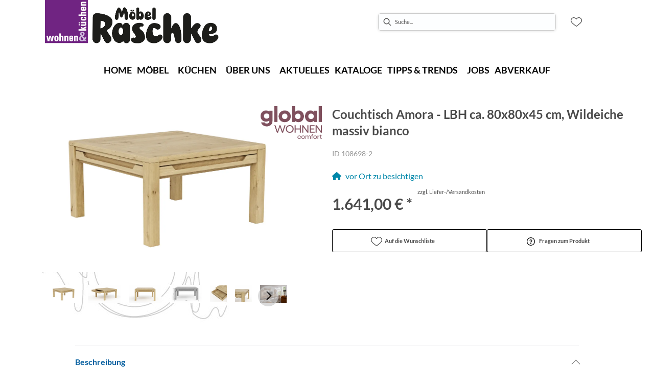

--- FILE ---
content_type: text/html; charset=utf-8
request_url: https://moebel-raschke.de/product/108698-2/couchtisch-amora-lbh-ca-80x80x45-cm-wildeiche-massiv-bianco
body_size: 36459
content:
<!DOCTYPE html><html lang="de" dir="ltr"><head>
    <link rel="preconnect" as="script" href="https://delivery.consentmanager.net">
    <link rel="preconnect" as="script" href="https://cdn.consentmanager.net">
    <script type="text/javascript" src="https://cdn.consentmanager.net/delivery/autoblocking/5dde2bb161203.js" data-cmp-host="delivery.consentmanager.net" data-cmp-cdn="cdn.consentmanager.net" data-cmp-codesrc="1" data-cmp-ab="1"></script><meta charset="utf-8">
    <title>Couchtisch Amora - LBH ca. 80x80x45 cm, Wildeiche massiv bianco</title>
    <base href="/">
    <meta name="viewport" content="width=device-width, initial-scale=1">
    <link rel="preconnect" as="image" href="https://d2ztmjer4dhie7.cloudfront.net">
    <link rel="icon" type="image/x-icon" href="/medias/Raschke-favicon-final.bin?context=[base64]" id="appIcon">
    <link rel="preload" href="/fontawesome.css" as="style">
    <link rel="stylesheet" href="/fontawesome.css">
    <meta name="occ-backend-base-url" content="https://api.mypos.europa-moebel.de">
    <script>
      window.emvCmsComponentCallbacks = { init: {}, destroy: {} };
    </script>
  <link rel="stylesheet" href="/styles-CLP6PL6O.css"><style>:root{--emv-font-size-h3-mobile:16px;--emv-font-size-h3:16px;}</style><link id="externalResource-miration3.css" href="/medias/raschke-miration3-1-1-1-2-2-1-.css?context=[base64]" rel="stylesheet" type="text/css"><style ng-app-id="ng">emv-footer .row{margin-left:0!important;margin-right:0!important}emv-footer .row div[class*=col-]{padding-left:0!important;padding-right:0!important}emv-footer .footer_top .row,emv-footer .footer_top cx-page-slot{height:100%}emv-footer .footer_top .badges{position:relative;display:flex;flex-direction:column;height:100%;margin-top:var(--emv-spacing-md)}@media (max-width: 767px){emv-footer .footer_top .badges{margin-top:0}}emv-footer .footer_top .badges .FooterBadge{gap:50px;justify-content:start}emv-footer .footer_middle{border-top:1px solid white}@media (max-width: 767px){emv-footer .footer_middle{margin-top:0}}@media (max-width: 767px){emv-footer .footer_bottom{padding-top:var(--emv-spacing-md)}}@media (max-width: 767px){emv-footer .footer_bottom .FooterSocialMedia{margin-top:var(--emv-spacing-xl)}}emv-footer .footer_bottom ul li a{color:#fff}emv-footer section.page_layout_centered_slim{padding:var(--emv-spacing-md)}@media (max-width: 767px){emv-footer section.page_layout_centered_slim{padding-top:0;padding-bottom:0}}emv-footer section.page_layout_centered_slim .footer_block{height:100%}emv-footer section.page_layout_centered_slim .footer_block .listwrapper li{line-height:1.8}@media (max-width: 767px){emv-footer section.page_layout_centered_slim .footer_block{border-left:none;padding-left:0;border-bottom:1px solid #e7e6e6}emv-footer section.page_layout_centered_slim .footer_block.noBorder{border-bottom:0}emv-footer section.page_layout_centered_slim .footer_block .listwrapper{display:none;margin-left:var(--emv-spacing-md);margin-bottom:var(--emv-spacing-xs)}emv-footer section.page_layout_centered_slim .footer_block .listwrapper.active{display:block}emv-footer section.page_layout_centered_slim .footer_block .emv-headline{padding:var(--emv-spacing-sm) 0;margin-top:0}emv-footer section.page_layout_centered_slim .footer_block .emv-headline:hover{cursor:pointer}emv-footer section.page_layout_centered_slim .footer_block .emv-headline:hover i{color:#fff}emv-footer section.page_layout_centered_slim .footer_block .emv-headline i{display:inline-block;right:0;position:absolute}}
</style><style ng-app-id="ng">[_nghost-ng-c3768001817]{height:32px;display:inline-block}[_nghost-ng-c3768001817]   svg[_ngcontent-ng-c3768001817]{pointer-events:none;width:32px;height:32px}@media (max-width: 767px){.search[_nghost-ng-c3768001817]{height:40px}.search[_nghost-ng-c3768001817]   svg[_ngcontent-ng-c3768001817]{width:40px;height:40px}}</style><style ng-app-id="ng">cx-searchbox{--emv-price-font-size: var(--emv-font-size-h4);--emv-default-slot-gap: 0}@media (max-width: 991px){cx-searchbox{--emv-price-font-size-mobile: var(--emv-font-size-h4)}}cx-searchbox>*:not(.results){background:none}@media (min-width: 768px){cx-searchbox{border-bottom:1px solid var(--emv-header-icon-color)}}cx-searchbox label,cx-searchbox label:not(.cxFeat_a11ySearchboxLabel){background-color:var(--label-bg, var(--emv-header-bg-color));max-width:var(--label-max-width, 460px);border-radius:4px;align-items:center;border:none;padding-top:0;padding-inline-end:0;padding-bottom:0;padding-inline-start:0}cx-searchbox label .cx-input-label,cx-searchbox label:not(.cxFeat_a11ySearchboxLabel) .cx-input-label{display:none}cx-searchbox label>div,cx-searchbox label:not(.cxFeat_a11ySearchboxLabel)>div{display:flex}cx-searchbox label input,cx-searchbox label:not(.cxFeat_a11ySearchboxLabel) input{height:auto;padding:0;color:var(--emv-header-font-color);font-size:var(--emv-font-size-smallText);font-stretch:normal;font-style:normal;letter-spacing:normal;color:var(--emv-font-color-smallText);font-size:var(--input-fs, var(--emv-font-size-smallText))}cx-searchbox label input::placeholder,cx-searchbox label:not(.cxFeat_a11ySearchboxLabel) input::placeholder{color:var(--emv-header-font-color);opacity:1}cx-searchbox label cx-icon.search,cx-searchbox label:not(.cxFeat_a11ySearchboxLabel) cx-icon.search{flex-basis:48px;text-align:center;cursor:pointer}@media (min-width: 992px){cx-searchbox label.dirty cx-icon.search,cx-searchbox label:not(.cxFeat_a11ySearchboxLabel).dirty cx-icon.search{display:none}}cx-searchbox .results{top:44px;left:unset;position:absolute;width:var(--results-width, 200%);border:1px solid #d8d8d8;border-radius:3px;line-height:20px;padding:var(--emv-spacing-md)}cx-searchbox .results .suggestions{position:relative;padding:0 var(--emv-spacing-sm);display:block;height:100%}cx-searchbox .results .suggestions a{padding:0;display:block;font-size:var(--emv-font-size-smallText);font-stretch:normal;font-style:normal;letter-spacing:normal;color:var(--emv-font-color-smallText);line-height:2.27;font-weight:400}cx-searchbox .results .suggestions a:hover{background:#fff}cx-searchbox .results .products{padding:0 var(--emv-spacing-sm);border-left:var(--products-border-left, 1px solid #d8d8d8)}cx-searchbox .results .products a{height:100%;display:flex;flex-direction:column;border-top:none;text-align:center}cx-searchbox .results .products a .cx-product-name{text-align:center;font-size:var(--emv-font-size-text);color:var(--emv-font-color-text);font-weight:400;font-stretch:normal;font-style:normal;letter-spacing:normal}@media (max-width: 991px){cx-searchbox .results .products a .cx-product-name{font-size:var(--emv-font-size-text-mobile)}}cx-searchbox .results .products a:hover{background:#fff}cx-searchbox .results .products a emv-media.cx-product-image{height:120px}cx-searchbox .mobileFlyout{background:var(--emv-header-bg-color);position:absolute;width:100%;top:0;right:0;left:0;height:100%}cx-searchbox .mobileFlyout .NavigationBar{background:var(--emv-header-bg-color)}cx-searchbox .mobileFlyout .NavigationBar nav a{padding:0}@media (max-width: 991px){cx-searchbox .mobileFlyout emv-svg-icon{--emv-header-icon-color: var(--emv-header-font-color)}}cx-searchbox .mobileFlyout .top-nav{display:flex;gap:var(--emv-spacing-sm);padding:var(--emv-spacing-sm);padding-left:var(--emv-spacing-lg)}cx-searchbox .mobileFlyout .back{display:flex}cx-searchbox .mobileFlyout .back i{font-size:16px;color:var(--emv-header-font-color)}cx-searchbox .mobileFlyout .mobileSearch{flex:1;position:relative;display:flex;align-items:center}cx-searchbox .mobileFlyout .mobileSearch input{border:1px solid var(--cx-color-light2);width:100%;color:var(--cx-color-text);padding:8px 12px;border-radius:24px}cx-searchbox .mobileFlyout .mobileSearch input::placeholder{font-size:12px}cx-searchbox .mobileFlyout .mobileSearch .search{position:absolute;right:0;padding-right:var(--emv-spacing-sm)}cx-searchbox .mobileFlyout .mobileSearchResults{padding:var(--emv-spacing-sm) var(--emv-spacing-lg);background-color:#fff}cx-searchbox .mobileFlyout .mobileSearchResults .suggestions a{padding:0;display:block;font-size:var(--emv-font-size-smallText);font-stretch:normal;font-style:normal;letter-spacing:normal;color:var(--emv-font-color-smallText);line-height:2.27}cx-searchbox .mobileFlyout .mobileSearchResults .suggestions a:hover{background:#fff}cx-searchbox .mobileFlyout .mobileSearchResults .products{margin-top:var(--emv-spacing-md)}cx-searchbox .mobileFlyout .mobileSearchResults .products a{display:flex;flex-direction:column;border-top:none;text-align:center;text-decoration:none}cx-searchbox .mobileFlyout .mobileSearchResults .products a .cx-product-name{text-align:center;font-size:var(--emv-font-size-text);color:var(--emv-font-color-text);font-weight:400;font-stretch:normal;font-style:normal;letter-spacing:normal}@media (max-width: 991px){cx-searchbox .mobileFlyout .mobileSearchResults .products a .cx-product-name{font-size:var(--emv-font-size-text-mobile)}}cx-searchbox .mobileFlyout .mobileSearchResults .products a .cx-brand-name{font-size:var(--emv-font-size-text);color:var(--emv-font-color-text);font-weight:400;font-stretch:normal;font-style:normal;letter-spacing:normal}@media (max-width: 991px){cx-searchbox .mobileFlyout .mobileSearchResults .products a .cx-brand-name{font-size:var(--emv-font-size-text-mobile)}}cx-searchbox .mobileFlyout .mobileSearchResults .products a:hover{background:#fff}
</style><style ng-app-id="ng">emv-navigation-ui{justify-content:center;display:flex;gap:var(--emv-nav-gap)}emv-navigation-ui.LEFT{justify-content:flex-start}emv-navigation-ui.RIGHT{justify-content:flex-end}emv-navigation-ui i,emv-navigation-ui cx-icon{color:var(--emv-header-font-color)}emv-navigation-ui nav .nodeItem{display:flex;justify-content:space-between}emv-navigation-ui nav .nodeItem>emv-generic-link{text-transform:uppercase;margin-bottom:0;padding:0;font-weight:400;cursor:pointer;text-decoration:none;display:inline-block}emv-navigation-ui nav .nodeItem>emv-generic-link a{color:#4a4a4a}@media (min-width: 992px){emv-navigation-ui nav .nodeItem>emv-generic-link a span.itemWithIcon i,emv-navigation-ui nav .nodeItem>emv-generic-link a span.itemWithIcon img{display:none}}emv-navigation-ui nav .nodeItem>emv-generic-link a i{padding-left:var(--emv-spacing-xs)}emv-navigation-ui nav .nodeItem>emv-generic-link a cx-icon.navArrow.back{display:none}emv-navigation-ui nav .nodeItem>emv-generic-link a cx-icon.navArrow.proceed{display:inline;position:absolute;right:0;bottom:10px}emv-navigation-ui nav .nodeItem>emv-generic-link+cx-icon{margin-left:8px}emv-navigation-ui nav .wrapper{padding-top:var(--emv-spacing-lg);padding-bottom:var(--emv-spacing-lg);z-index:1000;position:absolute;color:var(--cx-color-text)}emv-navigation-ui nav .wrapper .categoryContainer-inner{max-width:var(--emv-navigation-flyout-wrapper-width);padding:0 24px;margin-left:auto;margin-right:auto;width:100%;color:var(--cx-color-text)}emv-navigation-ui nav .wrapper .categoryContainer-inner .emv-headline{padding-bottom:var(--emv-spacing-xs)}emv-navigation-ui nav .wrapper .categoryContainer-inner .emv-headline emv-generic-link a{color:var(--emv-navflyout-font-color)}emv-navigation-ui nav .wrapper .categoryContainer-inner .campaign{flex:1 1 0;color:#fff;text-align:center;margin-left:auto}@media (min-width: 992px){emv-navigation-ui.flyout .back{display:none}emv-navigation-ui.flyout>nav>.wrapper{background:var(--emv-navflyout-bg-color);visibility:hidden;opacity:0}emv-navigation-ui.flyout>nav.tabbed>.wrapper,emv-navigation-ui.flyout>nav:hover>.wrapper{position:absolute;opacity:1;visibility:visible}emv-navigation-ui.flyout:focus-within>nav:focus>.wrapper{position:absolute;opacity:1;visibility:visible}emv-navigation-ui.flyout .childs{display:flex}emv-navigation-ui.flyout .wrapper cx-icon{display:none}emv-navigation-ui.flyout>nav>.wrapper{transition:opacity .4s}}@media (max-width: 991px){emv-navigation-ui{flex-direction:column;gap:var(--emv-nav-gap-mobile)}emv-navigation-ui .mobile-nav-header{display:flex;align-items:center;justify-content:space-between}emv-navigation-ui .mobile-nav-header>div{padding:var(--emv-spacing-sm)}emv-navigation-ui .mobile-nav-header .back{padding:0;font-size:20px;cursor:pointer}emv-navigation-ui nav{position:relative}emv-navigation-ui nav a{color:var(--emv-header-font-color)}emv-navigation-ui nav .nodeItem{padding:var(--emv-spacing-xs) var(--emv-spacing-sm)}emv-navigation-ui nav.is-open,emv-navigation-ui nav.is-opened{padding:0}emv-navigation-ui nav.is-open h5,emv-navigation-ui nav.is-opened h5{padding:var(--emv-spacing-xs) var(--emv-spacing-sm);margin-bottom:0}emv-navigation-ui nav.is-open .wrapper,emv-navigation-ui nav.is-opened .wrapper{position:relative}emv-navigation-ui nav.is-opened>.wrapper>.mainNodeDisplay emv-generic-link.all,emv-navigation-ui nav.is-opened>.wrapper>.mainNodeDisplay cx-generic-link.all{display:none}emv-navigation-ui nav:hover{cursor:pointer;color:var(--emv-header-font-color)}emv-navigation-ui nav .wrapper{height:0;overflow:hidden;padding-top:0;padding-bottom:0;box-shadow:none}emv-navigation-ui nav .wrapper .mainNodeDisplay{padding:0 var(--emv-spacing-sm);text-align:left}emv-navigation-ui nav .wrapper .mainNodeDisplay emv-generic-link,emv-navigation-ui nav .wrapper .mainNodeDisplay cx-generic-link{padding:var(--emv-spacing-xs) 0;font-weight:700}emv-navigation-ui.is-open{flex-direction:column;color:var(--emv-header-font-color)}emv-navigation-ui.is-open>nav{display:none}emv-navigation-ui.is-open:not(.is-open) .back{display:none}emv-navigation-ui.is-open.is-open>nav{display:none}emv-navigation-ui.is-open.is-open nav.is-open{border-bottom:0}emv-navigation-ui.is-open.is-open nav.is-open emv-generic-link.all,emv-navigation-ui.is-open.is-open nav.is-open cx-generic-link.all{display:initial}emv-navigation-ui.is-open.is-open nav.is-open>.nodeItem h5{margin-bottom:var(--emv-spacing-md)}emv-navigation-ui.is-open.is-open nav.is-open>.nodeItem h5 .navArrow.back{display:inline;margin-right:var(--emv-spacing-sm)}emv-navigation-ui.is-open.is-open nav.is-open>.nodeItem h5 .navArrow.proceed{display:none}emv-navigation-ui.is-open.is-open nav.is-open>.wrapper{height:auto}emv-navigation-ui.is-open.is-open nav.is-opened>.wrapper>.childs{padding-left:0}emv-navigation-ui.is-open.is-open nav.is-opened>.wrapper>.childs>nav{display:none}emv-navigation-ui.is-open.is-open nav.is-opened>.wrapper>.childs>nav.is-open{display:initial}emv-navigation-ui.is-open.is-open nav.is-opened>.nodeItem h5{display:none}emv-navigation-ui.is-open.is-open nav.is-open,emv-navigation-ui.is-open.is-open nav.is-opened{display:block}emv-navigation-ui.is-open.is-open nav.is-open>.wrapper,emv-navigation-ui.is-open.is-open nav.is-opened>.wrapper{height:auto}emv-navigation-ui.is-open.is-open nav.is-open>.nodeItem,emv-navigation-ui.is-open.is-open nav.is-opened>.nodeItem{display:none}emv-navigation-ui.is-open nav.is-opened>.wrapper>.childs{padding-left:0}emv-navigation-ui.is-open nav.is-opened>.wrapper>.childs>nav{display:none}emv-navigation-ui.is-open nav.is-opened>.wrapper>.childs>nav.is-open{display:initial}emv-navigation-ui.is-open nav.is-opened>.nodeItem h5{display:none}emv-navigation-ui .online-shop a{display:flex;align-items:center;justify-content:space-between;width:100%;font-weight:400}emv-navigation-ui .online-shop a:hover{text-decoration:none}}
</style><style ng-app-id="ng">cx-breadcrumb{display:flex;background:none;text-align:left;padding-top:var(--emv-spacing-md)!important;box-shadow:none}cx-breadcrumb nav{display:block;justify-content:left;overflow:unset;text-overflow:unset;white-space:normal;padding:5px 0}cx-breadcrumb nav span{color:var(--cx-color-text);font-size:var(--emv-font-size-smallText);font-stretch:normal;font-style:normal;letter-spacing:normal;color:var(--emv-font-color-smallText);font-weight:500;letter-spacing:1.5px}cx-breadcrumb nav span:last-child{font-weight:300}cx-breadcrumb nav span:not(:last-child):after{content:"/";padding:0 5px}cx-breadcrumb nav span a{display:inline-block}
</style><style ng-app-id="ng">[_nghost-ng-c124011229]   .wrapper[_ngcontent-ng-c124011229]{position:relative}[_nghost-ng-c124011229]   .wrapper[_ngcontent-ng-c124011229]   .discount[_ngcontent-ng-c124011229]{font-size:var(--emv-spacing-lg)}[_nghost-ng-c124011229]   .wrapper[_ngcontent-ng-c124011229]   .pdp-video-container[_ngcontent-ng-c124011229]{height:350px}[_nghost-ng-c124011229]   .wrapper[_ngcontent-ng-c124011229]   .pdp-video-container[_ngcontent-ng-c124011229]   video[_ngcontent-ng-c124011229]{height:inherit}[_nghost-ng-c124011229]   .wrapper[_ngcontent-ng-c124011229] > emv-media[_ngcontent-ng-c124011229]{height:325px}</style><style ng-app-id="ng">[_nghost-ng-c3286531248]   .variants-container[_ngcontent-ng-c3286531248] > div[_ngcontent-ng-c3286531248]{padding-bottom:24px}</style><style ng-app-id="ng">[_nghost-ng-c355840497]   .delivery[_ngcontent-ng-c355840497]{margin:8px 0 5px;display:flex;align-items:center;gap:20px}[_nghost-ng-c355840497]   .delivery[_ngcontent-ng-c355840497]   .icon[_ngcontent-ng-c355840497]{width:50px}[_nghost-ng-c355840497]   .delivery[_ngcontent-ng-c355840497]   .icon[_ngcontent-ng-c355840497]   i[_ngcontent-ng-c355840497]{padding:12px 0;font-size:var(--emv-spacing-md)}[_nghost-ng-c355840497]   .delivery[_ngcontent-ng-c355840497]   .time[_ngcontent-ng-c355840497]   i[_ngcontent-ng-c355840497], [_nghost-ng-c355840497]   .delivery[_ngcontent-ng-c355840497]   .mode[_ngcontent-ng-c355840497]   i[_ngcontent-ng-c355840497]{margin-left:var(--emv-spacing-sm)}</style><style ng-app-id="ng">[_nghost-ng-c1300314139]   .quantity[_ngcontent-ng-c1300314139]{display:flex;align-items:center;gap:20px}[_nghost-ng-c1300314139]   .quantity[_ngcontent-ng-c1300314139]   label[_ngcontent-ng-c1300314139]{width:50px;font-size:var(--emv-font-size-text);color:var(--emv-font-color-text);font-weight:700;font-stretch:normal;font-style:normal;letter-spacing:normal}@media (max-width: 991px){[_nghost-ng-c1300314139]   .quantity[_ngcontent-ng-c1300314139]   label[_ngcontent-ng-c1300314139]{font-size:var(--emv-font-size-text-mobile)}}[_nghost-ng-c1300314139]   .pricing[_ngcontent-ng-c1300314139]{margin-bottom:var(--emv-spacing-sm)}[_nghost-ng-c1300314139]   .price-subline[_ngcontent-ng-c1300314139]{display:flex;gap:var(--emv-spacing-sm)}@media (min-width: 992px){[_nghost-ng-c1300314139]   .price-subline[_ngcontent-ng-c1300314139]{justify-content:flex-start;align-self:end;padding-bottom:5px;padding-left:10px}}[_nghost-ng-c1300314139]   .price-subline[_ngcontent-ng-c1300314139]   span[_ngcontent-ng-c1300314139]{font-size:var(--emv-font-size-smallText);font-stretch:normal;font-style:normal;letter-spacing:normal;color:var(--emv-font-color-smallText)}[_nghost-ng-c1300314139]   .price-subline[_ngcontent-ng-c1300314139]   .shipping[_ngcontent-ng-c1300314139]{text-decoration:none}[_nghost-ng-c1300314139]   .price-subline[_ngcontent-ng-c1300314139]   .shipping.active[_ngcontent-ng-c1300314139]{cursor:pointer;text-decoration:underline}</style><style ng-app-id="ng">[_nghost-ng-c3073267457]{display:none;position:fixed;z-index:1000;bottom:10%;right:10%}@keyframes _ngcontent-ng-c3073267457_popup{0%{transform:translateY(100px)}to{transform:translateY(0)}}.display[_nghost-ng-c3073267457]{display:initial;animation:_ngcontent-ng-c3073267457_popup 1s 1}[_nghost-ng-c3073267457]   .arrow[_ngcontent-ng-c3073267457]{line-height:0;width:0;height:0;border-radius:50%;cursor:pointer}[_nghost-ng-c3073267457]   .up[_ngcontent-ng-c3073267457]{display:inline-grid;width:70px;height:70px;border:5px solid gray;border-radius:50%}[_nghost-ng-c3073267457]   .fa[_ngcontent-ng-c3073267457], [_nghost-ng-c3073267457]   .fas[_ngcontent-ng-c3073267457]{text-align:center;margin:auto;font-weight:900;font-size:60px;color:gray}@media (max-width: 575px){[_nghost-ng-c3073267457]{right:5%}[_nghost-ng-c3073267457]   .up[_ngcontent-ng-c3073267457]{height:50px;width:50px}[_nghost-ng-c3073267457]   .fa[_ngcontent-ng-c3073267457], [_nghost-ng-c3073267457]   .fas[_ngcontent-ng-c3073267457]{font-size:40px}}</style><style ng-app-id="ng">[_nghost-ng-c1946676363]   .footer-nodes[_ngcontent-ng-c1946676363]{display:flex;flex-wrap:wrap}[_nghost-ng-c1946676363]   .footer-nodes[_ngcontent-ng-c1946676363] > div[_ngcontent-ng-c1946676363]{width:25%;box-sizing:border-box;margin-bottom:var(--emv-spacing-md)}[_nghost-ng-c1946676363]   .footer-nodes[_ngcontent-ng-c1946676363] > div.alignToRight[_ngcontent-ng-c1946676363]{margin-left:auto}@media (max-width: 767px){[_nghost-ng-c1946676363]   .footer-nodes[_ngcontent-ng-c1946676363]{flex-direction:column}[_nghost-ng-c1946676363]   .footer-nodes[_ngcontent-ng-c1946676363] > div[_ngcontent-ng-c1946676363]{width:100%;margin-bottom:0}}</style><style ng-app-id="ng">[_nghost-ng-c4022999726]{margin-top:var(--emv-spacing-md);display:block}@media (max-width: 767px){[_nghost-ng-c4022999726]{margin-top:0}}[_nghost-ng-c4022999726]   .footer_block[_ngcontent-ng-c4022999726]{padding-left:0;border-left:0}</style><style ng-app-id="ng">[_nghost-ng-c2029249980]    {margin-top:24px}[_nghost-ng-c2029249980]     ul{padding-bottom:32px;display:flex}@media (max-width: 767px){[_nghost-ng-c2029249980]     ul{justify-content:center}}[_nghost-ng-c2029249980]     ul li{padding-right:16px}[_nghost-ng-c2029249980]     ul li svg path{fill:var(--cx-color-dark)}[_nghost-ng-c2029249980]     ul li:last-child{padding-right:0}[_nghost-ng-c2029249980]     ul li a{font-size:32px}[_nghost-ng-c2029249980]     p{margin-bottom:0;color:var(--cx-color-dark);font-style:normal}@media (max-width: 767px){[_nghost-ng-c2029249980]     p{text-align:center}}</style><style ng-app-id="ng">[_nghost-ng-c3904997878]{margin-bottom:16px}[_nghost-ng-c3904997878]   ul[_ngcontent-ng-c3904997878]{display:flex;gap:8px;font-weight:700;flex-wrap:wrap;padding-left:0}@media (max-width: 767px){[_nghost-ng-c3904997878]   ul[_ngcontent-ng-c3904997878]{justify-content:center}}[_nghost-ng-c3904997878]   ul[_ngcontent-ng-c3904997878]   li[_ngcontent-ng-c3904997878]{display:flex;list-style-type:none}[_nghost-ng-c3904997878]   ul[_ngcontent-ng-c3904997878]   li[_ngcontent-ng-c3904997878]     a{color:#fff}[_nghost-ng-c3904997878]   ul[_ngcontent-ng-c3904997878]   li[_ngcontent-ng-c3904997878]     a:hover{color:#fff;text-decoration:underline}[_nghost-ng-c3904997878]   ul[_ngcontent-ng-c3904997878]   li[_ngcontent-ng-c3904997878] + li[_ngcontent-ng-c3904997878]:before{content:" | ";margin-right:8px}</style><style ng-app-id="ng">emv-generic-link.btn.btn-variant a{color:var(--cx-color-light);font-weight:400;width:100%;display:inline-block}emv-generic-link.btn.btn-variant a:hover{text-decoration:none}emv-generic-link.btn.btn-variant.selected{border-color:var(--emv-custom-color)}emv-generic-link.btn.btn-variant.selected a{cursor:default;color:var(--emv-custom-color)}emv-generic-link.btn.btn-variant:not(.selected):hover{border:1px solid var(--cx-color-text)}emv-generic-link.btn.btn-variant:not(.selected):hover a{color:var(--cx-color-text)}emv-generic-link .svgIcon{width:1.25rem}emv-generic-link i{padding-left:0}emv-generic-link .itemWithIcon{display:flex;align-items:center;column-gap:.5rem}
</style><meta name="description" content="Couchtisch Amora - LBH ca. 80x80x45 cm, Wildeiche massiv bianco ins Zuhause holen &amp; wohlfühlen ▷ raschke"><meta name="robots" content="INDEX, FOLLOW"><link rel="canonical" href="https://moebel-raschke.de/product/108698-2/couchtisch-amora-lbh-ca-80x80x45-cm-wildeiche-massiv-bianco"><style ng-app-id="ng">[_nghost-ng-c387015141]{position:relative;display:block}.is-missing[_nghost-ng-c387015141]{width:100%;height:100%;background-image:url("/media/missing-SHNVNJND.png");background-repeat:no-repeat;background-size:contain}[_nghost-ng-c387015141]   img[_ngcontent-ng-c387015141]{max-width:100%;max-height:100%;transform:scale(1);opacity:1;transition:all .6s}.ghost[_nghost-ng-c387015141]   img[_ngcontent-ng-c387015141]{cursor:pointer;filter:var(--unghosted-filter, grayscale(1));opacity:var(--unghosted-opacity, .4)}@media (max-width: 991px){.fixw[_nghost-ng-c387015141]   img[_ngcontent-ng-c387015141]{height:120px}}</style><style ng-app-id="ng">[_nghost-ng-c2052671493]{--trimmed-width: 100%}[_nghost-ng-c2052671493]   ngu-carousel[_ngcontent-ng-c2052671493]     .ngucarousel{overflow:unset!important}[_nghost-ng-c2052671493]   ngu-carousel[_ngcontent-ng-c2052671493]     .ngucarousel .ngu-touch-container{overflow:hidden;width:100%}[_nghost-ng-c2052671493]   ngu-carousel[_ngcontent-ng-c2052671493]     .ngucarousel .ngu-touch-container .ngucarousel-items .item{justify-content:center;display:flex}[_nghost-ng-c2052671493]   ngu-carousel[_ngcontent-ng-c2052671493]     .ngucarousel .ngu-touch-container .ngucarousel-items .item .tile{width:100%;box-shadow:none;padding:var(--emv-spacing-xs)}@media (max-width: 991px){[_nghost-ng-c2052671493]   ngu-carousel[_ngcontent-ng-c2052671493]     .ngucarousel{width:100%;margin:0 auto}}.thumbs[_nghost-ng-c2052671493]   ngu-carousel[_ngcontent-ng-c2052671493]     .ngucarousel>.ngu-touch-container>.ngucarousel-items .item{padding:10px}@media (max-width: 991px){.thumbs[_nghost-ng-c2052671493]   ngu-carousel[_ngcontent-ng-c2052671493]     .ngucarousel>.ngu-touch-container>.ngucarousel-items .item{padding:0}}.centered[_nghost-ng-c2052671493]   .ngucarousel-items[_ngcontent-ng-c2052671493]{justify-content:center}@media (min-width: 992px){.trimmed[_nghost-ng-c2052671493]   ngu-carousel[_ngcontent-ng-c2052671493]{display:flex;justify-content:center}.trimmed.tr-4[_nghost-ng-c2052671493]{--trimmed-width: 80%}.trimmed.tr-3[_nghost-ng-c2052671493]{--trimmed-width: 60%}.trimmed.tr-2[_nghost-ng-c2052671493]{--trimmed-width: 40%}.trimmed.tr-1[_nghost-ng-c2052671493]{--trimmed-width: 20%}.trimmed[_nghost-ng-c2052671493]     ngu-carousel .ngucarousel{width:var(--trimmed-width)}}</style><style ng-app-id="ng">[_nghost-ng-c3355469609]{display:block;position:relative}.ngurtl[_nghost-ng-c3355469609]{direction:rtl}.ngucarousel[_ngcontent-ng-c3355469609]{position:relative;overflow:hidden;height:100%}.ngucarousel[_ngcontent-ng-c3355469609]   .ngucarousel-items[_ngcontent-ng-c3355469609]{position:relative;display:flex;height:100%}.ngu-container[_ngcontent-ng-c3355469609]{overflow:hidden}.nguvertical[_ngcontent-ng-c3355469609]{flex-direction:column}.banner[_ngcontent-ng-c3355469609]   .ngucarouselPointDefault[_ngcontent-ng-c3355469609]   .ngucarouselPoint[_ngcontent-ng-c3355469609]{position:absolute;width:100%;bottom:20px}.banner[_ngcontent-ng-c3355469609]   .ngucarouselPointDefault[_ngcontent-ng-c3355469609]   .ngucarouselPoint[_ngcontent-ng-c3355469609]   li[_ngcontent-ng-c3355469609]{background:#ffffff8c}.banner[_ngcontent-ng-c3355469609]   .ngucarouselPointDefault[_ngcontent-ng-c3355469609]   .ngucarouselPoint[_ngcontent-ng-c3355469609]   li.active[_ngcontent-ng-c3355469609]{background:#fff}.banner[_ngcontent-ng-c3355469609]   .ngucarouselPointDefault[_ngcontent-ng-c3355469609]   .ngucarouselPoint[_ngcontent-ng-c3355469609]   li[_ngcontent-ng-c3355469609]:hover{cursor:pointer}.ngucarouselPointDefault[_ngcontent-ng-c3355469609]   .ngucarouselPoint[_ngcontent-ng-c3355469609]{list-style-type:none;text-align:center;padding:12px;margin:0;white-space:nowrap;overflow:auto;box-sizing:border-box}.ngucarouselPointDefault[_ngcontent-ng-c3355469609]   .ngucarouselPoint[_ngcontent-ng-c3355469609]   li[_ngcontent-ng-c3355469609]{display:inline-block;border-radius:50%;background:#0000008c;padding:4px;margin:0 4px;transition-timing-function:cubic-bezier(.17,.67,.83,.67);transition:.4s}.ngucarouselPointDefault[_ngcontent-ng-c3355469609]   .ngucarouselPoint[_ngcontent-ng-c3355469609]   li.active[_ngcontent-ng-c3355469609]{background:#6b6b6b;transform:scale(1.8)}.ngucarouselPointDefault[_ngcontent-ng-c3355469609]   .ngucarouselPoint[_ngcontent-ng-c3355469609]   li[_ngcontent-ng-c3355469609]:hover{cursor:pointer}.nguclearFix[_ngcontent-ng-c3355469609]{clear:both}</style><style ng-app-id="ng">[_nghost-ng-c811864943]   .cx-product-price-container[_ngcontent-ng-c811864943]{display:flex;justify-content:center;gap:8px;padding-top:8px}@media (max-width: 575px){[_nghost-ng-c811864943]   .cx-product-price-container[_ngcontent-ng-c811864943]{display:block}[_nghost-ng-c811864943]   .cx-product-price-container[_ngcontent-ng-c811864943]   span[_ngcontent-ng-c811864943]{display:block}}[_nghost-ng-c811864943]   .cx-product-price-container[_ngcontent-ng-c811864943]   .price[_ngcontent-ng-c811864943]{font-size:var(--emv-price-font-size);text-align:center}[_nghost-ng-c811864943]   .cx-product-price-container[_ngcontent-ng-c811864943]   .price.new[_ngcontent-ng-c811864943]{color:var(--emv-price-discount)}[_nghost-ng-c811864943]   .cx-product-price-container[_ngcontent-ng-c811864943]   .price.old[_ngcontent-ng-c811864943]{text-decoration:line-through;color:var(--emv-font-color-text);font-weight:lighter!important}@media (max-width: 991px){[_nghost-ng-c811864943]   .cx-product-price-container[_ngcontent-ng-c811864943]   .price[_ngcontent-ng-c811864943]{font-size:var(--emv-price-font-size-mobile)}}[_nghost-ng-c811864943]   .cx-product-price-container[_ngcontent-ng-c811864943]   .new[_ngcontent-ng-c811864943]{margin-right:var(--emv-default-slot-gap)}</style><style ng-app-id="ng">p[_ngcontent-ng-c2957140867]{margin:1.5rem 0}</style><style ng-app-id="ng">[_nghost-ng-c150157947]{height:100%;display:flex;justify-content:center;--emv-price-font-size: var(--emv-font-size-h4);--emv-default-slot-gap: 0}@media (max-width: 991px){[_nghost-ng-c150157947]{--emv-price-font-size-mobile: var(--emv-font-size-h4)}}[_nghost-ng-c150157947]   .pop.preview[_ngcontent-ng-c150157947]{width:100%;display:flex;flex-direction:column;gap:var(--emv-spacing-xs)}[_nghost-ng-c150157947]   .emv-product-tile[_ngcontent-ng-c150157947]{display:flex;flex-direction:column;gap:16px;position:relative;text-align:center;height:100%}[_nghost-ng-c150157947]   .emv-product-tile[_ngcontent-ng-c150157947]   .discount[_ngcontent-ng-c150157947]{font-size:var(--emv-spacing-sm)}[_nghost-ng-c150157947]   .emv-product-tile[_ngcontent-ng-c150157947]:hover, [_nghost-ng-c150157947]   .emv-product-tile[_ngcontent-ng-c150157947]:focus{text-decoration:none}[_nghost-ng-c150157947]   .emv-product-tile[_ngcontent-ng-c150157947]   p[_ngcontent-ng-c150157947]{margin-bottom:0}[_nghost-ng-c150157947]   .emv-product-tile[_ngcontent-ng-c150157947]   emv-media.cx-product-image[_ngcontent-ng-c150157947], [_nghost-ng-c150157947]   .emv-product-tile[_ngcontent-ng-c150157947]   emv-media.is-missing[_ngcontent-ng-c150157947]{height:160px;min-height:160px;background-size:160px}[_nghost-ng-c150157947]   .emv-product-tile[_ngcontent-ng-c150157947]   .cx-product-name.blurred[_ngcontent-ng-c150157947]{mask-image:linear-gradient(#000 60%,#0000);display:-webkit-box;-webkit-line-clamp:var(--emv-line-clamp-default);-webkit-box-orient:vertical;overflow:hidden}[_nghost-ng-c150157947]   .emv-product-tile[_ngcontent-ng-c150157947]   .cx-brand-name[_ngcontent-ng-c150157947], [_nghost-ng-c150157947]   .emv-product-tile[_ngcontent-ng-c150157947]   .cx-product-name[_ngcontent-ng-c150157947]{word-break:break-word;line-height:var(--emv-line-height-default)}@media (max-width: 767px){[_nghost-ng-c150157947]   .emv-product-tile[_ngcontent-ng-c150157947]   .cx-brand-name[_ngcontent-ng-c150157947], [_nghost-ng-c150157947]   .emv-product-tile[_ngcontent-ng-c150157947]   .cx-product-name[_ngcontent-ng-c150157947]{font-size:11px}}[_nghost-ng-c150157947]   .emv-product-tile[_ngcontent-ng-c150157947]   emv-media[_ngcontent-ng-c150157947]   img[_ngcontent-ng-c150157947], [_nghost-ng-c150157947]   .emv-product-tile[_ngcontent-ng-c150157947]   cx-media[_ngcontent-ng-c150157947]   img[_ngcontent-ng-c150157947]{width:auto!important}[_nghost-ng-c150157947]   .emv-product-tile[_ngcontent-ng-c150157947]   emv-product-price[_ngcontent-ng-c150157947]{margin-top:auto;display:block}[_nghost-ng-c150157947]   .product-variants-container[_ngcontent-ng-c150157947]{height:var(--emv-spacing-lg)}</style></head>

  <body class="">
    <app-root ng-version="19.2.17" class="cxFeat_a11yKeyboardFocusInSearchBox cxFeat_a11yNgSelectLayering skin1 pid-productDetails cxFeat_a11yMiniCartFocusOnMobile" ng-server-context="ssr"><emv-storefront tabindex="-1" class="stop-navigating"><!----><!----><!----><cx-skip-link><div tabindex="-1" class=""><button> Überspringen Header </button><button> Überspringen Main Content </button><button> Überspringen Footer </button><!----></div><!----></cx-skip-link><!----><cx-page-slot position="TopHeaderBarSlot" class="TopHeaderBarSlot"><!----><!----><!----></cx-page-slot><!----><!----><header cxskiplink="cx-header" class="basicBottomShadow skin1 hasBreadcrumb" tabindex="-1"><!----><cx-page-layout section="header" class="page_layout_centered header"><cx-page-slot position="TopHeaderSlot" class="TopHeaderSlot"><!----><!----><!----></cx-page-slot><cx-page-slot position="SiteLinks" class="SiteLinks"><!----><!----><!----></cx-page-slot><cx-page-slot position="PreHeader" class="PreHeader has-components"><emv-hamburger-menu><button type="button" aria-controls="header-account-container, header-categories-container, header-locale-container" class="cx-hamburger" aria-expanded="false" aria-label="Menu"><emv-svg-icon icon="burger-menu" class="burger" _nghost-ng-c3768001817=""><div _ngcontent-ng-c3768001817="" class="burger-menu"><!----><svg _ngcontent-ng-c3768001817="" xmlns="http://www.w3.org/2000/svg" width="32" height="32" viewBox="0 0 32 32"><g _ngcontent-ng-c3768001817="" fill="none" fill-rule="evenodd" stroke="#000" stroke-linecap="round" stroke-width="1.5"><path _ngcontent-ng-c3768001817="" d="M6.5 16.5L26.5 16.5M6.5 10.5L26.5 10.5M6.5 22.5L26.5 22.5"></path></g></svg><!----><!----><!----><!----><!----><!----><!----><!----><!----><!----></div></emv-svg-icon><i class="cross fas fa-times"></i></button></emv-hamburger-menu><!----><!----><!----><!----><!----><!----><!----></cx-page-slot><cx-page-slot position="SiteLogo" class="SiteLogo has-components"><cx-banner><cx-generic-link title="Raschke-logo-4c.jpg"><a tabindex="0" aria-label="Raschke-logo-4c.jpg" href="/"><!----></a><!----><!----><!----></cx-generic-link><!----><cx-media class="is-loading"><img loading="null" alt="Raschke-logo-4c.jpg" title="Raschke-logo-4c.jpg" src="/medias/Raschke-logo-4c.jpg?context=bWFzdGVyfHJvb3R8MzIxODM2fGltYWdlL2pwZWd8YURZNEwyaGlOaTg0T0RZM056VXpPREl3TVRrd0xtcHdad3w1NDVmNjZmZDI5NzZkODBkZTRjMzU0ZmFkNzg5NTlkYWNlZmVmYzY5NWNmNGQ3MmQ2Y2IwZjI2YmNmMWVkZWVj" srcset="/medias/Raschke-logo-4c.jpg?context=bWFzdGVyfHJvb3R8MzIxODM2fGltYWdlL2pwZWd8YURZNEwyaGlOaTg0T0RZM056VXpPREl3TVRrd0xtcHdad3w1NDVmNjZmZDI5NzZkODBkZTRjMzU0ZmFkNzg5NTlkYWNlZmVmYzY5NWNmNGQ3MmQ2Y2IwZjI2YmNmMWVkZWVj"><!----><!----><!----><!----><!----></cx-media><!----><!----><!----><!----><!----><!----><!----><!----></cx-banner><!----><!----><!----><!----><!----><!----><!----></cx-page-slot><cx-page-slot position="SearchBox" class="SearchBox has-components"><cx-searchbox class="search-box-v2"><!----><div role="search" class="d-none d-md-block" aria-label="Suche"><label class="searchbox"><span class="cx-input-label">Suche</span><div role="presentation"><emv-svg-icon icon="search" class="search" _nghost-ng-c3768001817=""><div _ngcontent-ng-c3768001817="" class="search"><svg _ngcontent-ng-c3768001817="" xmlns="http://www.w3.org/2000/svg" width="32" height="32" viewBox="0 0 32 32"><path _ngcontent-ng-c3768001817="" stroke="#000" d="M23.915 22.502l-4.26-4.26c.885-.982 1.428-2.277 1.428-3.7 0-3.056-2.486-5.542-5.541-5.542C12.486 9 10 11.486 10 14.542c0 3.055 2.486 5.541 5.542 5.541 1.423 0 2.718-.543 3.7-1.428l4.26 4.26c.057.057.132.085.206.085.075 0 .15-.028.207-.085.113-.114.113-.299 0-.413zM15.542 19.5c-2.734 0-4.959-2.224-4.959-4.958s2.225-4.959 4.959-4.959c2.733 0 4.958 2.225 4.958 4.959 0 2.734-2.225 4.958-4.958 4.958z"></path></svg><!----><!----><!----><!----><!----><!----><!----><!----><!----><!----><!----></div></emv-svg-icon></div><input autocomplete="off" aria-describedby="initialDescription" aria-controls="results" value="" placeholder="Suche..." aria-label="Suche"></label></div><div role="search" class="d-block d-md-none" aria-label="Suche"><button class="naked" aria-label="Suche"><emv-svg-icon icon="search" class="search" _nghost-ng-c3768001817=""><div _ngcontent-ng-c3768001817="" class="search"><svg _ngcontent-ng-c3768001817="" xmlns="http://www.w3.org/2000/svg" width="32" height="32" viewBox="0 0 32 32"><path _ngcontent-ng-c3768001817="" stroke="#000" d="M23.915 22.502l-4.26-4.26c.885-.982 1.428-2.277 1.428-3.7 0-3.056-2.486-5.542-5.541-5.542C12.486 9 10 11.486 10 14.542c0 3.055 2.486 5.541 5.542 5.541 1.423 0 2.718-.543 3.7-1.428l4.26 4.26c.057.057.132.085.206.085.075 0 .15-.028.207-.085.113-.114.113-.299 0-.413zM15.542 19.5c-2.734 0-4.959-2.224-4.959-4.958s2.225-4.959 4.959-4.959c2.733 0 4.958 2.225 4.958 4.959 0 2.734-2.225 4.958-4.958 4.958z"></path></svg><!----><!----><!----><!----><!----><!----><!----><!----><!----><!----><!----></div></emv-svg-icon></button></div><div class="mobileFlyout d-md-none d-none"><div class="top-nav"><div class="mobileSearch"><input autocomplete="off" aria-describedby="initialDescription" aria-controls="results" value="" placeholder="Suche..." aria-label="Suche"><emv-svg-icon icon="search" class="search" _nghost-ng-c3768001817=""><div _ngcontent-ng-c3768001817="" class="search"><svg _ngcontent-ng-c3768001817="" xmlns="http://www.w3.org/2000/svg" width="32" height="32" viewBox="0 0 32 32"><path _ngcontent-ng-c3768001817="" stroke="#000" d="M23.915 22.502l-4.26-4.26c.885-.982 1.428-2.277 1.428-3.7 0-3.056-2.486-5.542-5.541-5.542C12.486 9 10 11.486 10 14.542c0 3.055 2.486 5.541 5.542 5.541 1.423 0 2.718-.543 3.7-1.428l4.26 4.26c.057.057.132.085.206.085.075 0 .15-.028.207-.085.113-.114.113-.299 0-.413zM15.542 19.5c-2.734 0-4.959-2.224-4.959-4.958s2.225-4.959 4.959-4.959c2.733 0 4.958 2.225 4.958 4.959 0 2.734-2.225 4.958-4.958 4.958z"></path></svg><!----><!----><!----><!----><!----><!----><!----><!----><!----><!----><!----></div></emv-svg-icon></div><div class="back"><button class="naked"><i class="fas fa-times"></i></button></div></div><cx-page-slot position="NavigationBar" class="NavigationBar has-components"><emv-categories><!----><emv-navigation-ui class="flyout"><div class="mobile-nav-header d-flex d-lg-none"><div><!----></div><div> Menü <!----><!----><!----></div><div><emv-hamburger-menu><button type="button" aria-controls="header-account-container, header-categories-container, header-locale-container" class="cx-hamburger" aria-expanded="false" aria-label="Menu"><emv-svg-icon icon="burger-menu" class="burger" _nghost-ng-c3768001817=""><div _ngcontent-ng-c3768001817="" class="burger-menu"><!----><svg _ngcontent-ng-c3768001817="" xmlns="http://www.w3.org/2000/svg" width="32" height="32" viewBox="0 0 32 32"><g _ngcontent-ng-c3768001817="" fill="none" fill-rule="evenodd" stroke="#000" stroke-linecap="round" stroke-width="1.5"><path _ngcontent-ng-c3768001817="" d="M6.5 16.5L26.5 16.5M6.5 10.5L26.5 10.5M6.5 22.5L26.5 22.5"></path></g></svg><!----><!----><!----><!----><!----><!----><!----><!----><!----><!----></div></emv-svg-icon><i class="cross fas fa-times"></i></button></emv-hamburger-menu></div></div><nav><div class="nodeItem"><emv-generic-link><a role="link" aria-label="Home" href="/homepage"><!----><span>Home</span><!----><!----><!----><!----><!----><!----></a><!----><!----><!----><!----></emv-generic-link><!----><!----><!----></div><!----></nav><!----><!----><nav><div class="nodeItem"><emv-generic-link><a role="link" aria-label="Möbel" href="/neue-moebel"><!----><span>Möbel</span><!----><!----><!----><!----><!----><!----></a><!----><!----><!----><!----></emv-generic-link><!----><!----><cx-icon tabindex="0" class="cx-icon fas fa-angle-right flip-at-rtl"><!----></cx-icon><!----></div><div class="wrapper basicBottomShadow"><div class="mainNodeDisplay"><emv-generic-link class="all d-lg-none"><a role="link" class="all d-lg-none" aria-label="Direkt zu Möbel" href="/neue-moebel"><!----> Direkt zu Möbel <!----><!----><!----><!----></a><!----><!----><!----><!----></emv-generic-link><!----></div><div class="childs d-lg-none"><nav><div class="nodeItem"><emv-generic-link><a role="link" aria-label="Kompletteinrichtung" href="/kompletteinrichtung"><!----><span>Kompletteinrichtung</span><!----><!----><!----><!----><!----><!----></a><!----><!----><!----><!----></emv-generic-link><!----><!----><!----></div><!----></nav><!----><!----><nav><div class="nodeItem"><emv-generic-link><a role="link" aria-label="Möbelmarken" href="/moebelmarken"><!----><span>Möbelmarken</span><!----><!----><!----><!----><!----><!----></a><!----><!----><!----><!----></emv-generic-link><!----><!----><!----></div><!----></nav><!----><!----><nav><div class="nodeItem"><emv-generic-link><a role="link" aria-label="Wohnzimmer" href="/category/wohnzimmer"><!----><span>Wohnzimmer</span><!----><!----><!----><!----><!----><!----></a><!----><!----><!----><!----></emv-generic-link><!----><!----><cx-icon tabindex="0" class="cx-icon fas fa-angle-right flip-at-rtl"><!----></cx-icon><!----></div><div class="wrapper basicBottomShadow"><div class="mainNodeDisplay"><emv-generic-link class="all d-lg-none"><a role="link" class="all d-lg-none" aria-label="Direkt zu Wohnzimmer" href="/category/wohnzimmer"><!----> Direkt zu Wohnzimmer <!----><!----><!----><!----></a><!----><!----><!----><!----></emv-generic-link><!----></div><div class="childs d-lg-none"><nav><div class="nodeItem"><emv-generic-link><a role="link" aria-label="Sofas &amp; Couches" href="/category/wohnzimmer-sofas-couches"><!----><span>Sofas &amp; Couches</span><!----><!----><!----><!----><!----><!----></a><!----><!----><!----><!----></emv-generic-link><!----><!----><!----></div><!----></nav><!----><!----><nav><div class="nodeItem"><emv-generic-link><a role="link" aria-label="Sessel" href="/category/wohnzimmer-sessel"><!----><span>Sessel</span><!----><!----><!----><!----><!----><!----></a><!----><!----><!----><!----></emv-generic-link><!----><!----><!----></div><!----></nav><!----><!----><nav><div class="nodeItem"><emv-generic-link><a role="link" aria-label="Couch- und Beistelltische" href="/category/wohnzimmer-couch-beistelltische-couchtische"><!----><span>Couch- und Beistelltische</span><!----><!----><!----><!----><!----><!----></a><!----><!----><!----><!----></emv-generic-link><!----><!----><!----></div><!----></nav><!----><!----><nav><div class="nodeItem"><emv-generic-link><a role="link" aria-label="Wohnwände" href="/category/wohnzimmer-wohnwaende"><!----><span>Wohnwände</span><!----><!----><!----><!----><!----><!----></a><!----><!----><!----><!----></emv-generic-link><!----><!----><!----></div><!----></nav><!----><!----><nav><div class="nodeItem"><emv-generic-link><a role="link" aria-label="Kommoden &amp; Sideboards" href="/category/wohnzimmer-kommoden-sideboards"><!----><span>Kommoden &amp; Sideboards</span><!----><!----><!----><!----><!----><!----></a><!----><!----><!----><!----></emv-generic-link><!----><!----><!----></div><!----></nav><!----><!----><nav><div class="nodeItem"><emv-generic-link><a role="link" aria-label="Schränke &amp; Vitrinen" href="/category/wohnzimmer-schraenke-vitrinen"><!----><span>Schränke &amp; Vitrinen</span><!----><!----><!----><!----><!----><!----></a><!----><!----><!----><!----></emv-generic-link><!----><!----><!----></div><!----></nav><!----><!----><nav><div class="nodeItem"><emv-generic-link><a role="link" aria-label="Hocker" href="/category/wohnzimmer-hocker"><!----><span>Hocker</span><!----><!----><!----><!----><!----><!----></a><!----><!----><!----><!----></emv-generic-link><!----><!----><!----></div><!----></nav><!----><!----><!----></div><div class="desktop d-none d-lg-block"><div class="categoryContainer-inner d-flex"><div class="nav-nodes"><div class="nav-col"><div class="emv-headline"><emv-generic-link><a role="link" aria-label="Sofas &amp; Couches" href="/category/wohnzimmer-sofas-couches"><!----><span>Sofas &amp; Couches</span><!----><!----><!----><!----><!----><!----></a><!----><!----><!----><!----></emv-generic-link><!----><!----></div><ul><!----></ul><!----><!----></div><div class="nav-col"><div class="emv-headline"><emv-generic-link><a role="link" aria-label="Sessel" href="/category/wohnzimmer-sessel"><!----><span>Sessel</span><!----><!----><!----><!----><!----><!----></a><!----><!----><!----><!----></emv-generic-link><!----><!----></div><ul><!----></ul><!----><!----></div><div class="nav-col"><div class="emv-headline"><emv-generic-link><a role="link" aria-label="Couch- und Beistelltische" href="/category/wohnzimmer-couch-beistelltische-couchtische"><!----><span>Couch- und Beistelltische</span><!----><!----><!----><!----><!----><!----></a><!----><!----><!----><!----></emv-generic-link><!----><!----></div><ul><!----></ul><!----><!----></div><div class="nav-col"><div class="emv-headline"><emv-generic-link><a role="link" aria-label="Wohnwände" href="/category/wohnzimmer-wohnwaende"><!----><span>Wohnwände</span><!----><!----><!----><!----><!----><!----></a><!----><!----><!----><!----></emv-generic-link><!----><!----></div><ul><!----></ul><!----><!----></div><div class="nav-col"><div class="emv-headline"><emv-generic-link><a role="link" aria-label="Kommoden &amp; Sideboards" href="/category/wohnzimmer-kommoden-sideboards"><!----><span>Kommoden &amp; Sideboards</span><!----><!----><!----><!----><!----><!----></a><!----><!----><!----><!----></emv-generic-link><!----><!----></div><ul><!----></ul><!----><!----></div><div class="nav-col"><div class="emv-headline"><emv-generic-link><a role="link" aria-label="Schränke &amp; Vitrinen" href="/category/wohnzimmer-schraenke-vitrinen"><!----><span>Schränke &amp; Vitrinen</span><!----><!----><!----><!----><!----><!----></a><!----><!----><!----><!----></emv-generic-link><!----><!----></div><ul><!----></ul><!----><!----></div><div class="nav-col"><div class="emv-headline"><emv-generic-link><a role="link" aria-label="Hocker" href="/category/wohnzimmer-hocker"><!----><span>Hocker</span><!----><!----><!----><!----><!----><!----></a><!----><!----><!----><!----></emv-generic-link><!----><!----></div><ul><!----></ul><!----><!----></div><!----></div><!----></div></div></div><!----></nav><!----><!----><nav><div class="nodeItem"><emv-generic-link><a role="link" aria-label="Esszimmer" href="/category/esszimmer"><!----><span>Esszimmer</span><!----><!----><!----><!----><!----><!----></a><!----><!----><!----><!----></emv-generic-link><!----><!----><cx-icon tabindex="0" class="cx-icon fas fa-angle-right flip-at-rtl"><!----></cx-icon><!----></div><div class="wrapper basicBottomShadow"><div class="mainNodeDisplay"><emv-generic-link class="all d-lg-none"><a role="link" class="all d-lg-none" aria-label="Direkt zu Esszimmer" href="/category/esszimmer"><!----> Direkt zu Esszimmer <!----><!----><!----><!----></a><!----><!----><!----><!----></emv-generic-link><!----></div><div class="childs d-lg-none"><nav><div class="nodeItem"><emv-generic-link><a role="link" aria-label="Stühle" href="/category/esszimmer-stuehle"><!----><span>Stühle</span><!----><!----><!----><!----><!----><!----></a><!----><!----><!----><!----></emv-generic-link><!----><!----><!----></div><!----></nav><!----><!----><nav><div class="nodeItem"><emv-generic-link><a role="link" aria-label="Tische" href="/category/esszimmer-esstische"><!----><span>Tische</span><!----><!----><!----><!----><!----><!----></a><!----><!----><!----><!----></emv-generic-link><!----><!----><!----></div><!----></nav><!----><!----><nav><div class="nodeItem"><emv-generic-link><a role="link" aria-label="Bänke" href="/category/esszimmer-baenke"><!----><span>Bänke</span><!----><!----><!----><!----><!----><!----></a><!----><!----><!----><!----></emv-generic-link><!----><!----><!----></div><!----></nav><!----><!----><nav><div class="nodeItem"><emv-generic-link><a role="link" aria-label="Kommoden &amp; Sideboards" href="/category/esszimmer-kommoden-sideboards"><!----><span>Kommoden &amp; Sideboards</span><!----><!----><!----><!----><!----><!----></a><!----><!----><!----><!----></emv-generic-link><!----><!----><!----></div><!----></nav><!----><!----><!----></div><div class="desktop d-none d-lg-block"><div class="categoryContainer-inner d-flex"><div class="nav-nodes"><div class="nav-col"><div class="emv-headline"><emv-generic-link><a role="link" aria-label="Stühle" href="/category/esszimmer-stuehle"><!----><span>Stühle</span><!----><!----><!----><!----><!----><!----></a><!----><!----><!----><!----></emv-generic-link><!----><!----></div><ul><!----></ul><!----><!----></div><div class="nav-col"><div class="emv-headline"><emv-generic-link><a role="link" aria-label="Tische" href="/category/esszimmer-esstische"><!----><span>Tische</span><!----><!----><!----><!----><!----><!----></a><!----><!----><!----><!----></emv-generic-link><!----><!----></div><ul><!----></ul><!----><!----></div><div class="nav-col"><div class="emv-headline"><emv-generic-link><a role="link" aria-label="Bänke" href="/category/esszimmer-baenke"><!----><span>Bänke</span><!----><!----><!----><!----><!----><!----></a><!----><!----><!----><!----></emv-generic-link><!----><!----></div><ul><!----></ul><!----><!----></div><div class="nav-col"><div class="emv-headline"><emv-generic-link><a role="link" aria-label="Kommoden &amp; Sideboards" href="/category/esszimmer-kommoden-sideboards"><!----><span>Kommoden &amp; Sideboards</span><!----><!----><!----><!----><!----><!----></a><!----><!----><!----><!----></emv-generic-link><!----><!----></div><ul><!----></ul><!----><!----></div><!----></div><!----></div></div></div><!----></nav><!----><!----><nav><div class="nodeItem"><emv-generic-link><a role="link" aria-label="Schlafzimmer" href="/category/schlafzimmer"><!----><span>Schlafzimmer</span><!----><!----><!----><!----><!----><!----></a><!----><!----><!----><!----></emv-generic-link><!----><!----><cx-icon tabindex="0" class="cx-icon fas fa-angle-right flip-at-rtl"><!----></cx-icon><!----></div><div class="wrapper basicBottomShadow"><div class="mainNodeDisplay"><emv-generic-link class="all d-lg-none"><a role="link" class="all d-lg-none" aria-label="Direkt zu Schlafzimmer" href="/category/schlafzimmer"><!----> Direkt zu Schlafzimmer <!----><!----><!----><!----></a><!----><!----><!----><!----></emv-generic-link><!----></div><div class="childs d-lg-none"><nav><div class="nodeItem"><emv-generic-link><a role="link" aria-label="Betten" href="/category/schlafzimmer-betten"><!----><span>Betten</span><!----><!----><!----><!----><!----><!----></a><!----><!----><!----><!----></emv-generic-link><!----><!----><!----></div><!----></nav><!----><!----><nav><div class="nodeItem"><emv-generic-link><a role="link" aria-label="Kleiderschränke" href="/category/schlafzimmer-kleiderschraenke"><!----><span>Kleiderschränke</span><!----><!----><!----><!----><!----><!----></a><!----><!----><!----><!----></emv-generic-link><!----><!----><!----></div><!----></nav><!----><!----><nav><div class="nodeItem"><emv-generic-link><a role="link" aria-label="Nachttische" href="/category/schlafzimmer-nachttische"><!----><span>Nachttische</span><!----><!----><!----><!----><!----><!----></a><!----><!----><!----><!----></emv-generic-link><!----><!----><!----></div><!----></nav><!----><!----><nav><div class="nodeItem"><emv-generic-link><a role="link" aria-label="Kommoden &amp; Sideboards" href="/category/schlafzimmer-kommoden-sideboards"><!----><span>Kommoden &amp; Sideboards</span><!----><!----><!----><!----><!----><!----></a><!----><!----><!----><!----></emv-generic-link><!----><!----><!----></div><!----></nav><!----><!----><nav><div class="nodeItem"><emv-generic-link><a role="link" aria-label="Matratzen" href="/category/schlafzimmer-matratzen"><!----><span>Matratzen</span><!----><!----><!----><!----><!----><!----></a><!----><!----><!----><!----></emv-generic-link><!----><!----><!----></div><!----></nav><!----><!----><nav><div class="nodeItem"><emv-generic-link><a role="link" aria-label="Lattenroste" href="/category/schlafzimmer-lattenroste"><!----><span>Lattenroste</span><!----><!----><!----><!----><!----><!----></a><!----><!----><!----><!----></emv-generic-link><!----><!----><!----></div><!----></nav><!----><!----><!----></div><div class="desktop d-none d-lg-block"><div class="categoryContainer-inner d-flex"><div class="nav-nodes"><div class="nav-col"><div class="emv-headline"><emv-generic-link><a role="link" aria-label="Betten" href="/category/schlafzimmer-betten"><!----><span>Betten</span><!----><!----><!----><!----><!----><!----></a><!----><!----><!----><!----></emv-generic-link><!----><!----></div><ul><!----></ul><!----><!----></div><div class="nav-col"><div class="emv-headline"><emv-generic-link><a role="link" aria-label="Kleiderschränke" href="/category/schlafzimmer-kleiderschraenke"><!----><span>Kleiderschränke</span><!----><!----><!----><!----><!----><!----></a><!----><!----><!----><!----></emv-generic-link><!----><!----></div><ul><!----></ul><!----><!----></div><div class="nav-col"><div class="emv-headline"><emv-generic-link><a role="link" aria-label="Nachttische" href="/category/schlafzimmer-nachttische"><!----><span>Nachttische</span><!----><!----><!----><!----><!----><!----></a><!----><!----><!----><!----></emv-generic-link><!----><!----></div><ul><!----></ul><!----><!----></div><div class="nav-col"><div class="emv-headline"><emv-generic-link><a role="link" aria-label="Kommoden &amp; Sideboards" href="/category/schlafzimmer-kommoden-sideboards"><!----><span>Kommoden &amp; Sideboards</span><!----><!----><!----><!----><!----><!----></a><!----><!----><!----><!----></emv-generic-link><!----><!----></div><ul><!----></ul><!----><!----></div><div class="nav-col"><div class="emv-headline"><emv-generic-link><a role="link" aria-label="Matratzen" href="/category/schlafzimmer-matratzen"><!----><span>Matratzen</span><!----><!----><!----><!----><!----><!----></a><!----><!----><!----><!----></emv-generic-link><!----><!----></div><ul><!----></ul><!----><!----></div><div class="nav-col"><div class="emv-headline"><emv-generic-link><a role="link" aria-label="Lattenroste" href="/category/schlafzimmer-lattenroste"><!----><span>Lattenroste</span><!----><!----><!----><!----><!----><!----></a><!----><!----><!----><!----></emv-generic-link><!----><!----></div><ul><!----></ul><!----><!----></div><!----></div><!----></div></div></div><!----></nav><!----><!----><nav><div class="nodeItem"><emv-generic-link><a role="link" aria-label="Wohnaccessoires" href="/category/wohnaccessoires"><!----><span>Wohnaccessoires</span><!----><!----><!----><!----><!----><!----></a><!----><!----><!----><!----></emv-generic-link><!----><!----><!----></div><!----></nav><!----><!----><!----></div><div class="desktop d-none d-lg-block"><div class="categoryContainer-inner d-flex"><div class="nav-nodes"><div class="nav-col"><div class="emv-headline"><emv-generic-link><a role="link" aria-label="Kompletteinrichtung" href="/kompletteinrichtung"><!----><span>Kompletteinrichtung</span><!----><!----><!----><!----><!----><!----></a><!----><!----><!----><!----></emv-generic-link><!----><!----></div><ul><!----></ul><!----><!----></div><div class="nav-col"><div class="emv-headline"><emv-generic-link><a role="link" aria-label="Möbelmarken" href="/moebelmarken"><!----><span>Möbelmarken</span><!----><!----><!----><!----><!----><!----></a><!----><!----><!----><!----></emv-generic-link><!----><!----></div><ul><!----></ul><!----><!----></div><div class="nav-col"><div class="emv-headline"><emv-generic-link><a role="link" aria-label="Wohnzimmer" href="/category/wohnzimmer"><!----><span>Wohnzimmer</span><!----><!----><!----><!----><!----><!----></a><!----><!----><!----><!----></emv-generic-link><!----><!----></div><ul><li><emv-generic-link><a role="link" aria-label="Sofas &amp; Couches" href="/category/wohnzimmer-sofas-couches"><!----><span>Sofas &amp; Couches</span><!----><!----><!----><!----><!----><!----></a><!----><!----><!----><!----></emv-generic-link><!----><!----></li><li><emv-generic-link><a role="link" aria-label="Sessel" href="/category/wohnzimmer-sessel"><!----><span>Sessel</span><!----><!----><!----><!----><!----><!----></a><!----><!----><!----><!----></emv-generic-link><!----><!----></li><li><emv-generic-link><a role="link" aria-label="Couch- und Beistelltische" href="/category/wohnzimmer-couch-beistelltische-couchtische"><!----><span>Couch- und Beistelltische</span><!----><!----><!----><!----><!----><!----></a><!----><!----><!----><!----></emv-generic-link><!----><!----></li><li><emv-generic-link><a role="link" aria-label="Wohnwände" href="/category/wohnzimmer-wohnwaende"><!----><span>Wohnwände</span><!----><!----><!----><!----><!----><!----></a><!----><!----><!----><!----></emv-generic-link><!----><!----></li><li><emv-generic-link><a role="link" aria-label="Kommoden &amp; Sideboards" href="/category/wohnzimmer-kommoden-sideboards"><!----><span>Kommoden &amp; Sideboards</span><!----><!----><!----><!----><!----><!----></a><!----><!----><!----><!----></emv-generic-link><!----><!----></li><li><emv-generic-link><a role="link" aria-label="Schränke &amp; Vitrinen" href="/category/wohnzimmer-schraenke-vitrinen"><!----><span>Schränke &amp; Vitrinen</span><!----><!----><!----><!----><!----><!----></a><!----><!----><!----><!----></emv-generic-link><!----><!----></li><li><emv-generic-link><a role="link" aria-label="Hocker" href="/category/wohnzimmer-hocker"><!----><span>Hocker</span><!----><!----><!----><!----><!----><!----></a><!----><!----><!----><!----></emv-generic-link><!----><!----></li><!----></ul><!----><!----></div><div class="nav-col"><div class="emv-headline"><emv-generic-link><a role="link" aria-label="Esszimmer" href="/category/esszimmer"><!----><span>Esszimmer</span><!----><!----><!----><!----><!----><!----></a><!----><!----><!----><!----></emv-generic-link><!----><!----></div><ul><li><emv-generic-link><a role="link" aria-label="Stühle" href="/category/esszimmer-stuehle"><!----><span>Stühle</span><!----><!----><!----><!----><!----><!----></a><!----><!----><!----><!----></emv-generic-link><!----><!----></li><li><emv-generic-link><a role="link" aria-label="Tische" href="/category/esszimmer-esstische"><!----><span>Tische</span><!----><!----><!----><!----><!----><!----></a><!----><!----><!----><!----></emv-generic-link><!----><!----></li><li><emv-generic-link><a role="link" aria-label="Bänke" href="/category/esszimmer-baenke"><!----><span>Bänke</span><!----><!----><!----><!----><!----><!----></a><!----><!----><!----><!----></emv-generic-link><!----><!----></li><li><emv-generic-link><a role="link" aria-label="Kommoden &amp; Sideboards" href="/category/esszimmer-kommoden-sideboards"><!----><span>Kommoden &amp; Sideboards</span><!----><!----><!----><!----><!----><!----></a><!----><!----><!----><!----></emv-generic-link><!----><!----></li><!----></ul><!----><!----></div><div class="nav-col"><div class="emv-headline"><emv-generic-link><a role="link" aria-label="Schlafzimmer" href="/category/schlafzimmer"><!----><span>Schlafzimmer</span><!----><!----><!----><!----><!----><!----></a><!----><!----><!----><!----></emv-generic-link><!----><!----></div><ul><li><emv-generic-link><a role="link" aria-label="Betten" href="/category/schlafzimmer-betten"><!----><span>Betten</span><!----><!----><!----><!----><!----><!----></a><!----><!----><!----><!----></emv-generic-link><!----><!----></li><li><emv-generic-link><a role="link" aria-label="Kleiderschränke" href="/category/schlafzimmer-kleiderschraenke"><!----><span>Kleiderschränke</span><!----><!----><!----><!----><!----><!----></a><!----><!----><!----><!----></emv-generic-link><!----><!----></li><li><emv-generic-link><a role="link" aria-label="Nachttische" href="/category/schlafzimmer-nachttische"><!----><span>Nachttische</span><!----><!----><!----><!----><!----><!----></a><!----><!----><!----><!----></emv-generic-link><!----><!----></li><li><emv-generic-link><a role="link" aria-label="Kommoden &amp; Sideboards" href="/category/schlafzimmer-kommoden-sideboards"><!----><span>Kommoden &amp; Sideboards</span><!----><!----><!----><!----><!----><!----></a><!----><!----><!----><!----></emv-generic-link><!----><!----></li><li><emv-generic-link><a role="link" aria-label="Matratzen" href="/category/schlafzimmer-matratzen"><!----><span>Matratzen</span><!----><!----><!----><!----><!----><!----></a><!----><!----><!----><!----></emv-generic-link><!----><!----></li><li><emv-generic-link><a role="link" aria-label="Lattenroste" href="/category/schlafzimmer-lattenroste"><!----><span>Lattenroste</span><!----><!----><!----><!----><!----><!----></a><!----><!----><!----><!----></emv-generic-link><!----><!----></li><!----></ul><!----><!----></div><div class="nav-col"><div class="emv-headline"><emv-generic-link><a role="link" aria-label="Wohnaccessoires" href="/category/wohnaccessoires"><!----><span>Wohnaccessoires</span><!----><!----><!----><!----><!----><!----></a><!----><!----><!----><!----></emv-generic-link><!----><!----></div><ul><!----></ul><!----><!----></div><!----></div><!----></div></div></div><!----></nav><!----><!----><nav><div class="nodeItem"><emv-generic-link><a role="link" aria-label="Küchen" href="/kuechenmarken"><!----><span>Küchen</span><!----><!----><!----><!----><!----><!----></a><!----><!----><!----><!----></emv-generic-link><!----><!----><cx-icon tabindex="0" class="cx-icon fas fa-angle-right flip-at-rtl"><!----></cx-icon><!----></div><div class="wrapper basicBottomShadow"><div class="mainNodeDisplay"><emv-generic-link class="all d-lg-none"><a role="link" class="all d-lg-none" aria-label="Direkt zu Küchen" href="/kuechenmarken"><!----> Direkt zu Küchen <!----><!----><!----><!----></a><!----><!----><!----><!----></emv-generic-link><!----></div><div class="childs d-lg-none"><nav><div class="nodeItem"><emv-generic-link><a role="link" aria-label="Unsere Küchen" href="/kuechenmarken"><!----><span>Unsere Küchen</span><!----><!----><!----><!----><!----><!----></a><!----><!----><!----><!----></emv-generic-link><!----><!----><!----></div><!----></nav><!----><!----><nav><div class="nodeItem"><emv-generic-link><a role="link" aria-label="Hauswirtschaftsraum" href="/hauswirtschaftsraum"><!----><span>Hauswirtschaftsraum</span><!----><!----><!----><!----><!----><!----></a><!----><!----><!----><!----></emv-generic-link><!----><!----><!----></div><!----></nav><!----><!----><!----></div><div class="desktop d-none d-lg-block"><div class="categoryContainer-inner d-flex"><div class="nav-nodes"><div class="nav-col"><div class="emv-headline"><emv-generic-link><a role="link" aria-label="Unsere Küchen" href="/kuechenmarken"><!----><span>Unsere Küchen</span><!----><!----><!----><!----><!----><!----></a><!----><!----><!----><!----></emv-generic-link><!----><!----></div><ul><!----></ul><!----><!----></div><div class="nav-col"><div class="emv-headline"><emv-generic-link><a role="link" aria-label="Hauswirtschaftsraum" href="/hauswirtschaftsraum"><!----><span>Hauswirtschaftsraum</span><!----><!----><!----><!----><!----><!----></a><!----><!----><!----><!----></emv-generic-link><!----><!----></div><ul><!----></ul><!----><!----></div><!----></div><!----></div></div></div><!----></nav><!----><!----><nav><div class="nodeItem"><emv-generic-link><a role="link" aria-label="Über uns" href="/unternehmen"><!----><span>Über uns</span><!----><!----><!----><!----><!----><!----></a><!----><!----><!----><!----></emv-generic-link><!----><!----><cx-icon tabindex="0" class="cx-icon fas fa-angle-right flip-at-rtl"><!----></cx-icon><!----></div><div class="wrapper basicBottomShadow"><div class="mainNodeDisplay"><emv-generic-link class="all d-lg-none"><a role="link" class="all d-lg-none" aria-label="Direkt zu Über uns" href="/unternehmen"><!----> Direkt zu Über uns <!----><!----><!----><!----></a><!----><!----><!----><!----></emv-generic-link><!----></div><div class="childs d-lg-none"><nav><div class="nodeItem"><emv-generic-link><a role="link" aria-label="Serviceleistungen" href="/serviceleistungen"><!----><span>Serviceleistungen</span><!----><!----><!----><!----><!----><!----></a><!----><!----><!----><!----></emv-generic-link><!----><!----><!----></div><!----></nav><!----><!----><nav><div class="nodeItem"><emv-generic-link><a role="link" aria-label="Das Unternehmen" href="/unternehmen"><!----><span>Das Unternehmen</span><!----><!----><!----><!----><!----><!----></a><!----><!----><!----><!----></emv-generic-link><!----><!----><!----></div><!----></nav><!----><!----><nav><div class="nodeItem"><emv-generic-link><a role="link" aria-label="Anfahrt" href="/wegbeschreibung"><!----><span>Anfahrt</span><!----><!----><!----><!----><!----><!----></a><!----><!----><!----><!----></emv-generic-link><!----><!----><!----></div><!----></nav><!----><!----><nav><div class="nodeItem"><emv-generic-link><a role="link" aria-label="Öffnungszeiten" href="/wegbeschreibung"><!----><span>Öffnungszeiten</span><!----><!----><!----><!----><!----><!----></a><!----><!----><!----><!----></emv-generic-link><!----><!----><!----></div><!----></nav><!----><!----><nav><div class="nodeItem"><emv-generic-link><a role="link" aria-label="Kontakt" href="/contact"><!----><span>Kontakt</span><!----><!----><!----><!----><!----><!----></a><!----><!----><!----><!----></emv-generic-link><!----><!----><!----></div><!----></nav><!----><!----><!----></div><div class="desktop d-none d-lg-block"><div class="categoryContainer-inner d-flex"><div class="nav-nodes"><div class="nav-col"><div class="emv-headline"><emv-generic-link><a role="link" aria-label="Serviceleistungen" href="/serviceleistungen"><!----><span>Serviceleistungen</span><!----><!----><!----><!----><!----><!----></a><!----><!----><!----><!----></emv-generic-link><!----><!----></div><ul><!----></ul><!----><!----></div><div class="nav-col"><div class="emv-headline"><emv-generic-link><a role="link" aria-label="Das Unternehmen" href="/unternehmen"><!----><span>Das Unternehmen</span><!----><!----><!----><!----><!----><!----></a><!----><!----><!----><!----></emv-generic-link><!----><!----></div><ul><!----></ul><!----><!----></div><div class="nav-col"><div class="emv-headline"><emv-generic-link><a role="link" aria-label="Anfahrt" href="/wegbeschreibung"><!----><span>Anfahrt</span><!----><!----><!----><!----><!----><!----></a><!----><!----><!----><!----></emv-generic-link><!----><!----></div><ul><!----></ul><!----><!----></div><div class="nav-col"><div class="emv-headline"><emv-generic-link><a role="link" aria-label="Öffnungszeiten" href="/wegbeschreibung"><!----><span>Öffnungszeiten</span><!----><!----><!----><!----><!----><!----></a><!----><!----><!----><!----></emv-generic-link><!----><!----></div><ul><!----></ul><!----><!----></div><div class="nav-col"><div class="emv-headline"><emv-generic-link><a role="link" aria-label="Kontakt" href="/contact"><!----><span>Kontakt</span><!----><!----><!----><!----><!----><!----></a><!----><!----><!----><!----></emv-generic-link><!----><!----></div><ul><!----></ul><!----><!----></div><!----></div><!----></div></div></div><!----></nav><!----><!----><nav><div class="nodeItem"><emv-generic-link><a role="link" aria-label="Aktuelles" href="/news-aktuelles"><!----><span>Aktuelles</span><!----><!----><!----><!----><!----><!----></a><!----><!----><!----><!----></emv-generic-link><!----><!----><!----></div><!----></nav><!----><!----><nav><div class="nodeItem"><emv-generic-link><a role="link" aria-label="Kataloge" href="/prospekte"><!----><span>Kataloge</span><!----><!----><!----><!----><!----><!----></a><!----><!----><!----><!----></emv-generic-link><!----><!----><!----></div><!----></nav><!----><!----><nav><div class="nodeItem"><emv-generic-link><a role="link" aria-label="Tipps &amp; Trends" href="/cportal/tipps-trends"><!----><span>Tipps &amp; Trends</span><!----><!----><!----><!----><!----><!----></a><!----><!----><!----><!----></emv-generic-link><!----><!----><cx-icon tabindex="0" class="cx-icon fas fa-angle-right flip-at-rtl"><!----></cx-icon><!----></div><div class="wrapper basicBottomShadow"><div class="mainNodeDisplay"><emv-generic-link class="all d-lg-none"><a role="link" class="all d-lg-none" aria-label="Direkt zu Tipps &amp; Trends" href="/cportal/tipps-trends"><!----> Direkt zu Tipps &amp; Trends <!----><!----><!----><!----></a><!----><!----><!----><!----></emv-generic-link><!----></div><div class="childs d-lg-none"><nav><div class="nodeItem"><emv-generic-link><a role="link" aria-label="Wohnzimmertrends" href="/cportal/wohnzimmertrends"><!----><span>Wohnzimmertrends</span><!----><!----><!----><!----><!----><!----></a><!----><!----><!----><!----></emv-generic-link><!----><!----><!----></div><!----></nav><!----><!----><nav><div class="nodeItem"><emv-generic-link><a role="link" aria-label="Esszimmertrends" href="/cportal/esszimmertrends"><!----><span>Esszimmertrends</span><!----><!----><!----><!----><!----><!----></a><!----><!----><!----><!----></emv-generic-link><!----><!----><!----></div><!----></nav><!----><!----><nav><div class="nodeItem"><emv-generic-link><a role="link" aria-label="Schlafzimmertrends" href="/cportal/schlafzimmertrends"><!----><span>Schlafzimmertrends</span><!----><!----><!----><!----><!----><!----></a><!----><!----><!----><!----></emv-generic-link><!----><!----><!----></div><!----></nav><!----><!----><nav><div class="nodeItem"><emv-generic-link><a role="link" aria-label="Lifestyletrends" href="/cportal/lifestyletrends"><!----><span>Lifestyletrends</span><!----><!----><!----><!----><!----><!----></a><!----><!----><!----><!----></emv-generic-link><!----><!----><!----></div><!----></nav><!----><!----><!----></div><div class="desktop d-none d-lg-block"><div class="categoryContainer-inner d-flex"><div class="nav-nodes"><div class="nav-col"><div class="emv-headline"><emv-generic-link><a role="link" aria-label="Wohnzimmertrends" href="/cportal/wohnzimmertrends"><!----><span>Wohnzimmertrends</span><!----><!----><!----><!----><!----><!----></a><!----><!----><!----><!----></emv-generic-link><!----><!----></div><ul><!----></ul><!----><!----></div><div class="nav-col"><div class="emv-headline"><emv-generic-link><a role="link" aria-label="Esszimmertrends" href="/cportal/esszimmertrends"><!----><span>Esszimmertrends</span><!----><!----><!----><!----><!----><!----></a><!----><!----><!----><!----></emv-generic-link><!----><!----></div><ul><!----></ul><!----><!----></div><div class="nav-col"><div class="emv-headline"><emv-generic-link><a role="link" aria-label="Schlafzimmertrends" href="/cportal/schlafzimmertrends"><!----><span>Schlafzimmertrends</span><!----><!----><!----><!----><!----><!----></a><!----><!----><!----><!----></emv-generic-link><!----><!----></div><ul><!----></ul><!----><!----></div><div class="nav-col"><div class="emv-headline"><emv-generic-link><a role="link" aria-label="Lifestyletrends" href="/cportal/lifestyletrends"><!----><span>Lifestyletrends</span><!----><!----><!----><!----><!----><!----></a><!----><!----><!----><!----></emv-generic-link><!----><!----></div><ul><!----></ul><!----><!----></div><!----></div><!----></div></div></div><!----></nav><!----><!----><nav><div class="nodeItem"><emv-generic-link><a role="link" aria-label="Jobs" href="/jobs"><!----><span>Jobs</span><!----><!----><!----><!----><!----><!----></a><!----><!----><!----><!----></emv-generic-link><!----><!----><!----></div><!----></nav><!----><!----><nav><div class="nodeItem"><emv-generic-link><a role="link" aria-label="Abverkauf" href="/category/moebel-wohnzimmer-abverkauf"><!----><span>Abverkauf</span><!----><!----><!----><!----><!----><!----></a><!----><!----><!----><!----></emv-generic-link><!----><!----><!----></div><!----></nav><!----><!----><!----><!----><!----><!----></emv-navigation-ui><!----><!----><!----><!----></emv-categories><!----><!----><!----><!----><!----><!----><!----></cx-page-slot><!----><!----></div><!----><!----><!----><!----><!----><!----><!----><!----></cx-searchbox><!----><!----><!----><!----><!----><!----><!----></cx-page-slot><cx-page-slot position="StoreLocator" class="StoreLocator"><!----><!----><!----></cx-page-slot><cx-page-slot position="WishList" class="WishList"><emv-wishlist-link><cx-generic-link><a tabindex="0" aria-label="Merkliste" href="/wunschliste"><emv-svg-icon icon="wishlist" _nghost-ng-c3768001817=""><div _ngcontent-ng-c3768001817="" class="wishlist"><!----><!----><!----><!----><!----><!----><!----><!----><svg _ngcontent-ng-c3768001817="" xmlns="http://www.w3.org/2000/svg" width="32" height="32" viewBox="0 0 32 32"><path _ngcontent-ng-c3768001817="" fill="#4A4A4A" d="M16 25c-.313 0-.615-.104-.85-.294-.89-.715-1.746-1.386-2.502-1.979l-.004-.003c-2.216-1.737-4.13-3.237-5.462-4.714C5.693 16.358 5 14.79 5 13.08c0-1.662.62-3.196 1.745-4.318C7.885 7.626 9.447 7 11.145 7c1.27 0 2.434.37 3.458 1.097.516.368.984.818 1.397 1.342.413-.524.88-.974 1.398-1.342C18.42 7.37 19.584 7 20.854 7c1.7 0 3.262.626 4.4 1.762C26.38 9.884 27 11.418 27 13.08c0 1.711-.693 3.278-2.182 4.93-1.332 1.477-3.245 2.977-5.461 4.714-.758.593-1.616 1.266-2.507 1.982-.235.19-.537.294-.85.294zM11.146 8.185c-1.335 0-2.561.49-3.453 1.38-.906.903-1.404 2.151-1.404 3.515 0 1.44.581 2.726 1.885 4.173 1.26 1.399 3.135 2.868 5.306 4.57l.004.002c.759.595 1.619 1.27 2.514 1.99.9-.722 1.762-1.397 2.523-1.993 2.17-1.701 4.045-3.17 5.305-4.569 1.304-1.447 1.885-2.734 1.885-4.173 0-1.364-.498-2.612-1.404-3.515-.892-.89-2.118-1.38-3.453-1.38-.978 0-1.875.286-2.668.85-.707.502-1.199 1.138-1.487 1.582-.149.229-.41.365-.699.365-.29 0-.55-.136-.699-.365-.288-.444-.78-1.08-1.487-1.582-.793-.564-1.69-.85-2.668-.85z"></path></svg><!----><!----><!----></div></emv-svg-icon><!----><!----><!----><!----></a><!----><!----><!----></cx-generic-link></emv-wishlist-link><!----><!----><!----></cx-page-slot><cx-page-slot position="HeaderTeaserIcon" class="HeaderTeaserIcon"><!----><!----><!----></cx-page-slot><cx-page-slot position="MiniCart" class="MiniCart has-components"><cx-mini-cart><!----><!----><!----></cx-mini-cart><!----><!----><!----><!----><!----><!----><!----></cx-page-slot><cx-page-slot position="NavigationBar" class="NavigationBar has-components"><emv-categories><!----><emv-navigation-ui class="flyout"><div class="mobile-nav-header d-flex d-lg-none"><div><!----></div><div> Menü <!----><!----><!----></div><div><emv-hamburger-menu><button type="button" aria-controls="header-account-container, header-categories-container, header-locale-container" class="cx-hamburger" aria-expanded="false" aria-label="Menu"><emv-svg-icon icon="burger-menu" class="burger" _nghost-ng-c3768001817=""><div _ngcontent-ng-c3768001817="" class="burger-menu"><!----><svg _ngcontent-ng-c3768001817="" xmlns="http://www.w3.org/2000/svg" width="32" height="32" viewBox="0 0 32 32"><g _ngcontent-ng-c3768001817="" fill="none" fill-rule="evenodd" stroke="#000" stroke-linecap="round" stroke-width="1.5"><path _ngcontent-ng-c3768001817="" d="M6.5 16.5L26.5 16.5M6.5 10.5L26.5 10.5M6.5 22.5L26.5 22.5"></path></g></svg><!----><!----><!----><!----><!----><!----><!----><!----><!----><!----></div></emv-svg-icon><i class="cross fas fa-times"></i></button></emv-hamburger-menu></div></div><nav><div class="nodeItem"><emv-generic-link><a role="link" aria-label="Home" href="/homepage"><!----><span>Home</span><!----><!----><!----><!----><!----><!----></a><!----><!----><!----><!----></emv-generic-link><!----><!----><!----></div><!----></nav><!----><!----><nav><div class="nodeItem"><emv-generic-link><a role="link" aria-label="Möbel" href="/neue-moebel"><!----><span>Möbel</span><!----><!----><!----><!----><!----><!----></a><!----><!----><!----><!----></emv-generic-link><!----><!----><cx-icon tabindex="0" class="cx-icon fas fa-angle-right flip-at-rtl"><!----></cx-icon><!----></div><div class="wrapper basicBottomShadow"><div class="mainNodeDisplay"><emv-generic-link class="all d-lg-none"><a role="link" class="all d-lg-none" aria-label="Direkt zu Möbel" href="/neue-moebel"><!----> Direkt zu Möbel <!----><!----><!----><!----></a><!----><!----><!----><!----></emv-generic-link><!----></div><div class="childs d-lg-none"><nav><div class="nodeItem"><emv-generic-link><a role="link" aria-label="Kompletteinrichtung" href="/kompletteinrichtung"><!----><span>Kompletteinrichtung</span><!----><!----><!----><!----><!----><!----></a><!----><!----><!----><!----></emv-generic-link><!----><!----><!----></div><!----></nav><!----><!----><nav><div class="nodeItem"><emv-generic-link><a role="link" aria-label="Möbelmarken" href="/moebelmarken"><!----><span>Möbelmarken</span><!----><!----><!----><!----><!----><!----></a><!----><!----><!----><!----></emv-generic-link><!----><!----><!----></div><!----></nav><!----><!----><nav><div class="nodeItem"><emv-generic-link><a role="link" aria-label="Wohnzimmer" href="/category/wohnzimmer"><!----><span>Wohnzimmer</span><!----><!----><!----><!----><!----><!----></a><!----><!----><!----><!----></emv-generic-link><!----><!----><cx-icon tabindex="0" class="cx-icon fas fa-angle-right flip-at-rtl"><!----></cx-icon><!----></div><div class="wrapper basicBottomShadow"><div class="mainNodeDisplay"><emv-generic-link class="all d-lg-none"><a role="link" class="all d-lg-none" aria-label="Direkt zu Wohnzimmer" href="/category/wohnzimmer"><!----> Direkt zu Wohnzimmer <!----><!----><!----><!----></a><!----><!----><!----><!----></emv-generic-link><!----></div><div class="childs d-lg-none"><nav><div class="nodeItem"><emv-generic-link><a role="link" aria-label="Sofas &amp; Couches" href="/category/wohnzimmer-sofas-couches"><!----><span>Sofas &amp; Couches</span><!----><!----><!----><!----><!----><!----></a><!----><!----><!----><!----></emv-generic-link><!----><!----><!----></div><!----></nav><!----><!----><nav><div class="nodeItem"><emv-generic-link><a role="link" aria-label="Sessel" href="/category/wohnzimmer-sessel"><!----><span>Sessel</span><!----><!----><!----><!----><!----><!----></a><!----><!----><!----><!----></emv-generic-link><!----><!----><!----></div><!----></nav><!----><!----><nav><div class="nodeItem"><emv-generic-link><a role="link" aria-label="Couch- und Beistelltische" href="/category/wohnzimmer-couch-beistelltische-couchtische"><!----><span>Couch- und Beistelltische</span><!----><!----><!----><!----><!----><!----></a><!----><!----><!----><!----></emv-generic-link><!----><!----><!----></div><!----></nav><!----><!----><nav><div class="nodeItem"><emv-generic-link><a role="link" aria-label="Wohnwände" href="/category/wohnzimmer-wohnwaende"><!----><span>Wohnwände</span><!----><!----><!----><!----><!----><!----></a><!----><!----><!----><!----></emv-generic-link><!----><!----><!----></div><!----></nav><!----><!----><nav><div class="nodeItem"><emv-generic-link><a role="link" aria-label="Kommoden &amp; Sideboards" href="/category/wohnzimmer-kommoden-sideboards"><!----><span>Kommoden &amp; Sideboards</span><!----><!----><!----><!----><!----><!----></a><!----><!----><!----><!----></emv-generic-link><!----><!----><!----></div><!----></nav><!----><!----><nav><div class="nodeItem"><emv-generic-link><a role="link" aria-label="Schränke &amp; Vitrinen" href="/category/wohnzimmer-schraenke-vitrinen"><!----><span>Schränke &amp; Vitrinen</span><!----><!----><!----><!----><!----><!----></a><!----><!----><!----><!----></emv-generic-link><!----><!----><!----></div><!----></nav><!----><!----><nav><div class="nodeItem"><emv-generic-link><a role="link" aria-label="Hocker" href="/category/wohnzimmer-hocker"><!----><span>Hocker</span><!----><!----><!----><!----><!----><!----></a><!----><!----><!----><!----></emv-generic-link><!----><!----><!----></div><!----></nav><!----><!----><!----></div><div class="desktop d-none d-lg-block"><div class="categoryContainer-inner d-flex"><div class="nav-nodes"><div class="nav-col"><div class="emv-headline"><emv-generic-link><a role="link" aria-label="Sofas &amp; Couches" href="/category/wohnzimmer-sofas-couches"><!----><span>Sofas &amp; Couches</span><!----><!----><!----><!----><!----><!----></a><!----><!----><!----><!----></emv-generic-link><!----><!----></div><ul><!----></ul><!----><!----></div><div class="nav-col"><div class="emv-headline"><emv-generic-link><a role="link" aria-label="Sessel" href="/category/wohnzimmer-sessel"><!----><span>Sessel</span><!----><!----><!----><!----><!----><!----></a><!----><!----><!----><!----></emv-generic-link><!----><!----></div><ul><!----></ul><!----><!----></div><div class="nav-col"><div class="emv-headline"><emv-generic-link><a role="link" aria-label="Couch- und Beistelltische" href="/category/wohnzimmer-couch-beistelltische-couchtische"><!----><span>Couch- und Beistelltische</span><!----><!----><!----><!----><!----><!----></a><!----><!----><!----><!----></emv-generic-link><!----><!----></div><ul><!----></ul><!----><!----></div><div class="nav-col"><div class="emv-headline"><emv-generic-link><a role="link" aria-label="Wohnwände" href="/category/wohnzimmer-wohnwaende"><!----><span>Wohnwände</span><!----><!----><!----><!----><!----><!----></a><!----><!----><!----><!----></emv-generic-link><!----><!----></div><ul><!----></ul><!----><!----></div><div class="nav-col"><div class="emv-headline"><emv-generic-link><a role="link" aria-label="Kommoden &amp; Sideboards" href="/category/wohnzimmer-kommoden-sideboards"><!----><span>Kommoden &amp; Sideboards</span><!----><!----><!----><!----><!----><!----></a><!----><!----><!----><!----></emv-generic-link><!----><!----></div><ul><!----></ul><!----><!----></div><div class="nav-col"><div class="emv-headline"><emv-generic-link><a role="link" aria-label="Schränke &amp; Vitrinen" href="/category/wohnzimmer-schraenke-vitrinen"><!----><span>Schränke &amp; Vitrinen</span><!----><!----><!----><!----><!----><!----></a><!----><!----><!----><!----></emv-generic-link><!----><!----></div><ul><!----></ul><!----><!----></div><div class="nav-col"><div class="emv-headline"><emv-generic-link><a role="link" aria-label="Hocker" href="/category/wohnzimmer-hocker"><!----><span>Hocker</span><!----><!----><!----><!----><!----><!----></a><!----><!----><!----><!----></emv-generic-link><!----><!----></div><ul><!----></ul><!----><!----></div><!----></div><!----></div></div></div><!----></nav><!----><!----><nav><div class="nodeItem"><emv-generic-link><a role="link" aria-label="Esszimmer" href="/category/esszimmer"><!----><span>Esszimmer</span><!----><!----><!----><!----><!----><!----></a><!----><!----><!----><!----></emv-generic-link><!----><!----><cx-icon tabindex="0" class="cx-icon fas fa-angle-right flip-at-rtl"><!----></cx-icon><!----></div><div class="wrapper basicBottomShadow"><div class="mainNodeDisplay"><emv-generic-link class="all d-lg-none"><a role="link" class="all d-lg-none" aria-label="Direkt zu Esszimmer" href="/category/esszimmer"><!----> Direkt zu Esszimmer <!----><!----><!----><!----></a><!----><!----><!----><!----></emv-generic-link><!----></div><div class="childs d-lg-none"><nav><div class="nodeItem"><emv-generic-link><a role="link" aria-label="Stühle" href="/category/esszimmer-stuehle"><!----><span>Stühle</span><!----><!----><!----><!----><!----><!----></a><!----><!----><!----><!----></emv-generic-link><!----><!----><!----></div><!----></nav><!----><!----><nav><div class="nodeItem"><emv-generic-link><a role="link" aria-label="Tische" href="/category/esszimmer-esstische"><!----><span>Tische</span><!----><!----><!----><!----><!----><!----></a><!----><!----><!----><!----></emv-generic-link><!----><!----><!----></div><!----></nav><!----><!----><nav><div class="nodeItem"><emv-generic-link><a role="link" aria-label="Bänke" href="/category/esszimmer-baenke"><!----><span>Bänke</span><!----><!----><!----><!----><!----><!----></a><!----><!----><!----><!----></emv-generic-link><!----><!----><!----></div><!----></nav><!----><!----><nav><div class="nodeItem"><emv-generic-link><a role="link" aria-label="Kommoden &amp; Sideboards" href="/category/esszimmer-kommoden-sideboards"><!----><span>Kommoden &amp; Sideboards</span><!----><!----><!----><!----><!----><!----></a><!----><!----><!----><!----></emv-generic-link><!----><!----><!----></div><!----></nav><!----><!----><!----></div><div class="desktop d-none d-lg-block"><div class="categoryContainer-inner d-flex"><div class="nav-nodes"><div class="nav-col"><div class="emv-headline"><emv-generic-link><a role="link" aria-label="Stühle" href="/category/esszimmer-stuehle"><!----><span>Stühle</span><!----><!----><!----><!----><!----><!----></a><!----><!----><!----><!----></emv-generic-link><!----><!----></div><ul><!----></ul><!----><!----></div><div class="nav-col"><div class="emv-headline"><emv-generic-link><a role="link" aria-label="Tische" href="/category/esszimmer-esstische"><!----><span>Tische</span><!----><!----><!----><!----><!----><!----></a><!----><!----><!----><!----></emv-generic-link><!----><!----></div><ul><!----></ul><!----><!----></div><div class="nav-col"><div class="emv-headline"><emv-generic-link><a role="link" aria-label="Bänke" href="/category/esszimmer-baenke"><!----><span>Bänke</span><!----><!----><!----><!----><!----><!----></a><!----><!----><!----><!----></emv-generic-link><!----><!----></div><ul><!----></ul><!----><!----></div><div class="nav-col"><div class="emv-headline"><emv-generic-link><a role="link" aria-label="Kommoden &amp; Sideboards" href="/category/esszimmer-kommoden-sideboards"><!----><span>Kommoden &amp; Sideboards</span><!----><!----><!----><!----><!----><!----></a><!----><!----><!----><!----></emv-generic-link><!----><!----></div><ul><!----></ul><!----><!----></div><!----></div><!----></div></div></div><!----></nav><!----><!----><nav><div class="nodeItem"><emv-generic-link><a role="link" aria-label="Schlafzimmer" href="/category/schlafzimmer"><!----><span>Schlafzimmer</span><!----><!----><!----><!----><!----><!----></a><!----><!----><!----><!----></emv-generic-link><!----><!----><cx-icon tabindex="0" class="cx-icon fas fa-angle-right flip-at-rtl"><!----></cx-icon><!----></div><div class="wrapper basicBottomShadow"><div class="mainNodeDisplay"><emv-generic-link class="all d-lg-none"><a role="link" class="all d-lg-none" aria-label="Direkt zu Schlafzimmer" href="/category/schlafzimmer"><!----> Direkt zu Schlafzimmer <!----><!----><!----><!----></a><!----><!----><!----><!----></emv-generic-link><!----></div><div class="childs d-lg-none"><nav><div class="nodeItem"><emv-generic-link><a role="link" aria-label="Betten" href="/category/schlafzimmer-betten"><!----><span>Betten</span><!----><!----><!----><!----><!----><!----></a><!----><!----><!----><!----></emv-generic-link><!----><!----><!----></div><!----></nav><!----><!----><nav><div class="nodeItem"><emv-generic-link><a role="link" aria-label="Kleiderschränke" href="/category/schlafzimmer-kleiderschraenke"><!----><span>Kleiderschränke</span><!----><!----><!----><!----><!----><!----></a><!----><!----><!----><!----></emv-generic-link><!----><!----><!----></div><!----></nav><!----><!----><nav><div class="nodeItem"><emv-generic-link><a role="link" aria-label="Nachttische" href="/category/schlafzimmer-nachttische"><!----><span>Nachttische</span><!----><!----><!----><!----><!----><!----></a><!----><!----><!----><!----></emv-generic-link><!----><!----><!----></div><!----></nav><!----><!----><nav><div class="nodeItem"><emv-generic-link><a role="link" aria-label="Kommoden &amp; Sideboards" href="/category/schlafzimmer-kommoden-sideboards"><!----><span>Kommoden &amp; Sideboards</span><!----><!----><!----><!----><!----><!----></a><!----><!----><!----><!----></emv-generic-link><!----><!----><!----></div><!----></nav><!----><!----><nav><div class="nodeItem"><emv-generic-link><a role="link" aria-label="Matratzen" href="/category/schlafzimmer-matratzen"><!----><span>Matratzen</span><!----><!----><!----><!----><!----><!----></a><!----><!----><!----><!----></emv-generic-link><!----><!----><!----></div><!----></nav><!----><!----><nav><div class="nodeItem"><emv-generic-link><a role="link" aria-label="Lattenroste" href="/category/schlafzimmer-lattenroste"><!----><span>Lattenroste</span><!----><!----><!----><!----><!----><!----></a><!----><!----><!----><!----></emv-generic-link><!----><!----><!----></div><!----></nav><!----><!----><!----></div><div class="desktop d-none d-lg-block"><div class="categoryContainer-inner d-flex"><div class="nav-nodes"><div class="nav-col"><div class="emv-headline"><emv-generic-link><a role="link" aria-label="Betten" href="/category/schlafzimmer-betten"><!----><span>Betten</span><!----><!----><!----><!----><!----><!----></a><!----><!----><!----><!----></emv-generic-link><!----><!----></div><ul><!----></ul><!----><!----></div><div class="nav-col"><div class="emv-headline"><emv-generic-link><a role="link" aria-label="Kleiderschränke" href="/category/schlafzimmer-kleiderschraenke"><!----><span>Kleiderschränke</span><!----><!----><!----><!----><!----><!----></a><!----><!----><!----><!----></emv-generic-link><!----><!----></div><ul><!----></ul><!----><!----></div><div class="nav-col"><div class="emv-headline"><emv-generic-link><a role="link" aria-label="Nachttische" href="/category/schlafzimmer-nachttische"><!----><span>Nachttische</span><!----><!----><!----><!----><!----><!----></a><!----><!----><!----><!----></emv-generic-link><!----><!----></div><ul><!----></ul><!----><!----></div><div class="nav-col"><div class="emv-headline"><emv-generic-link><a role="link" aria-label="Kommoden &amp; Sideboards" href="/category/schlafzimmer-kommoden-sideboards"><!----><span>Kommoden &amp; Sideboards</span><!----><!----><!----><!----><!----><!----></a><!----><!----><!----><!----></emv-generic-link><!----><!----></div><ul><!----></ul><!----><!----></div><div class="nav-col"><div class="emv-headline"><emv-generic-link><a role="link" aria-label="Matratzen" href="/category/schlafzimmer-matratzen"><!----><span>Matratzen</span><!----><!----><!----><!----><!----><!----></a><!----><!----><!----><!----></emv-generic-link><!----><!----></div><ul><!----></ul><!----><!----></div><div class="nav-col"><div class="emv-headline"><emv-generic-link><a role="link" aria-label="Lattenroste" href="/category/schlafzimmer-lattenroste"><!----><span>Lattenroste</span><!----><!----><!----><!----><!----><!----></a><!----><!----><!----><!----></emv-generic-link><!----><!----></div><ul><!----></ul><!----><!----></div><!----></div><!----></div></div></div><!----></nav><!----><!----><nav><div class="nodeItem"><emv-generic-link><a role="link" aria-label="Wohnaccessoires" href="/category/wohnaccessoires"><!----><span>Wohnaccessoires</span><!----><!----><!----><!----><!----><!----></a><!----><!----><!----><!----></emv-generic-link><!----><!----><!----></div><!----></nav><!----><!----><!----></div><div class="desktop d-none d-lg-block"><div class="categoryContainer-inner d-flex"><div class="nav-nodes"><div class="nav-col"><div class="emv-headline"><emv-generic-link><a role="link" aria-label="Kompletteinrichtung" href="/kompletteinrichtung"><!----><span>Kompletteinrichtung</span><!----><!----><!----><!----><!----><!----></a><!----><!----><!----><!----></emv-generic-link><!----><!----></div><ul><!----></ul><!----><!----></div><div class="nav-col"><div class="emv-headline"><emv-generic-link><a role="link" aria-label="Möbelmarken" href="/moebelmarken"><!----><span>Möbelmarken</span><!----><!----><!----><!----><!----><!----></a><!----><!----><!----><!----></emv-generic-link><!----><!----></div><ul><!----></ul><!----><!----></div><div class="nav-col"><div class="emv-headline"><emv-generic-link><a role="link" aria-label="Wohnzimmer" href="/category/wohnzimmer"><!----><span>Wohnzimmer</span><!----><!----><!----><!----><!----><!----></a><!----><!----><!----><!----></emv-generic-link><!----><!----></div><ul><li><emv-generic-link><a role="link" aria-label="Sofas &amp; Couches" href="/category/wohnzimmer-sofas-couches"><!----><span>Sofas &amp; Couches</span><!----><!----><!----><!----><!----><!----></a><!----><!----><!----><!----></emv-generic-link><!----><!----></li><li><emv-generic-link><a role="link" aria-label="Sessel" href="/category/wohnzimmer-sessel"><!----><span>Sessel</span><!----><!----><!----><!----><!----><!----></a><!----><!----><!----><!----></emv-generic-link><!----><!----></li><li><emv-generic-link><a role="link" aria-label="Couch- und Beistelltische" href="/category/wohnzimmer-couch-beistelltische-couchtische"><!----><span>Couch- und Beistelltische</span><!----><!----><!----><!----><!----><!----></a><!----><!----><!----><!----></emv-generic-link><!----><!----></li><li><emv-generic-link><a role="link" aria-label="Wohnwände" href="/category/wohnzimmer-wohnwaende"><!----><span>Wohnwände</span><!----><!----><!----><!----><!----><!----></a><!----><!----><!----><!----></emv-generic-link><!----><!----></li><li><emv-generic-link><a role="link" aria-label="Kommoden &amp; Sideboards" href="/category/wohnzimmer-kommoden-sideboards"><!----><span>Kommoden &amp; Sideboards</span><!----><!----><!----><!----><!----><!----></a><!----><!----><!----><!----></emv-generic-link><!----><!----></li><li><emv-generic-link><a role="link" aria-label="Schränke &amp; Vitrinen" href="/category/wohnzimmer-schraenke-vitrinen"><!----><span>Schränke &amp; Vitrinen</span><!----><!----><!----><!----><!----><!----></a><!----><!----><!----><!----></emv-generic-link><!----><!----></li><li><emv-generic-link><a role="link" aria-label="Hocker" href="/category/wohnzimmer-hocker"><!----><span>Hocker</span><!----><!----><!----><!----><!----><!----></a><!----><!----><!----><!----></emv-generic-link><!----><!----></li><!----></ul><!----><!----></div><div class="nav-col"><div class="emv-headline"><emv-generic-link><a role="link" aria-label="Esszimmer" href="/category/esszimmer"><!----><span>Esszimmer</span><!----><!----><!----><!----><!----><!----></a><!----><!----><!----><!----></emv-generic-link><!----><!----></div><ul><li><emv-generic-link><a role="link" aria-label="Stühle" href="/category/esszimmer-stuehle"><!----><span>Stühle</span><!----><!----><!----><!----><!----><!----></a><!----><!----><!----><!----></emv-generic-link><!----><!----></li><li><emv-generic-link><a role="link" aria-label="Tische" href="/category/esszimmer-esstische"><!----><span>Tische</span><!----><!----><!----><!----><!----><!----></a><!----><!----><!----><!----></emv-generic-link><!----><!----></li><li><emv-generic-link><a role="link" aria-label="Bänke" href="/category/esszimmer-baenke"><!----><span>Bänke</span><!----><!----><!----><!----><!----><!----></a><!----><!----><!----><!----></emv-generic-link><!----><!----></li><li><emv-generic-link><a role="link" aria-label="Kommoden &amp; Sideboards" href="/category/esszimmer-kommoden-sideboards"><!----><span>Kommoden &amp; Sideboards</span><!----><!----><!----><!----><!----><!----></a><!----><!----><!----><!----></emv-generic-link><!----><!----></li><!----></ul><!----><!----></div><div class="nav-col"><div class="emv-headline"><emv-generic-link><a role="link" aria-label="Schlafzimmer" href="/category/schlafzimmer"><!----><span>Schlafzimmer</span><!----><!----><!----><!----><!----><!----></a><!----><!----><!----><!----></emv-generic-link><!----><!----></div><ul><li><emv-generic-link><a role="link" aria-label="Betten" href="/category/schlafzimmer-betten"><!----><span>Betten</span><!----><!----><!----><!----><!----><!----></a><!----><!----><!----><!----></emv-generic-link><!----><!----></li><li><emv-generic-link><a role="link" aria-label="Kleiderschränke" href="/category/schlafzimmer-kleiderschraenke"><!----><span>Kleiderschränke</span><!----><!----><!----><!----><!----><!----></a><!----><!----><!----><!----></emv-generic-link><!----><!----></li><li><emv-generic-link><a role="link" aria-label="Nachttische" href="/category/schlafzimmer-nachttische"><!----><span>Nachttische</span><!----><!----><!----><!----><!----><!----></a><!----><!----><!----><!----></emv-generic-link><!----><!----></li><li><emv-generic-link><a role="link" aria-label="Kommoden &amp; Sideboards" href="/category/schlafzimmer-kommoden-sideboards"><!----><span>Kommoden &amp; Sideboards</span><!----><!----><!----><!----><!----><!----></a><!----><!----><!----><!----></emv-generic-link><!----><!----></li><li><emv-generic-link><a role="link" aria-label="Matratzen" href="/category/schlafzimmer-matratzen"><!----><span>Matratzen</span><!----><!----><!----><!----><!----><!----></a><!----><!----><!----><!----></emv-generic-link><!----><!----></li><li><emv-generic-link><a role="link" aria-label="Lattenroste" href="/category/schlafzimmer-lattenroste"><!----><span>Lattenroste</span><!----><!----><!----><!----><!----><!----></a><!----><!----><!----><!----></emv-generic-link><!----><!----></li><!----></ul><!----><!----></div><div class="nav-col"><div class="emv-headline"><emv-generic-link><a role="link" aria-label="Wohnaccessoires" href="/category/wohnaccessoires"><!----><span>Wohnaccessoires</span><!----><!----><!----><!----><!----><!----></a><!----><!----><!----><!----></emv-generic-link><!----><!----></div><ul><!----></ul><!----><!----></div><!----></div><!----></div></div></div><!----></nav><!----><!----><nav><div class="nodeItem"><emv-generic-link><a role="link" aria-label="Küchen" href="/kuechenmarken"><!----><span>Küchen</span><!----><!----><!----><!----><!----><!----></a><!----><!----><!----><!----></emv-generic-link><!----><!----><cx-icon tabindex="0" class="cx-icon fas fa-angle-right flip-at-rtl"><!----></cx-icon><!----></div><div class="wrapper basicBottomShadow"><div class="mainNodeDisplay"><emv-generic-link class="all d-lg-none"><a role="link" class="all d-lg-none" aria-label="Direkt zu Küchen" href="/kuechenmarken"><!----> Direkt zu Küchen <!----><!----><!----><!----></a><!----><!----><!----><!----></emv-generic-link><!----></div><div class="childs d-lg-none"><nav><div class="nodeItem"><emv-generic-link><a role="link" aria-label="Unsere Küchen" href="/kuechenmarken"><!----><span>Unsere Küchen</span><!----><!----><!----><!----><!----><!----></a><!----><!----><!----><!----></emv-generic-link><!----><!----><!----></div><!----></nav><!----><!----><nav><div class="nodeItem"><emv-generic-link><a role="link" aria-label="Hauswirtschaftsraum" href="/hauswirtschaftsraum"><!----><span>Hauswirtschaftsraum</span><!----><!----><!----><!----><!----><!----></a><!----><!----><!----><!----></emv-generic-link><!----><!----><!----></div><!----></nav><!----><!----><!----></div><div class="desktop d-none d-lg-block"><div class="categoryContainer-inner d-flex"><div class="nav-nodes"><div class="nav-col"><div class="emv-headline"><emv-generic-link><a role="link" aria-label="Unsere Küchen" href="/kuechenmarken"><!----><span>Unsere Küchen</span><!----><!----><!----><!----><!----><!----></a><!----><!----><!----><!----></emv-generic-link><!----><!----></div><ul><!----></ul><!----><!----></div><div class="nav-col"><div class="emv-headline"><emv-generic-link><a role="link" aria-label="Hauswirtschaftsraum" href="/hauswirtschaftsraum"><!----><span>Hauswirtschaftsraum</span><!----><!----><!----><!----><!----><!----></a><!----><!----><!----><!----></emv-generic-link><!----><!----></div><ul><!----></ul><!----><!----></div><!----></div><!----></div></div></div><!----></nav><!----><!----><nav><div class="nodeItem"><emv-generic-link><a role="link" aria-label="Über uns" href="/unternehmen"><!----><span>Über uns</span><!----><!----><!----><!----><!----><!----></a><!----><!----><!----><!----></emv-generic-link><!----><!----><cx-icon tabindex="0" class="cx-icon fas fa-angle-right flip-at-rtl"><!----></cx-icon><!----></div><div class="wrapper basicBottomShadow"><div class="mainNodeDisplay"><emv-generic-link class="all d-lg-none"><a role="link" class="all d-lg-none" aria-label="Direkt zu Über uns" href="/unternehmen"><!----> Direkt zu Über uns <!----><!----><!----><!----></a><!----><!----><!----><!----></emv-generic-link><!----></div><div class="childs d-lg-none"><nav><div class="nodeItem"><emv-generic-link><a role="link" aria-label="Serviceleistungen" href="/serviceleistungen"><!----><span>Serviceleistungen</span><!----><!----><!----><!----><!----><!----></a><!----><!----><!----><!----></emv-generic-link><!----><!----><!----></div><!----></nav><!----><!----><nav><div class="nodeItem"><emv-generic-link><a role="link" aria-label="Das Unternehmen" href="/unternehmen"><!----><span>Das Unternehmen</span><!----><!----><!----><!----><!----><!----></a><!----><!----><!----><!----></emv-generic-link><!----><!----><!----></div><!----></nav><!----><!----><nav><div class="nodeItem"><emv-generic-link><a role="link" aria-label="Anfahrt" href="/wegbeschreibung"><!----><span>Anfahrt</span><!----><!----><!----><!----><!----><!----></a><!----><!----><!----><!----></emv-generic-link><!----><!----><!----></div><!----></nav><!----><!----><nav><div class="nodeItem"><emv-generic-link><a role="link" aria-label="Öffnungszeiten" href="/wegbeschreibung"><!----><span>Öffnungszeiten</span><!----><!----><!----><!----><!----><!----></a><!----><!----><!----><!----></emv-generic-link><!----><!----><!----></div><!----></nav><!----><!----><nav><div class="nodeItem"><emv-generic-link><a role="link" aria-label="Kontakt" href="/contact"><!----><span>Kontakt</span><!----><!----><!----><!----><!----><!----></a><!----><!----><!----><!----></emv-generic-link><!----><!----><!----></div><!----></nav><!----><!----><!----></div><div class="desktop d-none d-lg-block"><div class="categoryContainer-inner d-flex"><div class="nav-nodes"><div class="nav-col"><div class="emv-headline"><emv-generic-link><a role="link" aria-label="Serviceleistungen" href="/serviceleistungen"><!----><span>Serviceleistungen</span><!----><!----><!----><!----><!----><!----></a><!----><!----><!----><!----></emv-generic-link><!----><!----></div><ul><!----></ul><!----><!----></div><div class="nav-col"><div class="emv-headline"><emv-generic-link><a role="link" aria-label="Das Unternehmen" href="/unternehmen"><!----><span>Das Unternehmen</span><!----><!----><!----><!----><!----><!----></a><!----><!----><!----><!----></emv-generic-link><!----><!----></div><ul><!----></ul><!----><!----></div><div class="nav-col"><div class="emv-headline"><emv-generic-link><a role="link" aria-label="Anfahrt" href="/wegbeschreibung"><!----><span>Anfahrt</span><!----><!----><!----><!----><!----><!----></a><!----><!----><!----><!----></emv-generic-link><!----><!----></div><ul><!----></ul><!----><!----></div><div class="nav-col"><div class="emv-headline"><emv-generic-link><a role="link" aria-label="Öffnungszeiten" href="/wegbeschreibung"><!----><span>Öffnungszeiten</span><!----><!----><!----><!----><!----><!----></a><!----><!----><!----><!----></emv-generic-link><!----><!----></div><ul><!----></ul><!----><!----></div><div class="nav-col"><div class="emv-headline"><emv-generic-link><a role="link" aria-label="Kontakt" href="/contact"><!----><span>Kontakt</span><!----><!----><!----><!----><!----><!----></a><!----><!----><!----><!----></emv-generic-link><!----><!----></div><ul><!----></ul><!----><!----></div><!----></div><!----></div></div></div><!----></nav><!----><!----><nav><div class="nodeItem"><emv-generic-link><a role="link" aria-label="Aktuelles" href="/news-aktuelles"><!----><span>Aktuelles</span><!----><!----><!----><!----><!----><!----></a><!----><!----><!----><!----></emv-generic-link><!----><!----><!----></div><!----></nav><!----><!----><nav><div class="nodeItem"><emv-generic-link><a role="link" aria-label="Kataloge" href="/prospekte"><!----><span>Kataloge</span><!----><!----><!----><!----><!----><!----></a><!----><!----><!----><!----></emv-generic-link><!----><!----><!----></div><!----></nav><!----><!----><nav><div class="nodeItem"><emv-generic-link><a role="link" aria-label="Tipps &amp; Trends" href="/cportal/tipps-trends"><!----><span>Tipps &amp; Trends</span><!----><!----><!----><!----><!----><!----></a><!----><!----><!----><!----></emv-generic-link><!----><!----><cx-icon tabindex="0" class="cx-icon fas fa-angle-right flip-at-rtl"><!----></cx-icon><!----></div><div class="wrapper basicBottomShadow"><div class="mainNodeDisplay"><emv-generic-link class="all d-lg-none"><a role="link" class="all d-lg-none" aria-label="Direkt zu Tipps &amp; Trends" href="/cportal/tipps-trends"><!----> Direkt zu Tipps &amp; Trends <!----><!----><!----><!----></a><!----><!----><!----><!----></emv-generic-link><!----></div><div class="childs d-lg-none"><nav><div class="nodeItem"><emv-generic-link><a role="link" aria-label="Wohnzimmertrends" href="/cportal/wohnzimmertrends"><!----><span>Wohnzimmertrends</span><!----><!----><!----><!----><!----><!----></a><!----><!----><!----><!----></emv-generic-link><!----><!----><!----></div><!----></nav><!----><!----><nav><div class="nodeItem"><emv-generic-link><a role="link" aria-label="Esszimmertrends" href="/cportal/esszimmertrends"><!----><span>Esszimmertrends</span><!----><!----><!----><!----><!----><!----></a><!----><!----><!----><!----></emv-generic-link><!----><!----><!----></div><!----></nav><!----><!----><nav><div class="nodeItem"><emv-generic-link><a role="link" aria-label="Schlafzimmertrends" href="/cportal/schlafzimmertrends"><!----><span>Schlafzimmertrends</span><!----><!----><!----><!----><!----><!----></a><!----><!----><!----><!----></emv-generic-link><!----><!----><!----></div><!----></nav><!----><!----><nav><div class="nodeItem"><emv-generic-link><a role="link" aria-label="Lifestyletrends" href="/cportal/lifestyletrends"><!----><span>Lifestyletrends</span><!----><!----><!----><!----><!----><!----></a><!----><!----><!----><!----></emv-generic-link><!----><!----><!----></div><!----></nav><!----><!----><!----></div><div class="desktop d-none d-lg-block"><div class="categoryContainer-inner d-flex"><div class="nav-nodes"><div class="nav-col"><div class="emv-headline"><emv-generic-link><a role="link" aria-label="Wohnzimmertrends" href="/cportal/wohnzimmertrends"><!----><span>Wohnzimmertrends</span><!----><!----><!----><!----><!----><!----></a><!----><!----><!----><!----></emv-generic-link><!----><!----></div><ul><!----></ul><!----><!----></div><div class="nav-col"><div class="emv-headline"><emv-generic-link><a role="link" aria-label="Esszimmertrends" href="/cportal/esszimmertrends"><!----><span>Esszimmertrends</span><!----><!----><!----><!----><!----><!----></a><!----><!----><!----><!----></emv-generic-link><!----><!----></div><ul><!----></ul><!----><!----></div><div class="nav-col"><div class="emv-headline"><emv-generic-link><a role="link" aria-label="Schlafzimmertrends" href="/cportal/schlafzimmertrends"><!----><span>Schlafzimmertrends</span><!----><!----><!----><!----><!----><!----></a><!----><!----><!----><!----></emv-generic-link><!----><!----></div><ul><!----></ul><!----><!----></div><div class="nav-col"><div class="emv-headline"><emv-generic-link><a role="link" aria-label="Lifestyletrends" href="/cportal/lifestyletrends"><!----><span>Lifestyletrends</span><!----><!----><!----><!----><!----><!----></a><!----><!----><!----><!----></emv-generic-link><!----><!----></div><ul><!----></ul><!----><!----></div><!----></div><!----></div></div></div><!----></nav><!----><!----><nav><div class="nodeItem"><emv-generic-link><a role="link" aria-label="Jobs" href="/jobs"><!----><span>Jobs</span><!----><!----><!----><!----><!----><!----></a><!----><!----><!----><!----></emv-generic-link><!----><!----><!----></div><!----></nav><!----><!----><nav><div class="nodeItem"><emv-generic-link><a role="link" aria-label="Abverkauf" href="/category/moebel-wohnzimmer-abverkauf"><!----><span>Abverkauf</span><!----><!----><!----><!----><!----><!----></a><!----><!----><!----><!----></emv-generic-link><!----><!----><!----></div><!----></nav><!----><!----><!----><!----><!----><!----></emv-navigation-ui><!----><!----><!----><!----></emv-categories><!----><!----><!----><!----><!----><!----><!----></cx-page-slot><!----><!----><!----></cx-page-layout><cx-page-layout section="navigation" class="navigation"><cx-page-slot position="NavigationBar" class="NavigationBar has-components"><emv-categories><!----><emv-navigation-ui class="flyout"><div class="mobile-nav-header d-flex d-lg-none"><div><!----></div><div> Menü <!----><!----><!----></div><div><emv-hamburger-menu><button type="button" aria-controls="header-account-container, header-categories-container, header-locale-container" class="cx-hamburger" aria-expanded="false" aria-label="Menu"><emv-svg-icon icon="burger-menu" class="burger" _nghost-ng-c3768001817=""><div _ngcontent-ng-c3768001817="" class="burger-menu"><!----><svg _ngcontent-ng-c3768001817="" xmlns="http://www.w3.org/2000/svg" width="32" height="32" viewBox="0 0 32 32"><g _ngcontent-ng-c3768001817="" fill="none" fill-rule="evenodd" stroke="#000" stroke-linecap="round" stroke-width="1.5"><path _ngcontent-ng-c3768001817="" d="M6.5 16.5L26.5 16.5M6.5 10.5L26.5 10.5M6.5 22.5L26.5 22.5"></path></g></svg><!----><!----><!----><!----><!----><!----><!----><!----><!----><!----></div></emv-svg-icon><i class="cross fas fa-times"></i></button></emv-hamburger-menu></div></div><nav><div class="nodeItem"><emv-generic-link><a role="link" aria-label="Home" href="/homepage"><!----><span>Home</span><!----><!----><!----><!----><!----><!----></a><!----><!----><!----><!----></emv-generic-link><!----><!----><!----></div><!----></nav><!----><!----><nav><div class="nodeItem"><emv-generic-link><a role="link" aria-label="Möbel" href="/neue-moebel"><!----><span>Möbel</span><!----><!----><!----><!----><!----><!----></a><!----><!----><!----><!----></emv-generic-link><!----><!----><cx-icon tabindex="0" class="cx-icon fas fa-angle-right flip-at-rtl"><!----></cx-icon><!----></div><div class="wrapper basicBottomShadow"><div class="mainNodeDisplay"><emv-generic-link class="all d-lg-none"><a role="link" class="all d-lg-none" aria-label="Direkt zu Möbel" href="/neue-moebel"><!----> Direkt zu Möbel <!----><!----><!----><!----></a><!----><!----><!----><!----></emv-generic-link><!----></div><div class="childs d-lg-none"><nav><div class="nodeItem"><emv-generic-link><a role="link" aria-label="Kompletteinrichtung" href="/kompletteinrichtung"><!----><span>Kompletteinrichtung</span><!----><!----><!----><!----><!----><!----></a><!----><!----><!----><!----></emv-generic-link><!----><!----><!----></div><!----></nav><!----><!----><nav><div class="nodeItem"><emv-generic-link><a role="link" aria-label="Möbelmarken" href="/moebelmarken"><!----><span>Möbelmarken</span><!----><!----><!----><!----><!----><!----></a><!----><!----><!----><!----></emv-generic-link><!----><!----><!----></div><!----></nav><!----><!----><nav><div class="nodeItem"><emv-generic-link><a role="link" aria-label="Wohnzimmer" href="/category/wohnzimmer"><!----><span>Wohnzimmer</span><!----><!----><!----><!----><!----><!----></a><!----><!----><!----><!----></emv-generic-link><!----><!----><cx-icon tabindex="0" class="cx-icon fas fa-angle-right flip-at-rtl"><!----></cx-icon><!----></div><div class="wrapper basicBottomShadow"><div class="mainNodeDisplay"><emv-generic-link class="all d-lg-none"><a role="link" class="all d-lg-none" aria-label="Direkt zu Wohnzimmer" href="/category/wohnzimmer"><!----> Direkt zu Wohnzimmer <!----><!----><!----><!----></a><!----><!----><!----><!----></emv-generic-link><!----></div><div class="childs d-lg-none"><nav><div class="nodeItem"><emv-generic-link><a role="link" aria-label="Sofas &amp; Couches" href="/category/wohnzimmer-sofas-couches"><!----><span>Sofas &amp; Couches</span><!----><!----><!----><!----><!----><!----></a><!----><!----><!----><!----></emv-generic-link><!----><!----><!----></div><!----></nav><!----><!----><nav><div class="nodeItem"><emv-generic-link><a role="link" aria-label="Sessel" href="/category/wohnzimmer-sessel"><!----><span>Sessel</span><!----><!----><!----><!----><!----><!----></a><!----><!----><!----><!----></emv-generic-link><!----><!----><!----></div><!----></nav><!----><!----><nav><div class="nodeItem"><emv-generic-link><a role="link" aria-label="Couch- und Beistelltische" href="/category/wohnzimmer-couch-beistelltische-couchtische"><!----><span>Couch- und Beistelltische</span><!----><!----><!----><!----><!----><!----></a><!----><!----><!----><!----></emv-generic-link><!----><!----><!----></div><!----></nav><!----><!----><nav><div class="nodeItem"><emv-generic-link><a role="link" aria-label="Wohnwände" href="/category/wohnzimmer-wohnwaende"><!----><span>Wohnwände</span><!----><!----><!----><!----><!----><!----></a><!----><!----><!----><!----></emv-generic-link><!----><!----><!----></div><!----></nav><!----><!----><nav><div class="nodeItem"><emv-generic-link><a role="link" aria-label="Kommoden &amp; Sideboards" href="/category/wohnzimmer-kommoden-sideboards"><!----><span>Kommoden &amp; Sideboards</span><!----><!----><!----><!----><!----><!----></a><!----><!----><!----><!----></emv-generic-link><!----><!----><!----></div><!----></nav><!----><!----><nav><div class="nodeItem"><emv-generic-link><a role="link" aria-label="Schränke &amp; Vitrinen" href="/category/wohnzimmer-schraenke-vitrinen"><!----><span>Schränke &amp; Vitrinen</span><!----><!----><!----><!----><!----><!----></a><!----><!----><!----><!----></emv-generic-link><!----><!----><!----></div><!----></nav><!----><!----><nav><div class="nodeItem"><emv-generic-link><a role="link" aria-label="Hocker" href="/category/wohnzimmer-hocker"><!----><span>Hocker</span><!----><!----><!----><!----><!----><!----></a><!----><!----><!----><!----></emv-generic-link><!----><!----><!----></div><!----></nav><!----><!----><!----></div><div class="desktop d-none d-lg-block"><div class="categoryContainer-inner d-flex"><div class="nav-nodes"><div class="nav-col"><div class="emv-headline"><emv-generic-link><a role="link" aria-label="Sofas &amp; Couches" href="/category/wohnzimmer-sofas-couches"><!----><span>Sofas &amp; Couches</span><!----><!----><!----><!----><!----><!----></a><!----><!----><!----><!----></emv-generic-link><!----><!----></div><ul><!----></ul><!----><!----></div><div class="nav-col"><div class="emv-headline"><emv-generic-link><a role="link" aria-label="Sessel" href="/category/wohnzimmer-sessel"><!----><span>Sessel</span><!----><!----><!----><!----><!----><!----></a><!----><!----><!----><!----></emv-generic-link><!----><!----></div><ul><!----></ul><!----><!----></div><div class="nav-col"><div class="emv-headline"><emv-generic-link><a role="link" aria-label="Couch- und Beistelltische" href="/category/wohnzimmer-couch-beistelltische-couchtische"><!----><span>Couch- und Beistelltische</span><!----><!----><!----><!----><!----><!----></a><!----><!----><!----><!----></emv-generic-link><!----><!----></div><ul><!----></ul><!----><!----></div><div class="nav-col"><div class="emv-headline"><emv-generic-link><a role="link" aria-label="Wohnwände" href="/category/wohnzimmer-wohnwaende"><!----><span>Wohnwände</span><!----><!----><!----><!----><!----><!----></a><!----><!----><!----><!----></emv-generic-link><!----><!----></div><ul><!----></ul><!----><!----></div><div class="nav-col"><div class="emv-headline"><emv-generic-link><a role="link" aria-label="Kommoden &amp; Sideboards" href="/category/wohnzimmer-kommoden-sideboards"><!----><span>Kommoden &amp; Sideboards</span><!----><!----><!----><!----><!----><!----></a><!----><!----><!----><!----></emv-generic-link><!----><!----></div><ul><!----></ul><!----><!----></div><div class="nav-col"><div class="emv-headline"><emv-generic-link><a role="link" aria-label="Schränke &amp; Vitrinen" href="/category/wohnzimmer-schraenke-vitrinen"><!----><span>Schränke &amp; Vitrinen</span><!----><!----><!----><!----><!----><!----></a><!----><!----><!----><!----></emv-generic-link><!----><!----></div><ul><!----></ul><!----><!----></div><div class="nav-col"><div class="emv-headline"><emv-generic-link><a role="link" aria-label="Hocker" href="/category/wohnzimmer-hocker"><!----><span>Hocker</span><!----><!----><!----><!----><!----><!----></a><!----><!----><!----><!----></emv-generic-link><!----><!----></div><ul><!----></ul><!----><!----></div><!----></div><!----></div></div></div><!----></nav><!----><!----><nav><div class="nodeItem"><emv-generic-link><a role="link" aria-label="Esszimmer" href="/category/esszimmer"><!----><span>Esszimmer</span><!----><!----><!----><!----><!----><!----></a><!----><!----><!----><!----></emv-generic-link><!----><!----><cx-icon tabindex="0" class="cx-icon fas fa-angle-right flip-at-rtl"><!----></cx-icon><!----></div><div class="wrapper basicBottomShadow"><div class="mainNodeDisplay"><emv-generic-link class="all d-lg-none"><a role="link" class="all d-lg-none" aria-label="Direkt zu Esszimmer" href="/category/esszimmer"><!----> Direkt zu Esszimmer <!----><!----><!----><!----></a><!----><!----><!----><!----></emv-generic-link><!----></div><div class="childs d-lg-none"><nav><div class="nodeItem"><emv-generic-link><a role="link" aria-label="Stühle" href="/category/esszimmer-stuehle"><!----><span>Stühle</span><!----><!----><!----><!----><!----><!----></a><!----><!----><!----><!----></emv-generic-link><!----><!----><!----></div><!----></nav><!----><!----><nav><div class="nodeItem"><emv-generic-link><a role="link" aria-label="Tische" href="/category/esszimmer-esstische"><!----><span>Tische</span><!----><!----><!----><!----><!----><!----></a><!----><!----><!----><!----></emv-generic-link><!----><!----><!----></div><!----></nav><!----><!----><nav><div class="nodeItem"><emv-generic-link><a role="link" aria-label="Bänke" href="/category/esszimmer-baenke"><!----><span>Bänke</span><!----><!----><!----><!----><!----><!----></a><!----><!----><!----><!----></emv-generic-link><!----><!----><!----></div><!----></nav><!----><!----><nav><div class="nodeItem"><emv-generic-link><a role="link" aria-label="Kommoden &amp; Sideboards" href="/category/esszimmer-kommoden-sideboards"><!----><span>Kommoden &amp; Sideboards</span><!----><!----><!----><!----><!----><!----></a><!----><!----><!----><!----></emv-generic-link><!----><!----><!----></div><!----></nav><!----><!----><!----></div><div class="desktop d-none d-lg-block"><div class="categoryContainer-inner d-flex"><div class="nav-nodes"><div class="nav-col"><div class="emv-headline"><emv-generic-link><a role="link" aria-label="Stühle" href="/category/esszimmer-stuehle"><!----><span>Stühle</span><!----><!----><!----><!----><!----><!----></a><!----><!----><!----><!----></emv-generic-link><!----><!----></div><ul><!----></ul><!----><!----></div><div class="nav-col"><div class="emv-headline"><emv-generic-link><a role="link" aria-label="Tische" href="/category/esszimmer-esstische"><!----><span>Tische</span><!----><!----><!----><!----><!----><!----></a><!----><!----><!----><!----></emv-generic-link><!----><!----></div><ul><!----></ul><!----><!----></div><div class="nav-col"><div class="emv-headline"><emv-generic-link><a role="link" aria-label="Bänke" href="/category/esszimmer-baenke"><!----><span>Bänke</span><!----><!----><!----><!----><!----><!----></a><!----><!----><!----><!----></emv-generic-link><!----><!----></div><ul><!----></ul><!----><!----></div><div class="nav-col"><div class="emv-headline"><emv-generic-link><a role="link" aria-label="Kommoden &amp; Sideboards" href="/category/esszimmer-kommoden-sideboards"><!----><span>Kommoden &amp; Sideboards</span><!----><!----><!----><!----><!----><!----></a><!----><!----><!----><!----></emv-generic-link><!----><!----></div><ul><!----></ul><!----><!----></div><!----></div><!----></div></div></div><!----></nav><!----><!----><nav><div class="nodeItem"><emv-generic-link><a role="link" aria-label="Schlafzimmer" href="/category/schlafzimmer"><!----><span>Schlafzimmer</span><!----><!----><!----><!----><!----><!----></a><!----><!----><!----><!----></emv-generic-link><!----><!----><cx-icon tabindex="0" class="cx-icon fas fa-angle-right flip-at-rtl"><!----></cx-icon><!----></div><div class="wrapper basicBottomShadow"><div class="mainNodeDisplay"><emv-generic-link class="all d-lg-none"><a role="link" class="all d-lg-none" aria-label="Direkt zu Schlafzimmer" href="/category/schlafzimmer"><!----> Direkt zu Schlafzimmer <!----><!----><!----><!----></a><!----><!----><!----><!----></emv-generic-link><!----></div><div class="childs d-lg-none"><nav><div class="nodeItem"><emv-generic-link><a role="link" aria-label="Betten" href="/category/schlafzimmer-betten"><!----><span>Betten</span><!----><!----><!----><!----><!----><!----></a><!----><!----><!----><!----></emv-generic-link><!----><!----><!----></div><!----></nav><!----><!----><nav><div class="nodeItem"><emv-generic-link><a role="link" aria-label="Kleiderschränke" href="/category/schlafzimmer-kleiderschraenke"><!----><span>Kleiderschränke</span><!----><!----><!----><!----><!----><!----></a><!----><!----><!----><!----></emv-generic-link><!----><!----><!----></div><!----></nav><!----><!----><nav><div class="nodeItem"><emv-generic-link><a role="link" aria-label="Nachttische" href="/category/schlafzimmer-nachttische"><!----><span>Nachttische</span><!----><!----><!----><!----><!----><!----></a><!----><!----><!----><!----></emv-generic-link><!----><!----><!----></div><!----></nav><!----><!----><nav><div class="nodeItem"><emv-generic-link><a role="link" aria-label="Kommoden &amp; Sideboards" href="/category/schlafzimmer-kommoden-sideboards"><!----><span>Kommoden &amp; Sideboards</span><!----><!----><!----><!----><!----><!----></a><!----><!----><!----><!----></emv-generic-link><!----><!----><!----></div><!----></nav><!----><!----><nav><div class="nodeItem"><emv-generic-link><a role="link" aria-label="Matratzen" href="/category/schlafzimmer-matratzen"><!----><span>Matratzen</span><!----><!----><!----><!----><!----><!----></a><!----><!----><!----><!----></emv-generic-link><!----><!----><!----></div><!----></nav><!----><!----><nav><div class="nodeItem"><emv-generic-link><a role="link" aria-label="Lattenroste" href="/category/schlafzimmer-lattenroste"><!----><span>Lattenroste</span><!----><!----><!----><!----><!----><!----></a><!----><!----><!----><!----></emv-generic-link><!----><!----><!----></div><!----></nav><!----><!----><!----></div><div class="desktop d-none d-lg-block"><div class="categoryContainer-inner d-flex"><div class="nav-nodes"><div class="nav-col"><div class="emv-headline"><emv-generic-link><a role="link" aria-label="Betten" href="/category/schlafzimmer-betten"><!----><span>Betten</span><!----><!----><!----><!----><!----><!----></a><!----><!----><!----><!----></emv-generic-link><!----><!----></div><ul><!----></ul><!----><!----></div><div class="nav-col"><div class="emv-headline"><emv-generic-link><a role="link" aria-label="Kleiderschränke" href="/category/schlafzimmer-kleiderschraenke"><!----><span>Kleiderschränke</span><!----><!----><!----><!----><!----><!----></a><!----><!----><!----><!----></emv-generic-link><!----><!----></div><ul><!----></ul><!----><!----></div><div class="nav-col"><div class="emv-headline"><emv-generic-link><a role="link" aria-label="Nachttische" href="/category/schlafzimmer-nachttische"><!----><span>Nachttische</span><!----><!----><!----><!----><!----><!----></a><!----><!----><!----><!----></emv-generic-link><!----><!----></div><ul><!----></ul><!----><!----></div><div class="nav-col"><div class="emv-headline"><emv-generic-link><a role="link" aria-label="Kommoden &amp; Sideboards" href="/category/schlafzimmer-kommoden-sideboards"><!----><span>Kommoden &amp; Sideboards</span><!----><!----><!----><!----><!----><!----></a><!----><!----><!----><!----></emv-generic-link><!----><!----></div><ul><!----></ul><!----><!----></div><div class="nav-col"><div class="emv-headline"><emv-generic-link><a role="link" aria-label="Matratzen" href="/category/schlafzimmer-matratzen"><!----><span>Matratzen</span><!----><!----><!----><!----><!----><!----></a><!----><!----><!----><!----></emv-generic-link><!----><!----></div><ul><!----></ul><!----><!----></div><div class="nav-col"><div class="emv-headline"><emv-generic-link><a role="link" aria-label="Lattenroste" href="/category/schlafzimmer-lattenroste"><!----><span>Lattenroste</span><!----><!----><!----><!----><!----><!----></a><!----><!----><!----><!----></emv-generic-link><!----><!----></div><ul><!----></ul><!----><!----></div><!----></div><!----></div></div></div><!----></nav><!----><!----><nav><div class="nodeItem"><emv-generic-link><a role="link" aria-label="Wohnaccessoires" href="/category/wohnaccessoires"><!----><span>Wohnaccessoires</span><!----><!----><!----><!----><!----><!----></a><!----><!----><!----><!----></emv-generic-link><!----><!----><!----></div><!----></nav><!----><!----><!----></div><div class="desktop d-none d-lg-block"><div class="categoryContainer-inner d-flex"><div class="nav-nodes"><div class="nav-col"><div class="emv-headline"><emv-generic-link><a role="link" aria-label="Kompletteinrichtung" href="/kompletteinrichtung"><!----><span>Kompletteinrichtung</span><!----><!----><!----><!----><!----><!----></a><!----><!----><!----><!----></emv-generic-link><!----><!----></div><ul><!----></ul><!----><!----></div><div class="nav-col"><div class="emv-headline"><emv-generic-link><a role="link" aria-label="Möbelmarken" href="/moebelmarken"><!----><span>Möbelmarken</span><!----><!----><!----><!----><!----><!----></a><!----><!----><!----><!----></emv-generic-link><!----><!----></div><ul><!----></ul><!----><!----></div><div class="nav-col"><div class="emv-headline"><emv-generic-link><a role="link" aria-label="Wohnzimmer" href="/category/wohnzimmer"><!----><span>Wohnzimmer</span><!----><!----><!----><!----><!----><!----></a><!----><!----><!----><!----></emv-generic-link><!----><!----></div><ul><li><emv-generic-link><a role="link" aria-label="Sofas &amp; Couches" href="/category/wohnzimmer-sofas-couches"><!----><span>Sofas &amp; Couches</span><!----><!----><!----><!----><!----><!----></a><!----><!----><!----><!----></emv-generic-link><!----><!----></li><li><emv-generic-link><a role="link" aria-label="Sessel" href="/category/wohnzimmer-sessel"><!----><span>Sessel</span><!----><!----><!----><!----><!----><!----></a><!----><!----><!----><!----></emv-generic-link><!----><!----></li><li><emv-generic-link><a role="link" aria-label="Couch- und Beistelltische" href="/category/wohnzimmer-couch-beistelltische-couchtische"><!----><span>Couch- und Beistelltische</span><!----><!----><!----><!----><!----><!----></a><!----><!----><!----><!----></emv-generic-link><!----><!----></li><li><emv-generic-link><a role="link" aria-label="Wohnwände" href="/category/wohnzimmer-wohnwaende"><!----><span>Wohnwände</span><!----><!----><!----><!----><!----><!----></a><!----><!----><!----><!----></emv-generic-link><!----><!----></li><li><emv-generic-link><a role="link" aria-label="Kommoden &amp; Sideboards" href="/category/wohnzimmer-kommoden-sideboards"><!----><span>Kommoden &amp; Sideboards</span><!----><!----><!----><!----><!----><!----></a><!----><!----><!----><!----></emv-generic-link><!----><!----></li><li><emv-generic-link><a role="link" aria-label="Schränke &amp; Vitrinen" href="/category/wohnzimmer-schraenke-vitrinen"><!----><span>Schränke &amp; Vitrinen</span><!----><!----><!----><!----><!----><!----></a><!----><!----><!----><!----></emv-generic-link><!----><!----></li><li><emv-generic-link><a role="link" aria-label="Hocker" href="/category/wohnzimmer-hocker"><!----><span>Hocker</span><!----><!----><!----><!----><!----><!----></a><!----><!----><!----><!----></emv-generic-link><!----><!----></li><!----></ul><!----><!----></div><div class="nav-col"><div class="emv-headline"><emv-generic-link><a role="link" aria-label="Esszimmer" href="/category/esszimmer"><!----><span>Esszimmer</span><!----><!----><!----><!----><!----><!----></a><!----><!----><!----><!----></emv-generic-link><!----><!----></div><ul><li><emv-generic-link><a role="link" aria-label="Stühle" href="/category/esszimmer-stuehle"><!----><span>Stühle</span><!----><!----><!----><!----><!----><!----></a><!----><!----><!----><!----></emv-generic-link><!----><!----></li><li><emv-generic-link><a role="link" aria-label="Tische" href="/category/esszimmer-esstische"><!----><span>Tische</span><!----><!----><!----><!----><!----><!----></a><!----><!----><!----><!----></emv-generic-link><!----><!----></li><li><emv-generic-link><a role="link" aria-label="Bänke" href="/category/esszimmer-baenke"><!----><span>Bänke</span><!----><!----><!----><!----><!----><!----></a><!----><!----><!----><!----></emv-generic-link><!----><!----></li><li><emv-generic-link><a role="link" aria-label="Kommoden &amp; Sideboards" href="/category/esszimmer-kommoden-sideboards"><!----><span>Kommoden &amp; Sideboards</span><!----><!----><!----><!----><!----><!----></a><!----><!----><!----><!----></emv-generic-link><!----><!----></li><!----></ul><!----><!----></div><div class="nav-col"><div class="emv-headline"><emv-generic-link><a role="link" aria-label="Schlafzimmer" href="/category/schlafzimmer"><!----><span>Schlafzimmer</span><!----><!----><!----><!----><!----><!----></a><!----><!----><!----><!----></emv-generic-link><!----><!----></div><ul><li><emv-generic-link><a role="link" aria-label="Betten" href="/category/schlafzimmer-betten"><!----><span>Betten</span><!----><!----><!----><!----><!----><!----></a><!----><!----><!----><!----></emv-generic-link><!----><!----></li><li><emv-generic-link><a role="link" aria-label="Kleiderschränke" href="/category/schlafzimmer-kleiderschraenke"><!----><span>Kleiderschränke</span><!----><!----><!----><!----><!----><!----></a><!----><!----><!----><!----></emv-generic-link><!----><!----></li><li><emv-generic-link><a role="link" aria-label="Nachttische" href="/category/schlafzimmer-nachttische"><!----><span>Nachttische</span><!----><!----><!----><!----><!----><!----></a><!----><!----><!----><!----></emv-generic-link><!----><!----></li><li><emv-generic-link><a role="link" aria-label="Kommoden &amp; Sideboards" href="/category/schlafzimmer-kommoden-sideboards"><!----><span>Kommoden &amp; Sideboards</span><!----><!----><!----><!----><!----><!----></a><!----><!----><!----><!----></emv-generic-link><!----><!----></li><li><emv-generic-link><a role="link" aria-label="Matratzen" href="/category/schlafzimmer-matratzen"><!----><span>Matratzen</span><!----><!----><!----><!----><!----><!----></a><!----><!----><!----><!----></emv-generic-link><!----><!----></li><li><emv-generic-link><a role="link" aria-label="Lattenroste" href="/category/schlafzimmer-lattenroste"><!----><span>Lattenroste</span><!----><!----><!----><!----><!----><!----></a><!----><!----><!----><!----></emv-generic-link><!----><!----></li><!----></ul><!----><!----></div><div class="nav-col"><div class="emv-headline"><emv-generic-link><a role="link" aria-label="Wohnaccessoires" href="/category/wohnaccessoires"><!----><span>Wohnaccessoires</span><!----><!----><!----><!----><!----><!----></a><!----><!----><!----><!----></emv-generic-link><!----><!----></div><ul><!----></ul><!----><!----></div><!----></div><!----></div></div></div><!----></nav><!----><!----><nav><div class="nodeItem"><emv-generic-link><a role="link" aria-label="Küchen" href="/kuechenmarken"><!----><span>Küchen</span><!----><!----><!----><!----><!----><!----></a><!----><!----><!----><!----></emv-generic-link><!----><!----><cx-icon tabindex="0" class="cx-icon fas fa-angle-right flip-at-rtl"><!----></cx-icon><!----></div><div class="wrapper basicBottomShadow"><div class="mainNodeDisplay"><emv-generic-link class="all d-lg-none"><a role="link" class="all d-lg-none" aria-label="Direkt zu Küchen" href="/kuechenmarken"><!----> Direkt zu Küchen <!----><!----><!----><!----></a><!----><!----><!----><!----></emv-generic-link><!----></div><div class="childs d-lg-none"><nav><div class="nodeItem"><emv-generic-link><a role="link" aria-label="Unsere Küchen" href="/kuechenmarken"><!----><span>Unsere Küchen</span><!----><!----><!----><!----><!----><!----></a><!----><!----><!----><!----></emv-generic-link><!----><!----><!----></div><!----></nav><!----><!----><nav><div class="nodeItem"><emv-generic-link><a role="link" aria-label="Hauswirtschaftsraum" href="/hauswirtschaftsraum"><!----><span>Hauswirtschaftsraum</span><!----><!----><!----><!----><!----><!----></a><!----><!----><!----><!----></emv-generic-link><!----><!----><!----></div><!----></nav><!----><!----><!----></div><div class="desktop d-none d-lg-block"><div class="categoryContainer-inner d-flex"><div class="nav-nodes"><div class="nav-col"><div class="emv-headline"><emv-generic-link><a role="link" aria-label="Unsere Küchen" href="/kuechenmarken"><!----><span>Unsere Küchen</span><!----><!----><!----><!----><!----><!----></a><!----><!----><!----><!----></emv-generic-link><!----><!----></div><ul><!----></ul><!----><!----></div><div class="nav-col"><div class="emv-headline"><emv-generic-link><a role="link" aria-label="Hauswirtschaftsraum" href="/hauswirtschaftsraum"><!----><span>Hauswirtschaftsraum</span><!----><!----><!----><!----><!----><!----></a><!----><!----><!----><!----></emv-generic-link><!----><!----></div><ul><!----></ul><!----><!----></div><!----></div><!----></div></div></div><!----></nav><!----><!----><nav><div class="nodeItem"><emv-generic-link><a role="link" aria-label="Über uns" href="/unternehmen"><!----><span>Über uns</span><!----><!----><!----><!----><!----><!----></a><!----><!----><!----><!----></emv-generic-link><!----><!----><cx-icon tabindex="0" class="cx-icon fas fa-angle-right flip-at-rtl"><!----></cx-icon><!----></div><div class="wrapper basicBottomShadow"><div class="mainNodeDisplay"><emv-generic-link class="all d-lg-none"><a role="link" class="all d-lg-none" aria-label="Direkt zu Über uns" href="/unternehmen"><!----> Direkt zu Über uns <!----><!----><!----><!----></a><!----><!----><!----><!----></emv-generic-link><!----></div><div class="childs d-lg-none"><nav><div class="nodeItem"><emv-generic-link><a role="link" aria-label="Serviceleistungen" href="/serviceleistungen"><!----><span>Serviceleistungen</span><!----><!----><!----><!----><!----><!----></a><!----><!----><!----><!----></emv-generic-link><!----><!----><!----></div><!----></nav><!----><!----><nav><div class="nodeItem"><emv-generic-link><a role="link" aria-label="Das Unternehmen" href="/unternehmen"><!----><span>Das Unternehmen</span><!----><!----><!----><!----><!----><!----></a><!----><!----><!----><!----></emv-generic-link><!----><!----><!----></div><!----></nav><!----><!----><nav><div class="nodeItem"><emv-generic-link><a role="link" aria-label="Anfahrt" href="/wegbeschreibung"><!----><span>Anfahrt</span><!----><!----><!----><!----><!----><!----></a><!----><!----><!----><!----></emv-generic-link><!----><!----><!----></div><!----></nav><!----><!----><nav><div class="nodeItem"><emv-generic-link><a role="link" aria-label="Öffnungszeiten" href="/wegbeschreibung"><!----><span>Öffnungszeiten</span><!----><!----><!----><!----><!----><!----></a><!----><!----><!----><!----></emv-generic-link><!----><!----><!----></div><!----></nav><!----><!----><nav><div class="nodeItem"><emv-generic-link><a role="link" aria-label="Kontakt" href="/contact"><!----><span>Kontakt</span><!----><!----><!----><!----><!----><!----></a><!----><!----><!----><!----></emv-generic-link><!----><!----><!----></div><!----></nav><!----><!----><!----></div><div class="desktop d-none d-lg-block"><div class="categoryContainer-inner d-flex"><div class="nav-nodes"><div class="nav-col"><div class="emv-headline"><emv-generic-link><a role="link" aria-label="Serviceleistungen" href="/serviceleistungen"><!----><span>Serviceleistungen</span><!----><!----><!----><!----><!----><!----></a><!----><!----><!----><!----></emv-generic-link><!----><!----></div><ul><!----></ul><!----><!----></div><div class="nav-col"><div class="emv-headline"><emv-generic-link><a role="link" aria-label="Das Unternehmen" href="/unternehmen"><!----><span>Das Unternehmen</span><!----><!----><!----><!----><!----><!----></a><!----><!----><!----><!----></emv-generic-link><!----><!----></div><ul><!----></ul><!----><!----></div><div class="nav-col"><div class="emv-headline"><emv-generic-link><a role="link" aria-label="Anfahrt" href="/wegbeschreibung"><!----><span>Anfahrt</span><!----><!----><!----><!----><!----><!----></a><!----><!----><!----><!----></emv-generic-link><!----><!----></div><ul><!----></ul><!----><!----></div><div class="nav-col"><div class="emv-headline"><emv-generic-link><a role="link" aria-label="Öffnungszeiten" href="/wegbeschreibung"><!----><span>Öffnungszeiten</span><!----><!----><!----><!----><!----><!----></a><!----><!----><!----><!----></emv-generic-link><!----><!----></div><ul><!----></ul><!----><!----></div><div class="nav-col"><div class="emv-headline"><emv-generic-link><a role="link" aria-label="Kontakt" href="/contact"><!----><span>Kontakt</span><!----><!----><!----><!----><!----><!----></a><!----><!----><!----><!----></emv-generic-link><!----><!----></div><ul><!----></ul><!----><!----></div><!----></div><!----></div></div></div><!----></nav><!----><!----><nav><div class="nodeItem"><emv-generic-link><a role="link" aria-label="Aktuelles" href="/news-aktuelles"><!----><span>Aktuelles</span><!----><!----><!----><!----><!----><!----></a><!----><!----><!----><!----></emv-generic-link><!----><!----><!----></div><!----></nav><!----><!----><nav><div class="nodeItem"><emv-generic-link><a role="link" aria-label="Kataloge" href="/prospekte"><!----><span>Kataloge</span><!----><!----><!----><!----><!----><!----></a><!----><!----><!----><!----></emv-generic-link><!----><!----><!----></div><!----></nav><!----><!----><nav><div class="nodeItem"><emv-generic-link><a role="link" aria-label="Tipps &amp; Trends" href="/cportal/tipps-trends"><!----><span>Tipps &amp; Trends</span><!----><!----><!----><!----><!----><!----></a><!----><!----><!----><!----></emv-generic-link><!----><!----><cx-icon tabindex="0" class="cx-icon fas fa-angle-right flip-at-rtl"><!----></cx-icon><!----></div><div class="wrapper basicBottomShadow"><div class="mainNodeDisplay"><emv-generic-link class="all d-lg-none"><a role="link" class="all d-lg-none" aria-label="Direkt zu Tipps &amp; Trends" href="/cportal/tipps-trends"><!----> Direkt zu Tipps &amp; Trends <!----><!----><!----><!----></a><!----><!----><!----><!----></emv-generic-link><!----></div><div class="childs d-lg-none"><nav><div class="nodeItem"><emv-generic-link><a role="link" aria-label="Wohnzimmertrends" href="/cportal/wohnzimmertrends"><!----><span>Wohnzimmertrends</span><!----><!----><!----><!----><!----><!----></a><!----><!----><!----><!----></emv-generic-link><!----><!----><!----></div><!----></nav><!----><!----><nav><div class="nodeItem"><emv-generic-link><a role="link" aria-label="Esszimmertrends" href="/cportal/esszimmertrends"><!----><span>Esszimmertrends</span><!----><!----><!----><!----><!----><!----></a><!----><!----><!----><!----></emv-generic-link><!----><!----><!----></div><!----></nav><!----><!----><nav><div class="nodeItem"><emv-generic-link><a role="link" aria-label="Schlafzimmertrends" href="/cportal/schlafzimmertrends"><!----><span>Schlafzimmertrends</span><!----><!----><!----><!----><!----><!----></a><!----><!----><!----><!----></emv-generic-link><!----><!----><!----></div><!----></nav><!----><!----><nav><div class="nodeItem"><emv-generic-link><a role="link" aria-label="Lifestyletrends" href="/cportal/lifestyletrends"><!----><span>Lifestyletrends</span><!----><!----><!----><!----><!----><!----></a><!----><!----><!----><!----></emv-generic-link><!----><!----><!----></div><!----></nav><!----><!----><!----></div><div class="desktop d-none d-lg-block"><div class="categoryContainer-inner d-flex"><div class="nav-nodes"><div class="nav-col"><div class="emv-headline"><emv-generic-link><a role="link" aria-label="Wohnzimmertrends" href="/cportal/wohnzimmertrends"><!----><span>Wohnzimmertrends</span><!----><!----><!----><!----><!----><!----></a><!----><!----><!----><!----></emv-generic-link><!----><!----></div><ul><!----></ul><!----><!----></div><div class="nav-col"><div class="emv-headline"><emv-generic-link><a role="link" aria-label="Esszimmertrends" href="/cportal/esszimmertrends"><!----><span>Esszimmertrends</span><!----><!----><!----><!----><!----><!----></a><!----><!----><!----><!----></emv-generic-link><!----><!----></div><ul><!----></ul><!----><!----></div><div class="nav-col"><div class="emv-headline"><emv-generic-link><a role="link" aria-label="Schlafzimmertrends" href="/cportal/schlafzimmertrends"><!----><span>Schlafzimmertrends</span><!----><!----><!----><!----><!----><!----></a><!----><!----><!----><!----></emv-generic-link><!----><!----></div><ul><!----></ul><!----><!----></div><div class="nav-col"><div class="emv-headline"><emv-generic-link><a role="link" aria-label="Lifestyletrends" href="/cportal/lifestyletrends"><!----><span>Lifestyletrends</span><!----><!----><!----><!----><!----><!----></a><!----><!----><!----><!----></emv-generic-link><!----><!----></div><ul><!----></ul><!----><!----></div><!----></div><!----></div></div></div><!----></nav><!----><!----><nav><div class="nodeItem"><emv-generic-link><a role="link" aria-label="Jobs" href="/jobs"><!----><span>Jobs</span><!----><!----><!----><!----><!----><!----></a><!----><!----><!----><!----></emv-generic-link><!----><!----><!----></div><!----></nav><!----><!----><nav><div class="nodeItem"><emv-generic-link><a role="link" aria-label="Abverkauf" href="/category/moebel-wohnzimmer-abverkauf"><!----><span>Abverkauf</span><!----><!----><!----><!----><!----><!----></a><!----><!----><!----><!----></emv-generic-link><!----><!----><!----></div><!----></nav><!----><!----><!----><!----><!----><!----></emv-navigation-ui><!----><!----><!----><!----></emv-categories><!----><!----><!----><!----><!----><!----><!----></cx-page-slot><cx-page-slot position="SiteLinks" class="SiteLinks"><!----><!----><!----></cx-page-slot><!----><!----><!----></cx-page-layout><!----><!----><!----></header><cx-page-slot position="BottomHeaderSlot" class="BottomHeaderSlot has-components"><cx-breadcrumb><nav><span><a href="/">Startseite</a></span><span><a href="/category/moebel">Möbel</a></span><span><a href="/category/wohnzimmer">Wohnzimmer</a></span><span><a href="/category/wohnzimmer-couch-beistelltische">Couch- &amp; Beistelltische</a></span><span><a href="/category/wohnzimmer-couch-beistelltische-couchtische">Couchtische</a></span><!----><!----></nav></cx-breadcrumb><!----><!----><!----><!----><!----><!----><!----></cx-page-slot><cx-global-message aria-atomic="true" aria-live="assertive"><div><!----><!----><!----><!----><!----></div><!----></cx-global-message><!----><main cxskiplink="cx-main" class="" tabindex="-1"><router-outlet></router-outlet><cx-page-layout class="ProductDetailsPageTemplate"><!----><!----><cx-page-slot class="Summary has-components" position="Summary"><emv-product-images _nghost-ng-c124011229=""><div _ngcontent-ng-c124011229="" class="wrapper product_image_elements"><!----><span _ngcontent-ng-c124011229="" class="logo"><emv-media _ngcontent-ng-c124011229="" _nghost-ng-c387015141="" class="is-loading"><img _ngcontent-ng-c387015141="" src="/medias/global-WOHNEN-comfort-purple.png?context=[base64]" alt="Global comfort"><!----><!----><!----></emv-media></span><!----><!----><!----><!----><emv-media _ngcontent-ng-c124011229="" class="cx-product-image main-image d-none d-lg-flex is-loading" _nghost-ng-c387015141=""><img _ngcontent-ng-c387015141="" src="https://d1h6ftnwpakyiv.cloudfront.net/fit-in/1200x1200/filters:format(webp)/filters:strip_exif()/filters:quality(80)/7/f/0/2/7f027539464e9da14c711b60c0cf1dbf1ce9c4eb_gc_Couchtisch_Amora_masterbild_108700.jpg?signature=8757edee99ef21a9562900445881aaed19bfdc11054c0836ad10a8ce6f311366" srcset="https://d1h6ftnwpakyiv.cloudfront.net/fit-in/96x96/filters:format(webp)/filters:strip_exif()/filters:quality(80)/7/f/0/2/7f027539464e9da14c711b60c0cf1dbf1ce9c4eb_gc_Couchtisch_Amora_masterbild_108700.jpg?signature=65f2f1e3bb559d6967ca88e00abb8bc8bef45f9ba8cc42b52fa62f8fdd0a8c39 96w, https://d1h6ftnwpakyiv.cloudfront.net/fit-in/512x512/filters:format(webp)/filters:strip_exif()/filters:quality(80)/7/f/0/2/7f027539464e9da14c711b60c0cf1dbf1ce9c4eb_gc_Couchtisch_Amora_masterbild_108700.jpg?signature=dea1c5f4ad9c73bd612c582ae4e635e8887aca81bd9104e761ff04df0aa4253c 284w, https://d1h6ftnwpakyiv.cloudfront.net/fit-in/1200x1200/filters:format(webp)/filters:strip_exif()/filters:quality(80)/7/f/0/2/7f027539464e9da14c711b60c0cf1dbf1ce9c4eb_gc_Couchtisch_Amora_masterbild_108700.jpg?signature=8757edee99ef21a9562900445881aaed19bfdc11054c0836ad10a8ce6f311366 515w" alt="Couchtisch Amora - LBH ca. 80x80x45 cm, Wildeiche massiv bianco"><!----><!----><!----></emv-media><!----><!----><cx-product-image-zoom-trigger _ngcontent-ng-c124011229="" class="d-none"><!----><button class="btn btn-link cx-action-link"><span> Expand image <cx-icon class="cx-icon fas fa-expand"><!----></cx-icon></span></button><!----></cx-product-image-zoom-trigger><!----><!----><!----><emv-carousel _ngcontent-ng-c124011229="" ngskiphydration="true" class="thumbs tr-4 trimmed" _nghost-ng-c2052671493=""><!----><ngu-carousel _ngcontent-ng-c2052671493="" _nghost-ng-c3355469609=""><div _ngcontent-ng-c3355469609="" class="ngucarousel"><button _ngcontent-ng-c2052671493="" ngucarouselprev="" class="control prev d-none" aria-label="Links scrollen"><div _ngcontent-ng-c2052671493=""><i _ngcontent-ng-c2052671493="" class="fa-solid fa-chevron-left"></i></div></button><div _ngcontent-ng-c3355469609="" class="ngu-container"><div _ngcontent-ng-c3355469609="" class="ngu-touch-container"><div _ngcontent-ng-c3355469609="" class="ngucarousel-items"><div _ngcontent-ng-c2052671493="" class="item"><div _ngcontent-ng-c2052671493="" class="tile"><emv-media _ngcontent-ng-c124011229="" tabindex="0" format="product" class="cx-product-image is-active is-loading" _nghost-ng-c387015141=""><img _ngcontent-ng-c387015141="" src="https://d1h6ftnwpakyiv.cloudfront.net/fit-in/512x512/filters:format(webp)/filters:strip_exif()/filters:quality(80)/7/f/0/2/7f027539464e9da14c711b60c0cf1dbf1ce9c4eb_gc_Couchtisch_Amora_masterbild_108700.jpg?signature=dea1c5f4ad9c73bd612c582ae4e635e8887aca81bd9104e761ff04df0aa4253c" srcset="https://d1h6ftnwpakyiv.cloudfront.net/fit-in/96x96/filters:format(webp)/filters:strip_exif()/filters:quality(80)/7/f/0/2/7f027539464e9da14c711b60c0cf1dbf1ce9c4eb_gc_Couchtisch_Amora_masterbild_108700.jpg?signature=65f2f1e3bb559d6967ca88e00abb8bc8bef45f9ba8cc42b52fa62f8fdd0a8c39 96w, https://d1h6ftnwpakyiv.cloudfront.net/fit-in/512x512/filters:format(webp)/filters:strip_exif()/filters:quality(80)/7/f/0/2/7f027539464e9da14c711b60c0cf1dbf1ce9c4eb_gc_Couchtisch_Amora_masterbild_108700.jpg?signature=dea1c5f4ad9c73bd612c582ae4e635e8887aca81bd9104e761ff04df0aa4253c 284w" alt="Couchtisch Amora - LBH ca. 80x80x45 cm, Wildeiche massiv bianco"><!----><!----><!----></emv-media><!----><!----><!----></div><!----></div><!----><!----><div _ngcontent-ng-c2052671493="" class="item"><div _ngcontent-ng-c2052671493="" class="tile"><emv-media _ngcontent-ng-c124011229="" tabindex="0" format="product" class="cx-product-image is-loading" _nghost-ng-c387015141=""><img _ngcontent-ng-c387015141="" src="https://d1h6ftnwpakyiv.cloudfront.net/fit-in/512x512/filters:format(webp)/filters:strip_exif()/filters:quality(80)/3/8/8/5/38851cf5ee94c72f7c7939e33c5b728a075a6668_gc_Couchtisch_Amora_freisteller_2_108700.jpg?signature=db15bbee236beea214fcc34987770474a85275312ea679df9616e94cae82a02e" srcset="https://d1h6ftnwpakyiv.cloudfront.net/fit-in/96x96/filters:format(webp)/filters:strip_exif()/filters:quality(80)/3/8/8/5/38851cf5ee94c72f7c7939e33c5b728a075a6668_gc_Couchtisch_Amora_freisteller_2_108700.jpg?signature=e403d00140bc99ab5491ee33ae359f28ccd37422d8f3e02af72b0f01a101b5d3 96w, https://d1h6ftnwpakyiv.cloudfront.net/fit-in/512x512/filters:format(webp)/filters:strip_exif()/filters:quality(80)/3/8/8/5/38851cf5ee94c72f7c7939e33c5b728a075a6668_gc_Couchtisch_Amora_freisteller_2_108700.jpg?signature=db15bbee236beea214fcc34987770474a85275312ea679df9616e94cae82a02e 284w" alt="Couchtisch Amora - LBH ca. 80x80x45 cm, Wildeiche massiv bianco"><!----><!----><!----></emv-media><!----><!----><!----></div><!----></div><!----><!----><div _ngcontent-ng-c2052671493="" class="item"><div _ngcontent-ng-c2052671493="" class="tile"><emv-media _ngcontent-ng-c124011229="" tabindex="0" format="product" class="cx-product-image is-loading" _nghost-ng-c387015141=""><img _ngcontent-ng-c387015141="" src="https://d1h6ftnwpakyiv.cloudfront.net/fit-in/512x512/filters:format(webp)/filters:strip_exif()/filters:quality(80)/b/9/8/8/b9886da0ac67b962e47f075068a7022d9a507140_gc_Couchtisch_Amora_freisteller_1_108700.jpg?signature=2e2045e603252922577a413ded0616b658b841264c0c440a969c64fbc9827c59" srcset="https://d1h6ftnwpakyiv.cloudfront.net/fit-in/96x96/filters:format(webp)/filters:strip_exif()/filters:quality(80)/b/9/8/8/b9886da0ac67b962e47f075068a7022d9a507140_gc_Couchtisch_Amora_freisteller_1_108700.jpg?signature=cee2eed74b5cd0dfa8d8b051df048891dfaa7c55a3295657490d62f7347a76cd 96w, https://d1h6ftnwpakyiv.cloudfront.net/fit-in/512x512/filters:format(webp)/filters:strip_exif()/filters:quality(80)/b/9/8/8/b9886da0ac67b962e47f075068a7022d9a507140_gc_Couchtisch_Amora_freisteller_1_108700.jpg?signature=2e2045e603252922577a413ded0616b658b841264c0c440a969c64fbc9827c59 284w" alt="Couchtisch Amora - LBH ca. 80x80x45 cm, Wildeiche massiv bianco"><!----><!----><!----></emv-media><!----><!----><!----></div><!----></div><!----><!----><div _ngcontent-ng-c2052671493="" class="item"><div _ngcontent-ng-c2052671493="" class="tile"><emv-media _ngcontent-ng-c124011229="" tabindex="0" format="product" class="cx-product-image is-loading" _nghost-ng-c387015141=""><img _ngcontent-ng-c387015141="" src="https://d1h6ftnwpakyiv.cloudfront.net/fit-in/512x512/filters:format(webp)/filters:strip_exif()/filters:quality(80)/e/2/6/6/e266a580df6ca079935d6d1644eaa0a44b876eb1_gc_Couchtisch_Amora_BemFreisteller_108700.jpg?signature=16b5ff6d1ac780936a6cfb6dca73fa21992a8230fd6ff24a84b7f336c2594329" srcset="https://d1h6ftnwpakyiv.cloudfront.net/fit-in/96x96/filters:format(webp)/filters:strip_exif()/filters:quality(80)/e/2/6/6/e266a580df6ca079935d6d1644eaa0a44b876eb1_gc_Couchtisch_Amora_BemFreisteller_108700.jpg?signature=6226ee1c171b3a3885fde2e35df5bfaa027e6258c6e01432fdee3e452204f890 96w, https://d1h6ftnwpakyiv.cloudfront.net/fit-in/512x512/filters:format(webp)/filters:strip_exif()/filters:quality(80)/e/2/6/6/e266a580df6ca079935d6d1644eaa0a44b876eb1_gc_Couchtisch_Amora_BemFreisteller_108700.jpg?signature=16b5ff6d1ac780936a6cfb6dca73fa21992a8230fd6ff24a84b7f336c2594329 284w" alt="Couchtisch Amora - LBH ca. 80x80x45 cm, Wildeiche massiv bianco"><!----><!----><!----></emv-media><!----><!----><!----></div><!----></div><!----><!----><div _ngcontent-ng-c2052671493="" class="item"><div _ngcontent-ng-c2052671493="" class="tile"><emv-media _ngcontent-ng-c124011229="" tabindex="0" format="product" class="cx-product-image is-loading" _nghost-ng-c387015141=""><img _ngcontent-ng-c387015141="" src="https://d1h6ftnwpakyiv.cloudfront.net/fit-in/512x512/filters:format(webp)/filters:strip_exif()/filters:quality(80)/1/b/b/9/1bb9c32407df16cd199225059991ef17e88ae1b7_gc_Couchtisch_Amora_detailbild_2_108700.jpg?signature=c6f4e32faeada45749da04db8ff26faaf9c08c1ed8e3cd74d961a0f520828798" srcset="https://d1h6ftnwpakyiv.cloudfront.net/fit-in/96x96/filters:format(webp)/filters:strip_exif()/filters:quality(80)/1/b/b/9/1bb9c32407df16cd199225059991ef17e88ae1b7_gc_Couchtisch_Amora_detailbild_2_108700.jpg?signature=c7c489be238139e4d355282f50c997b713ed292561622f57e8d2cc971a4c395f 96w, https://d1h6ftnwpakyiv.cloudfront.net/fit-in/512x512/filters:format(webp)/filters:strip_exif()/filters:quality(80)/1/b/b/9/1bb9c32407df16cd199225059991ef17e88ae1b7_gc_Couchtisch_Amora_detailbild_2_108700.jpg?signature=c6f4e32faeada45749da04db8ff26faaf9c08c1ed8e3cd74d961a0f520828798 284w" alt="Couchtisch Amora - LBH ca. 80x80x45 cm, Wildeiche massiv bianco"><!----><!----><!----></emv-media><!----><!----><!----></div><!----></div><!----><!----><div _ngcontent-ng-c2052671493="" class="item"><div _ngcontent-ng-c2052671493="" class="tile"><emv-media _ngcontent-ng-c124011229="" tabindex="0" format="product" class="cx-product-image is-loading" _nghost-ng-c387015141=""><img _ngcontent-ng-c387015141="" src="https://d1h6ftnwpakyiv.cloudfront.net/fit-in/512x512/filters:format(webp)/filters:strip_exif()/filters:quality(80)/5/1/1/3/51132068668c1e9820054d41375e157aacfa5da1_gc_Couchtisch_Amora_detailbild_1_108700.jpg?signature=60d56ff5c4c3367d309e2d4e723e113cf63628e38b12b584c84f69c59684d9af" srcset="https://d1h6ftnwpakyiv.cloudfront.net/fit-in/96x96/filters:format(webp)/filters:strip_exif()/filters:quality(80)/5/1/1/3/51132068668c1e9820054d41375e157aacfa5da1_gc_Couchtisch_Amora_detailbild_1_108700.jpg?signature=42f99760884484cb73157072e53f18aad4dd5c7e361ec877c57fa0b7358e89be 96w, https://d1h6ftnwpakyiv.cloudfront.net/fit-in/512x512/filters:format(webp)/filters:strip_exif()/filters:quality(80)/5/1/1/3/51132068668c1e9820054d41375e157aacfa5da1_gc_Couchtisch_Amora_detailbild_1_108700.jpg?signature=60d56ff5c4c3367d309e2d4e723e113cf63628e38b12b584c84f69c59684d9af 284w" alt="Couchtisch Amora - LBH ca. 80x80x45 cm, Wildeiche massiv bianco"><!----><!----><!----></emv-media><!----><!----><!----></div><!----></div><!----><!----><div _ngcontent-ng-c2052671493="" class="item"><div _ngcontent-ng-c2052671493="" class="tile"><emv-media _ngcontent-ng-c124011229="" tabindex="0" format="product" class="cx-product-image is-loading" _nghost-ng-c387015141=""><img _ngcontent-ng-c387015141="" src="https://d1h6ftnwpakyiv.cloudfront.net/fit-in/512x512/filters:format(webp)/filters:strip_exif()/filters:quality(80)/b/c/d/5/bcd593bd9b32f0482db8219d9addc2bba19e3569_Global_amora_wohnwand_wildeiche_bianco_milieubild.jpg?signature=975a89e060735409357c4a2f80a66fe34eb05384376776df6d69489c9ec92b03" srcset="https://d1h6ftnwpakyiv.cloudfront.net/fit-in/96x96/filters:format(webp)/filters:strip_exif()/filters:quality(80)/b/c/d/5/bcd593bd9b32f0482db8219d9addc2bba19e3569_Global_amora_wohnwand_wildeiche_bianco_milieubild.jpg?signature=2202cd6d49cef36f43c3648a9b92fbd328dea9a95c369010f62817890528b0a6 96w, https://d1h6ftnwpakyiv.cloudfront.net/fit-in/512x512/filters:format(webp)/filters:strip_exif()/filters:quality(80)/b/c/d/5/bcd593bd9b32f0482db8219d9addc2bba19e3569_Global_amora_wohnwand_wildeiche_bianco_milieubild.jpg?signature=975a89e060735409357c4a2f80a66fe34eb05384376776df6d69489c9ec92b03 284w" alt="Couchtisch Amora - LBH ca. 80x80x45 cm, Wildeiche massiv bianco"><!----><!----><!----></emv-media><!----><!----><!----></div><!----></div><!----><!----><!----></div></div></div><div _ngcontent-ng-c3355469609="" class="nguclearFix"></div><button _ngcontent-ng-c2052671493="" ngucarouselnext="" class="control next" aria-label="Rechts scrollen"><div _ngcontent-ng-c2052671493=""><i _ngcontent-ng-c2052671493="" class="fa-solid fa-chevron-right"></i></div></button></div><ul _ngcontent-ng-c2052671493="" ngucarouselpoint="" class="navigation d-lg-none"><!----></ul></ngu-carousel></emv-carousel><!----><!----><!----><!----></div></emv-product-images><!----><!----><!----><!----><emv-product-intro><!----><!----><h1>Couchtisch Amora - LBH ca. 80x80x45 cm, Wildeiche massiv bianco</h1><div class="code">ID 108698-2</div><!----><!----><!----></emv-product-intro><!----><!----><!----><!----><emv-variants _nghost-ng-c3286531248=""><!----></emv-variants><!----><!----><!----><!----><emv-product-summary _nghost-ng-c355840497=""><!----><div _ngcontent-ng-c355840497="" class="flags"><!----><div _ngcontent-ng-c355840497=""><i _ngcontent-ng-c355840497="" class="fas fa-home"></i>vor Ort zu besichtigen <!----></div><!----></div><!----><!----><!----></emv-product-summary><!----><!----><!----><!----><emv-add-to-cart _nghost-ng-c1300314139=""><!----><div _ngcontent-ng-c1300314139="" class="d-flex flex-column flex-lg-row pricing"><emv-product-price _ngcontent-ng-c1300314139="" _nghost-ng-c811864943=""><div _ngcontent-ng-c811864943="" class="cx-product-price-container h4"><span _ngcontent-ng-c811864943="" class="price">1.641,00&nbsp;€ *</span></div><!----><!----><!----></emv-product-price><div _ngcontent-ng-c1300314139="" class="price-subline"><span _ngcontent-ng-c1300314139="" class="shipping"> zzgl. Liefer-/Versandkosten </span><!----><!----><!----></div><!----></div><!----><!----><!----><!----><!----></emv-add-to-cart><!----><!----><!----><!----><emv-action-button-area><!----><div class="action-buttons"><div><emv-add-to-wishlist><!----><div><button class="btn btn-block" aria-label="Auf die Wunschliste"><span class="button-text"><emv-svg-icon _nghost-ng-c3768001817=""><div _ngcontent-ng-c3768001817="" class="wishlist"><!----><!----><!----><!----><!----><!----><!----><!----><svg _ngcontent-ng-c3768001817="" xmlns="http://www.w3.org/2000/svg" width="32" height="32" viewBox="0 0 32 32"><path _ngcontent-ng-c3768001817="" fill="#4A4A4A" d="M16 25c-.313 0-.615-.104-.85-.294-.89-.715-1.746-1.386-2.502-1.979l-.004-.003c-2.216-1.737-4.13-3.237-5.462-4.714C5.693 16.358 5 14.79 5 13.08c0-1.662.62-3.196 1.745-4.318C7.885 7.626 9.447 7 11.145 7c1.27 0 2.434.37 3.458 1.097.516.368.984.818 1.397 1.342.413-.524.88-.974 1.398-1.342C18.42 7.37 19.584 7 20.854 7c1.7 0 3.262.626 4.4 1.762C26.38 9.884 27 11.418 27 13.08c0 1.711-.693 3.278-2.182 4.93-1.332 1.477-3.245 2.977-5.461 4.714-.758.593-1.616 1.266-2.507 1.982-.235.19-.537.294-.85.294zM11.146 8.185c-1.335 0-2.561.49-3.453 1.38-.906.903-1.404 2.151-1.404 3.515 0 1.44.581 2.726 1.885 4.173 1.26 1.399 3.135 2.868 5.306 4.57l.004.002c.759.595 1.619 1.27 2.514 1.99.9-.722 1.762-1.397 2.523-1.993 2.17-1.701 4.045-3.17 5.305-4.569 1.304-1.447 1.885-2.734 1.885-4.173 0-1.364-.498-2.612-1.404-3.515-.892-.89-2.118-1.38-3.453-1.38-.978 0-1.875.286-2.668.85-.707.502-1.199 1.138-1.487 1.582-.149.229-.41.365-.699.365-.29 0-.55-.136-.699-.365-.288-.444-.78-1.08-1.487-1.582-.793-.564-1.69-.85-2.668-.85z"></path></svg><!----><!----><!----></div></emv-svg-icon>Auf die Wunschliste </span><!----><!----><!----></button><!----><!----></div><!----><!----><!----><!----></emv-add-to-wishlist></div><!----><div><emv-contact-for-product><button class="btn btn-block"><span class="button-text"><!----><emv-svg-icon icon="question" _nghost-ng-c3768001817=""><div _ngcontent-ng-c3768001817="" class="question"><!----><!----><!----><!----><!----><!----><!----><svg _ngcontent-ng-c3768001817="" xmlns="http://www.w3.org/2000/svg" width="32" height="32" viewBox="0 0 32 32"><g _ngcontent-ng-c3768001817="" transform="translate(8 8)"><circle _ngcontent-ng-c3768001817="" cx="8" cy="11.828" r="1"></circle><path _ngcontent-ng-c3768001817="" d="M8 0C3.579 0 0 3.578 0 8c0 4.421 3.578 8 8 8 4.421 0 8-3.578 8-8 0-4.421-3.578-8-8-8zm0 14.75c-3.73 0-6.75-3.019-6.75-6.75 0-3.73 3.019-6.75 6.75-6.75 3.73 0 6.75 3.019 6.75 6.75 0 3.73-3.019 6.75-6.75 6.75z"></path><path _ngcontent-ng-c3768001817="" d="M8 4.016c-1.378 0-2.5 1.121-2.5 2.5 0 .345.28.625.625.625s.625-.28.625-.625c0-.69.56-1.25 1.25-1.25s1.25.56 1.25 1.25c0 .689-.56 1.25-1.25 1.25-.345 0-.625.28-.625.625v1.562c0 .345.28.625.625.625s.625-.28.625-.625V8.937C9.702 8.658 10.5 7.678 10.5 6.516c0-1.379-1.121-2.5-2.5-2.5z"></path></g></svg><!----><!----><!----><!----></div></emv-svg-icon>Fragen zum Produkt <!----></span></button></emv-contact-for-product></div></div></emv-action-button-area><!----><!----><!----><!----><!----><!----><!----></cx-page-slot><cx-page-slot class="Tabs has-components" position="Tabs"><cx-tab-paragraph-container><div class="content-area"><button class="d-flex nav-panel h4 active"><span>Beschreibung</span><nav-arrow><span class="collapseArrow open"></span></nav-arrow></button><div class="active"><cx-product-details-tab><div class="info"><p><span style="font-weight: bold;">Langlebigkeit und Behaglichkeit im Einklang mit der Natur</span></p><p>Schaffen Sie eine gemütliche Wohnatmosphäre für Ihr Zuhause. Das Wohnprogramm Amora besticht mit hochwertigem Wildeiche-Massivholz naturbelassen geölt oder bianco geölt. Die natürliche Holzmaserung sorgt für ein angenehmes Ambiente. Der individuellen Gestaltung steht mit einer großen Variantenvielfalt aus solitäre Lösungen, Wohnkombinationen oder Ess- und Couchtischen nichts mehr im Wege.</p></div><!----><!----></cx-product-details-tab><!----><!----><!----><!----><!----></div><!----><button class="d-flex nav-panel h4"><span>Details</span><nav-arrow><span class="collapseArrow collapsed"></span></nav-arrow></button><div class=""><cx-product-attributes _nghost-ng-c2957140867=""><div _ngcontent-ng-c2957140867="" class="info"><div _ngcontent-ng-c2957140867="">
<p><b>Abmessungen</b></p>
<ul>
<li>Länge: 80 cm</li>
<li>Breite: 80 cm</li>
<li>Höhe: 45 cm</li>
</ul>

<p><b>Hauptfarbe/-material</b></p>
<ul>
<li>Farbe: Holzfarben bianco</li>
<li>Material (Variantenachse): Wildeiche massiv</li>
<li>Oberflächenverarbeitung: geölt</li>
</ul>

<p><b>Füße/Beine/Gestell</b></p>
<ul>
<li>Form Füße, Beine, Gestell: 4 Fuß</li>
<li>Farbe Füße, Beine, Gestell: Holzfarben bianco</li>
<li>Material Füße, Beine, Gestell: Wildeiche massiv</li>
<li>Oberflächeverarbeitung Füße, Beine, Gestell: geölt</li>
</ul>

<p><b>Merkmale</b></p>
<ul>
<li>Selbsteinzug Schubladen</li>
<li>Dämpfung Schubladen</li>
<li>Anzahl Schubladen: 1</li>
</ul>

<p><b>Funktion</b></p>
<ul>
<li>Funktionen und Bedienung: Schublade beidseitig ausziehbar</li>
</ul>

<p><b>Hinweise</b></p>
<ul>
<li>Zertifizierung: 
<ul>
<li>RAL Gütezeichen - Goldenes M</li>
<li>RAL Gütezeichen - Möbelherstellung Klimaneutral</li>
<li>RAL - Made in Germany</li>
<li>PEFC</li>
<li>RAL Gütezeichen</li>
</ul>
</li>
<li>Hinweise: Abweichungen in Farbe, Form, Abmessungen gegenüber den Abbildungen und Angaben vorbehalten</li>
<li>Pflegehinweise: Bitte die Pflegehinweise der Hersteller beachten.</li>
</ul>
</div><!----></div><!----><!----></cx-product-attributes><!----><!----><!----><!----><!----></div><!----><button class="d-flex nav-panel h4"><span>weitere Dokumente</span><nav-arrow><span class="collapseArrow collapsed"></span></nav-arrow></button><div class=""><div class="docs"><a target="_blank" href="https://de-emv-dib-product-media-prod-public.s3.amazonaws.com/7/a/d/9/7ad954d0ff50fb25b45887b3b86ddf7cd5615742_Produktsicherheit_Amora.pdf"><i class="fa-solid fa-file-pdf"></i><span>Produktsicherheit Amora</span></a></div><!----><!----><!----></div><!----><!----></div></cx-tab-paragraph-container><!----><!----><!----><!----><!----><!----><!----></cx-page-slot><cx-page-slot class="UpSelling" position="UpSelling"><!----><!----><!----></cx-page-slot><cx-page-slot class="CrossSelling has-components" position="CrossSelling"><emv-product-references><emv-unified-carousel><emv-carousel ngskiphydration="true" _nghost-ng-c2052671493="" class="tr-2 trimmed"><div _ngcontent-ng-c2052671493="" class="headline-big">Das könnte Ihnen auch gefallen...</div><!----><ngu-carousel _ngcontent-ng-c2052671493="" _nghost-ng-c3355469609=""><div _ngcontent-ng-c3355469609="" class="ngucarousel"><button _ngcontent-ng-c2052671493="" ngucarouselprev="" class="control prev d-none" aria-label="Links scrollen"><div _ngcontent-ng-c2052671493=""><i _ngcontent-ng-c2052671493="" class="fa-solid fa-chevron-left"></i></div></button><div _ngcontent-ng-c3355469609="" class="ngu-container"><div _ngcontent-ng-c3355469609="" class="ngu-touch-container"><div _ngcontent-ng-c3355469609="" class="ngucarousel-items"><div _ngcontent-ng-c2052671493="" class="item"><div _ngcontent-ng-c2052671493="" class="tile"><emv-product-preview _nghost-ng-c150157947=""><div _ngcontent-ng-c150157947="" class="preview"><a _ngcontent-ng-c150157947="" class="emv-product-tile product_image_elements" href="/product/108698-7/wohnwand-amora-wildeiche-massiv-bianco"><!----><emv-media _ngcontent-ng-c150157947="" format="product" class="cx-product-image is-loading" _nghost-ng-c387015141=""><img _ngcontent-ng-c387015141="" src="https://d1h6ftnwpakyiv.cloudfront.net/fit-in/512x512/filters:format(webp)/filters:strip_exif()/filters:quality(80)/4/9/b/0/49b06f1e2e16152d70fe640e579c4b91a50e5062_gc_Wohnkombination_Amora_masterbild_108719.jpg?signature=c3c8b7a07ceb1497cc2be673071a4b03fa13bbc790ab144c2c6f26643014e46e" srcset="https://d1h6ftnwpakyiv.cloudfront.net/fit-in/96x96/filters:format(webp)/filters:strip_exif()/filters:quality(80)/4/9/b/0/49b06f1e2e16152d70fe640e579c4b91a50e5062_gc_Wohnkombination_Amora_masterbild_108719.jpg?signature=8099eae26227b21c8cc64f23b53a8bee82f0bb77edcd26fc9c86030bc6b76642 96w, https://d1h6ftnwpakyiv.cloudfront.net/fit-in/512x512/filters:format(webp)/filters:strip_exif()/filters:quality(80)/4/9/b/0/49b06f1e2e16152d70fe640e579c4b91a50e5062_gc_Wohnkombination_Amora_masterbild_108719.jpg?signature=c3c8b7a07ceb1497cc2be673071a4b03fa13bbc790ab144c2c6f26643014e46e 284w" alt="Wohnwand Amora - Wildeiche massiv bianco"><!----><!----><!----></emv-media><!----><!----><div _ngcontent-ng-c150157947="" class="labels"><p _ngcontent-ng-c150157947="" class="cx-brand-name default_text">Global comfort</p><p _ngcontent-ng-c150157947="" class="cx-product-name default_text">Wohnwand Amora - Wildeiche massiv bianco</p></div><emv-product-price _ngcontent-ng-c150157947="" _nghost-ng-c811864943=""><div _ngcontent-ng-c811864943="" class="cx-product-price-container h4"><span _ngcontent-ng-c811864943="" class="price">4.998,00&nbsp;€ *</span></div><!----><!----><!----></emv-product-price><!----></a><!----></div><!----></emv-product-preview><!----></div><!----></div><!----><!----><div _ngcontent-ng-c2052671493="" class="item"><div _ngcontent-ng-c2052671493="" class="tile"><emv-product-preview _nghost-ng-c150157947=""><div _ngcontent-ng-c150157947="" class="preview"><a _ngcontent-ng-c150157947="" class="emv-product-tile product_image_elements" href="/product/108698-1/wohnwand-amora-wildeiche-massiv-bianco"><!----><emv-media _ngcontent-ng-c150157947="" format="product" class="cx-product-image is-loading" _nghost-ng-c387015141=""><img _ngcontent-ng-c387015141="" src="https://d1h6ftnwpakyiv.cloudfront.net/fit-in/512x512/filters:format(webp)/filters:strip_exif()/filters:quality(80)/b/f/9/b/bf9bc0560c15da37687f9a21fbacf2f642234852_gc_Wohnkombination_Amora_masterbild_108721.jpg?signature=0f52b8b11cb564bcea71af4dddd8bb0edd831a39ea60c08c6a1f9b4aa44b9c1c" srcset="https://d1h6ftnwpakyiv.cloudfront.net/fit-in/96x96/filters:format(webp)/filters:strip_exif()/filters:quality(80)/b/f/9/b/bf9bc0560c15da37687f9a21fbacf2f642234852_gc_Wohnkombination_Amora_masterbild_108721.jpg?signature=411b720f5eae2fb1a0b7cd2a3d77d698bd4a298996258b863530aa2af3428f8f 96w, https://d1h6ftnwpakyiv.cloudfront.net/fit-in/512x512/filters:format(webp)/filters:strip_exif()/filters:quality(80)/b/f/9/b/bf9bc0560c15da37687f9a21fbacf2f642234852_gc_Wohnkombination_Amora_masterbild_108721.jpg?signature=0f52b8b11cb564bcea71af4dddd8bb0edd831a39ea60c08c6a1f9b4aa44b9c1c 284w" alt="Wohnwand Amora - Wildeiche massiv bianco"><!----><!----><!----></emv-media><!----><!----><div _ngcontent-ng-c150157947="" class="labels"><p _ngcontent-ng-c150157947="" class="cx-brand-name default_text">Global comfort</p><p _ngcontent-ng-c150157947="" class="cx-product-name default_text">Wohnwand Amora - Wildeiche massiv bianco</p></div><emv-product-price _ngcontent-ng-c150157947="" _nghost-ng-c811864943=""><div _ngcontent-ng-c811864943="" class="cx-product-price-container h4"><span _ngcontent-ng-c811864943="" class="price">5.998,00&nbsp;€ *</span></div><!----><!----><!----></emv-product-price><!----></a><!----></div><!----></emv-product-preview><!----></div><!----></div><!----><!----><!----></div></div></div><div _ngcontent-ng-c3355469609="" class="nguclearFix"></div><button _ngcontent-ng-c2052671493="" ngucarouselnext="" class="control next" aria-label="Rechts scrollen"><div _ngcontent-ng-c2052671493=""><i _ngcontent-ng-c2052671493="" class="fa-solid fa-chevron-right"></i></div></button></div><ul _ngcontent-ng-c2052671493="" ngucarouselpoint="" class="navigation d-lg-none d-none"><!----></ul></ngu-carousel></emv-carousel><!----><!----></emv-unified-carousel><!----></emv-product-references><!----><!----><!----><!----><emv-recently-viewed-products><!----></emv-recently-viewed-products><!----><!----><!----><!----><!----><!----><!----></cx-page-slot><cx-page-slot class="PlaceholderContentSlot" position="PlaceholderContentSlot"><!----><!----><!----></cx-page-slot><!----><!----><!----><!----><!----><!----><!----><!----><!----></cx-page-layout><!----></main><footer cxskiplink="cx-footer" class="" tabindex="-1"><cx-page-layout section="footer" class="footer"><emv-footer><div class="footer_top footer_style"><cx-page-slot position="FooterSlotFull" class="FooterSlotFull"><!----><!----><!----></cx-page-slot><section class="page_layout_centered_slim"><div class="row"><div class="col-md-12"><cx-page-slot position="FooterSlot100" class="FooterSlot100 has-components"><emv-html-only-box><!----><div style="margin-bottom: 20px !important;"><span style="font-weight: 700 !important; color: #486071 !important; font-size: 18px !important;">KennstDuEinen?</span><br><span style="color: #486071 !important;">Die besten Dienstleister in Ihrer Nähe</span></div><div style="margin-bottom: 20px !important;"><a href="https://www.kennstdueinen.de/moebelhaus-rehling-moebel-raschke-d47820.html#reviews-anchor" target="_blank"><img alt="KennstDuEinen Gesamtbewertung" src="https://d2ztmjer4dhie7.cloudfront.net/filters:format(webp)/filters:strip_exif()/filters:quality(80)/mypos/awsmedias/h6d/h28/9371637448734/Bildschirmfoto-2025-03-17-um-15.17.05.png?signature=3a57910a5046087700a0acc38dd4fe9e3fd750197d8d5746b30628ee2d6ae780"></a></div><!----><!----><!----><!----><!----></emv-html-only-box><!----><!----><!----><!----><!----><!----><!----></cx-page-slot></div></div><div class="row"><div class="col-md-12"><cx-page-slot position="FooterNavigation" class="FooterNavigation has-components"><emv-footer-navigation _nghost-ng-c1946676363=""><div _ngcontent-ng-c1946676363="" class="footer-nodes"><div _ngcontent-ng-c1946676363="" class=""><div _ngcontent-ng-c1946676363="" class="footer_block divider"><cms-footer-block _ngcontent-ng-c1946676363=""><div class="emv-headline nav-panel h4"><span>WIR SIND FÜR SIE DA</span><nav-arrow class="nopos d-md-none"><span class="collapseArrow collapsed"></span></nav-arrow></div><div class="listwrapper"><!----></div></cms-footer-block></div></div><div _ngcontent-ng-c1946676363="" class=""><div _ngcontent-ng-c1946676363="" class="footer_block divider"><cms-footer-block _ngcontent-ng-c1946676363=""><div class="emv-headline nav-panel h4"><span>MÖBEL RASCHKE</span><nav-arrow class="nopos d-md-none"><span class="collapseArrow collapsed"></span></nav-arrow></div><div class="listwrapper"><ul><li><emv-generic-link><a role="link" aria-label="Über Möbel Raschke" href="/unternehmen"><!----> Über Möbel Raschke <!----><!----><!----><!----></a><!----><!----><!----><!----></emv-generic-link><!----></li><li><emv-generic-link><a role="link" aria-label="Service" href="/serviceleistungen"><!----> Service <!----><!----><!----><!----></a><!----><!----><!----><!----></emv-generic-link><!----></li><li><emv-generic-link><a role="link" aria-label="Kataloge" href="/prospekte"><!----> Kataloge <!----><!----><!----><!----></a><!----><!----><!----><!----></emv-generic-link><!----></li><li><emv-generic-link><a role="link" aria-label="Anfahrt" href="/wegbeschreibung"><!----> Anfahrt <!----><!----><!----><!----></a><!----><!----><!----><!----></emv-generic-link><!----></li><!----></ul><!----></div></cms-footer-block></div></div><div _ngcontent-ng-c1946676363="" class="alignToRight"><div _ngcontent-ng-c1946676363="" class="footer_block divider"><cms-footer-block _ngcontent-ng-c1946676363=""><div class="emv-headline nav-panel h4"><span>UNSER SORTIMENT</span><nav-arrow class="nopos d-md-none"><span class="collapseArrow collapsed"></span></nav-arrow></div><div class="listwrapper"><ul><li><emv-generic-link><a role="link" aria-label="Wohnzimmer" href="/category/wohnzimmer"><!----> Wohnzimmer <!----><!----><!----><!----></a><!----><!----><!----><!----></emv-generic-link><!----></li><li><emv-generic-link><a role="link" aria-label="Esszimmer" href="/category/esszimmer"><!----> Esszimmer <!----><!----><!----><!----></a><!----><!----><!----><!----></emv-generic-link><!----></li><li><emv-generic-link><a role="link" aria-label="Schlafzimmer" href="/category/schlafzimmer"><!----> Schlafzimmer <!----><!----><!----><!----></a><!----><!----><!----><!----></emv-generic-link><!----></li><li><emv-generic-link><a role="link" aria-label="Küche" href="/category/kueche"><!----> Küche <!----><!----><!----><!----></a><!----><!----><!----><!----></emv-generic-link><!----></li><!----></ul><!----></div></cms-footer-block></div></div><!----></div><!----></emv-footer-navigation><!----><!----><!----><!----><!----><!----><!----></cx-page-slot></div></div><div class="row"><div class="col-md-3"><cx-page-slot position="FooterOpeningTime" class="FooterOpeningTime has-components"><openingtime-footer-block _nghost-ng-c4022999726=""><div _ngcontent-ng-c4022999726="" class="footer_block divider"><div _ngcontent-ng-c4022999726="" class="emv-headline nav-panel h4"><span _ngcontent-ng-c4022999726="">Öffnungszeiten</span><nav-arrow _ngcontent-ng-c4022999726="" class="nopos d-md-none"><span class="collapseArrow collapsed"></span></nav-arrow></div><div _ngcontent-ng-c4022999726="" class="listwrapper"><p><strong>Filiale in Rehling</strong></p><ul><li><b>Montag - Freitag:</b></li><li>9.00 - 18.00 Uhr</li><li><b>Samstag:</b></li><li>9.00 - 14.00 Uhr</li><li>1. Samstag im Monat 9.00 - 16.00 Uhr</li></ul><p><span style="color:#000000;">Kontakt : 08237-96200</span></p><p><span style="color:#000000;">E-Mail : Info@moebel-raschke.de</span></p><p></p><p></p><p><strong>Filiale in Landsberg</strong></p><p>Kontakt: 08191-2349&nbsp; &nbsp;&nbsp;</p><p>E-Mail: Info@moebel-raschke-landsberg.de</p><ul><li><b>Montag - Freitag:</b></li><li>9.00 - 18.00 Uhr</li><li><b>Samstag:</b></li><li>9.00 - 14.00 Uhr</li></ul></div><!----><!----></div><!----><!----></openingtime-footer-block><!----><!----><!----><!----><!----><!----><!----></cx-page-slot></div><div class="col-md-3 offset-md-6 col-xs-12"><cx-page-slot position="FooterSocialMedia" class="FooterSocialMedia has-components"><social-media _nghost-ng-c2029249980=""><!----><!----><!----><!----></social-media><!----><!----><!----><!----><!----><!----><!----></cx-page-slot></div><div class="col-12"><div class="footer_block badges"><cx-page-slot position="FooterBadge" class="FooterBadge"><!----><!----><!----></cx-page-slot></div></div></div></section></div><!----><div class="footer_bottom"><cx-page-slot position="Footer2SlotFull" class="Footer2SlotFull"><!----><!----><!----></cx-page-slot><section class="page_layout_centered_slim"><div class="row"><div class="col-md-12"><cx-page-slot position="Footer2Slot100" class="Footer2Slot100"><!----><!----><!----></cx-page-slot></div></div><div class="row"><div class="col-md-9 col-sm-12 col-xs-12"><div id="disclaimer"><cx-page-slot position="FooterLegalLinksNav" class="FooterLegalLinksNav has-components"><legal-links _nghost-ng-c3904997878=""><ul _ngcontent-ng-c3904997878=""><!----><li _ngcontent-ng-c3904997878=""><cx-generic-link _ngcontent-ng-c3904997878=""><a tabindex="0" href="/impressum"> Impressum <!----></a><!----><!----><!----></cx-generic-link></li><li _ngcontent-ng-c3904997878=""><cx-generic-link _ngcontent-ng-c3904997878=""><a tabindex="0" href="/datenschutz"> Datenschutz <!----></a><!----><!----><!----></cx-generic-link></li><!----><li _ngcontent-ng-c3904997878=""><cx-generic-link _ngcontent-ng-c3904997878=""><a tabindex="0" href="/agb" target="_blank"> Nutzungsbedingungen <!----></a><!----><!----><!----></cx-generic-link><!----></li><li _ngcontent-ng-c3904997878=""><cx-generic-link _ngcontent-ng-c3904997878=""><a tabindex="0" href="/barrierefreiheit" target="_self"> Barrierefreiheit <!----></a><!----><!----><!----></cx-generic-link><!----></li><!----><li _ngcontent-ng-c3904997878=""><a _ngcontent-ng-c3904997878="" href="/product/108698-2/couchtisch-amora-lbh-ca-80x80x45-cm-wildeiche-massiv-bianco">Cookie Einstellungen</a></li></ul><!----></legal-links><!----><!----><!----><!----><!----><!----><!----></cx-page-slot><!----><cx-page-slot position="FooterPriceDisclaimer" class="FooterPriceDisclaimer has-components"><price-disclaimer><p> * Alle Preise inkl. Mehrwertsteuer<br> ** Verkaufspreis bisher </p><!----><!----><!----><!----><!----><!----></price-disclaimer><!----><!----><!----><!----><!----><!----><!----></cx-page-slot></div></div><div class="col-md-3 col-sm-12 col-xs-12 customDealerLayoutContent"><cx-page-slot position="FooterSocialMedia" class="FooterSocialMedia has-components"><social-media _nghost-ng-c2029249980=""><!----><!----><!----><!----></social-media><!----><!----><!----><!----><!----><!----><!----></cx-page-slot></div></div></section></div></emv-footer><cx-page-slot position="Footer" class="Footer has-components"><app-scroll-top _nghost-ng-c3073267457="" class=""><div _ngcontent-ng-c3073267457="" class="arrow up"><i _ngcontent-ng-c3073267457="" class="fas fa-angle-up"></i></div><div _ngcontent-ng-c3073267457="" class="circleBase type3"></div></app-scroll-top><!----><!----><!----><!----><!----><!----><!----></cx-page-slot><!----><!----><!----></cx-page-layout></footer><!----><!----><!----></emv-storefront></app-root>
  <link rel="modulepreload" href="/chunk-YYTCOXWA.js"><link rel="modulepreload" href="/chunk-KJSK3IIB.js"><link rel="modulepreload" href="/chunk-BD47PYZH.js"><link rel="modulepreload" href="/chunk-5IMSR3HH.js"><link rel="modulepreload" href="/chunk-W3YS5R4K.js"><link rel="modulepreload" href="/chunk-BFWS5E4O.js"><link rel="modulepreload" href="/chunk-UYR5R63C.js"><link rel="modulepreload" href="/chunk-XXMKV34M.js"><link rel="modulepreload" href="/chunk-SDE4JDVP.js"><link rel="modulepreload" href="/chunk-MLVDMHAD.js"><script src="/polyfills-OYTHSGNX.js" type="module"></script><script src="/main-23MU2UP2.js" type="module"></script>

<script id="json-ld" type="application/ld+json">[{"@context":"http://schema.org","@type":"Product","sku":"108698-2","name":"Couchtisch Amora - LBH ca. 80x80x45 cm, Wildeiche massiv bianco","image":"https://d1h6ftnwpakyiv.cloudfront.net/fit-in/1200x1200/filters:format(webp)/filters:strip_exif()/filters:quality(80)/7/f/0/2/7f027539464e9da14c711b60c0cf1dbf1ce9c4eb_gc_Couchtisch_Amora_masterbild_108700.jpg?signature=8757edee99ef21a9562900445881aaed19bfdc11054c0836ad10a8ce6f311366","offers":{"@type":"Offer","price":1641,"priceCurrency":"EUR","availability":"InStock"}},{"@context":"http://schema.org","@type":"BreadcrumbList","itemListElement":[{"@type":"ListItem","position":1,"item":{"@id":"/","name":"Startseite"}},{"@type":"ListItem","position":2,"item":{"@id":"/category/moebel","name":"Möbel"}},{"@type":"ListItem","position":3,"item":{"@id":"/category/wohnzimmer","name":"Wohnzimmer"}},{"@type":"ListItem","position":4,"item":{"@id":"/category/wohnzimmer-couch-beistelltische","name":"Couch- &amp; Beistelltische"}},{"@type":"ListItem","position":5,"item":{"@id":"/category/wohnzimmer-couch-beistelltische-couchtische","name":"Couchtische"}},{"@type":"ListItem","position":6,"item":{"@id":"Couchtisch Amora - LBH ca. 80x80x45 cm, Wildeiche massiv bianco","name":"Couchtisch Amora - LBH ca. 80x80x45 cm, Wildeiche massiv bianco"}}]}]</script><script id="ng-state" type="application/json">{"cx-state":{"siteContext":{"languages":{"entities":null,"activeLanguage":"de"},"currencies":{"entities":null,"activeCurrency":"EUR"},"baseSite":{"entities":{"raschke":{"brandLogoPosition":"BRAND_LOGO_ON_PICTURE","captchaSiteKey":"FCMMC6E77SHMMTH7","channel":"B2C","cmpCodeId":"5dde2bb161203","customStyles":":root{--emv-font-size-h3-mobile:16px;--emv-font-size-h3:16px;}","defaultLanguage":{"active":true,"isocode":"de","name":"Deutsch","nativeName":"Deutsch"},"externalResources":[{"code":"miration3.css","catalogId":"raschkeMediaCatalog","mime":"text/css","url":"/medias/raschke-miration3-1-1-1-2-2-1-.css?context=[base64]","downloadUrl":"/medias/raschke-miration3-1-1-1-2-2-1-.css?context=[base64]&attachment=true","position":"HEAD","location":"INTERNAL","consent":"ESSENTIALS"}],"favIcon":{"code":"favicon_raschke","url":"/medias/Raschke-favicon-final.bin?context=[base64]"},"featureList":["siteHasWishList","ACTIVE","siteHasNoAGB"],"friendlyCaptchaEUAPI":"https://eu-api.friendlycaptcha.eu/api/v1/puzzle","hideDeliveryInfo":false,"labelPositionPDP":"ON_PICTURE","labelPositionPOP":"ON_PICTURE","locale":"de_DE","name":"raschke","paymentIcons":[],"paymentModes":[],"tax":19,"theme":"skin1","titlePostfix":[],"uid":"raschke","urlEncodingAttributes":[],"urlPatterns":["(?i)^https://moebel-raschke\\.de(|/.*|\\?.*)$","(?i)^https://raschke\\.mypos-sp\\.europa-moebel\\.de(|/.*|\\?.*)$","(?i)^https://raschke\\.mypos-sp\\.europa-moebel\\.de(|/.*|\\?.*)$"],"baseStore":{"createReturnProcessCode":"return-process","currencies":[{"active":true,"isocode":"EUR","name":"Euro","symbol":"€"}],"defaultCurrency":{"active":true,"isocode":"EUR","name":"Euro","symbol":"€"},"defaultLanguage":{"active":true,"isocode":"de","name":"Deutsch","nativeName":"Deutsch"},"deliveryModes":{"deliveryModes":[{"code":"paket","name":"Paket"},{"code":"spedition","name":"Spedition"},{"code":"pickup","name":"Abholung"}]},"expressCheckoutEnabled":true,"externalTaxEnabled":false,"languages":[{"active":true,"isocode":"en","name":"Englisch","nativeName":"English"},{"active":true,"isocode":"de","name":"Deutsch","nativeName":"Deutsch"}],"maxRadiusForPosSearch":300,"name":"Raschke","paymentProvider":"Payone","submitOrderProcessCode":"order-process"}}},"details":{"brandLogoPosition":"BRAND_LOGO_ON_PICTURE","captchaSiteKey":"FCMMC6E77SHMMTH7","channel":"B2C","cmpCodeId":"5dde2bb161203","customStyles":":root{--emv-font-size-h3-mobile:16px;--emv-font-size-h3:16px;}","defaultLanguage":{"active":true,"isocode":"de","name":"Deutsch","nativeName":"Deutsch"},"externalResources":[{"code":"miration3.css","catalogId":"raschkeMediaCatalog","mime":"text/css","url":"/medias/raschke-miration3-1-1-1-2-2-1-.css?context=[base64]","downloadUrl":"/medias/raschke-miration3-1-1-1-2-2-1-.css?context=[base64]&attachment=true","position":"HEAD","location":"INTERNAL","consent":"ESSENTIALS"}],"favIcon":{"code":"favicon_raschke","url":"/medias/Raschke-favicon-final.bin?context=[base64]"},"featureList":["siteHasWishList","ACTIVE","siteHasNoAGB"],"friendlyCaptchaEUAPI":"https://eu-api.friendlycaptcha.eu/api/v1/puzzle","hideDeliveryInfo":false,"labelPositionPDP":"ON_PICTURE","labelPositionPOP":"ON_PICTURE","locale":"de_DE","name":"raschke","paymentIcons":[],"paymentModes":[],"tax":19,"theme":"skin1","titlePostfix":[],"uid":"raschke","urlEncodingAttributes":[],"urlPatterns":["(?i)^https://moebel-raschke\\.de(|/.*|\\?.*)$","(?i)^https://raschke\\.mypos-sp\\.europa-moebel\\.de(|/.*|\\?.*)$","(?i)^https://raschke\\.mypos-sp\\.europa-moebel\\.de(|/.*|\\?.*)$"],"baseStore":{"createReturnProcessCode":"return-process","currencies":[{"active":true,"isocode":"EUR","name":"Euro","symbol":"€"}],"defaultCurrency":{"active":true,"isocode":"EUR","name":"Euro","symbol":"€"},"defaultLanguage":{"active":true,"isocode":"de","name":"Deutsch","nativeName":"Deutsch"},"deliveryModes":{"deliveryModes":[{"code":"paket","name":"Paket"},{"code":"spedition","name":"Spedition"},{"code":"pickup","name":"Abholung"}]},"expressCheckoutEnabled":true,"externalTaxEnabled":false,"languages":[{"active":true,"isocode":"en","name":"Englisch","nativeName":"English"},{"active":true,"isocode":"de","name":"Deutsch","nativeName":"Deutsch"}],"maxRadiusForPosSearch":300,"name":"Raschke","paymentProvider":"Payone","submitOrderProcessCode":"order-process"}},"activeSite":"raschke"}},"product":{"search":{"results":{},"suggestions":[],"auxResults":{}},"searchByCode":{"entities":{}},"searchByCategory":{"entities":{}},"details":{"entities":{"108698-2":{"list":{"loading":false,"error":false,"success":true,"value":{"code":"108698-2","name":"Couchtisch Amora - LBH ca. 80x80x45 cm, Wildeiche massiv bianco","summary":"","localExhibition":true,"price":{"formattedValue":"1.641,00 €"},"images":{"PRIMARY":{"superZoom":{"altText":"Couchtisch Amora - LBH ca. 80x80x45 cm, Wildeiche massiv bianco","format":"superZoom","imageType":"PRIMARY","url":"https://d1h6ftnwpakyiv.cloudfront.net/fit-in/1920x1920/filters:format(webp)/filters:strip_exif()/filters:quality(80)/7/f/0/2/7f027539464e9da14c711b60c0cf1dbf1ce9c4eb_gc_Couchtisch_Amora_masterbild_108700.jpg?signature=d3486943323de1fb317ccf5d5822fa5fb4ff95041989247fcd29baa36625bb8b"},"zoom":{"altText":"Couchtisch Amora - LBH ca. 80x80x45 cm, Wildeiche massiv bianco","format":"zoom","imageType":"PRIMARY","url":"https://d1h6ftnwpakyiv.cloudfront.net/fit-in/1200x1200/filters:format(webp)/filters:strip_exif()/filters:quality(80)/7/f/0/2/7f027539464e9da14c711b60c0cf1dbf1ce9c4eb_gc_Couchtisch_Amora_masterbild_108700.jpg?signature=8757edee99ef21a9562900445881aaed19bfdc11054c0836ad10a8ce6f311366"},"product":{"altText":"Couchtisch Amora - LBH ca. 80x80x45 cm, Wildeiche massiv bianco","format":"product","imageType":"PRIMARY","url":"https://d1h6ftnwpakyiv.cloudfront.net/fit-in/512x512/filters:format(webp)/filters:strip_exif()/filters:quality(80)/7/f/0/2/7f027539464e9da14c711b60c0cf1dbf1ce9c4eb_gc_Couchtisch_Amora_masterbild_108700.jpg?signature=dea1c5f4ad9c73bd612c582ae4e635e8887aca81bd9104e761ff04df0aa4253c"},"thumbnail":{"altText":"Couchtisch Amora - LBH ca. 80x80x45 cm, Wildeiche massiv bianco","format":"thumbnail","imageType":"PRIMARY","url":"https://d1h6ftnwpakyiv.cloudfront.net/fit-in/96x96/filters:format(webp)/filters:strip_exif()/filters:quality(80)/7/f/0/2/7f027539464e9da14c711b60c0cf1dbf1ce9c4eb_gc_Couchtisch_Amora_masterbild_108700.jpg?signature=65f2f1e3bb559d6967ca88e00abb8bc8bef45f9ba8cc42b52fa62f8fdd0a8c39"}},"GALLERY":[{"superZoom":{"altText":"Couchtisch Amora - LBH ca. 80x80x45 cm, Wildeiche massiv bianco","format":"superZoom","galleryIndex":0,"imageType":"GALLERY","url":"https://d1h6ftnwpakyiv.cloudfront.net/fit-in/1920x1920/filters:format(webp)/filters:strip_exif()/filters:quality(80)/7/f/0/2/7f027539464e9da14c711b60c0cf1dbf1ce9c4eb_gc_Couchtisch_Amora_masterbild_108700.jpg?signature=d3486943323de1fb317ccf5d5822fa5fb4ff95041989247fcd29baa36625bb8b"},"zoom":{"altText":"Couchtisch Amora - LBH ca. 80x80x45 cm, Wildeiche massiv bianco","format":"zoom","galleryIndex":0,"imageType":"GALLERY","url":"https://d1h6ftnwpakyiv.cloudfront.net/fit-in/1200x1200/filters:format(webp)/filters:strip_exif()/filters:quality(80)/7/f/0/2/7f027539464e9da14c711b60c0cf1dbf1ce9c4eb_gc_Couchtisch_Amora_masterbild_108700.jpg?signature=8757edee99ef21a9562900445881aaed19bfdc11054c0836ad10a8ce6f311366"},"product":{"altText":"Couchtisch Amora - LBH ca. 80x80x45 cm, Wildeiche massiv bianco","format":"product","galleryIndex":0,"imageType":"GALLERY","url":"https://d1h6ftnwpakyiv.cloudfront.net/fit-in/512x512/filters:format(webp)/filters:strip_exif()/filters:quality(80)/7/f/0/2/7f027539464e9da14c711b60c0cf1dbf1ce9c4eb_gc_Couchtisch_Amora_masterbild_108700.jpg?signature=dea1c5f4ad9c73bd612c582ae4e635e8887aca81bd9104e761ff04df0aa4253c"},"thumbnail":{"altText":"Couchtisch Amora - LBH ca. 80x80x45 cm, Wildeiche massiv bianco","format":"thumbnail","galleryIndex":0,"imageType":"GALLERY","url":"https://d1h6ftnwpakyiv.cloudfront.net/fit-in/96x96/filters:format(webp)/filters:strip_exif()/filters:quality(80)/7/f/0/2/7f027539464e9da14c711b60c0cf1dbf1ce9c4eb_gc_Couchtisch_Amora_masterbild_108700.jpg?signature=65f2f1e3bb559d6967ca88e00abb8bc8bef45f9ba8cc42b52fa62f8fdd0a8c39"}},{"superZoom":{"altText":"Couchtisch Amora - LBH ca. 80x80x45 cm, Wildeiche massiv bianco","format":"superZoom","galleryIndex":1,"imageType":"GALLERY","url":"https://d1h6ftnwpakyiv.cloudfront.net/fit-in/1920x1920/filters:format(webp)/filters:strip_exif()/filters:quality(80)/3/8/8/5/38851cf5ee94c72f7c7939e33c5b728a075a6668_gc_Couchtisch_Amora_freisteller_2_108700.jpg?signature=9c9272aeb04fa9e1ca0641f0f09697e0c9f90ac76944f1294d8209424dd08b74"},"zoom":{"altText":"Couchtisch Amora - LBH ca. 80x80x45 cm, Wildeiche massiv bianco","format":"zoom","galleryIndex":1,"imageType":"GALLERY","url":"https://d1h6ftnwpakyiv.cloudfront.net/fit-in/1200x1200/filters:format(webp)/filters:strip_exif()/filters:quality(80)/3/8/8/5/38851cf5ee94c72f7c7939e33c5b728a075a6668_gc_Couchtisch_Amora_freisteller_2_108700.jpg?signature=8e7d41de8ccf4dd28d8a713903c2a1a3c2432a2fce5331923ea5f481e62f7905"},"product":{"altText":"Couchtisch Amora - LBH ca. 80x80x45 cm, Wildeiche massiv bianco","format":"product","galleryIndex":1,"imageType":"GALLERY","url":"https://d1h6ftnwpakyiv.cloudfront.net/fit-in/512x512/filters:format(webp)/filters:strip_exif()/filters:quality(80)/3/8/8/5/38851cf5ee94c72f7c7939e33c5b728a075a6668_gc_Couchtisch_Amora_freisteller_2_108700.jpg?signature=db15bbee236beea214fcc34987770474a85275312ea679df9616e94cae82a02e"},"thumbnail":{"altText":"Couchtisch Amora - LBH ca. 80x80x45 cm, Wildeiche massiv bianco","format":"thumbnail","galleryIndex":1,"imageType":"GALLERY","url":"https://d1h6ftnwpakyiv.cloudfront.net/fit-in/96x96/filters:format(webp)/filters:strip_exif()/filters:quality(80)/3/8/8/5/38851cf5ee94c72f7c7939e33c5b728a075a6668_gc_Couchtisch_Amora_freisteller_2_108700.jpg?signature=e403d00140bc99ab5491ee33ae359f28ccd37422d8f3e02af72b0f01a101b5d3"}},{"superZoom":{"altText":"Couchtisch Amora - LBH ca. 80x80x45 cm, Wildeiche massiv bianco","format":"superZoom","galleryIndex":2,"imageType":"GALLERY","url":"https://d1h6ftnwpakyiv.cloudfront.net/fit-in/1920x1920/filters:format(webp)/filters:strip_exif()/filters:quality(80)/b/9/8/8/b9886da0ac67b962e47f075068a7022d9a507140_gc_Couchtisch_Amora_freisteller_1_108700.jpg?signature=002fcf3f355cba27d3393a74d90b2b92a1116a3579582101decb9d6031d67b5b"},"zoom":{"altText":"Couchtisch Amora - LBH ca. 80x80x45 cm, Wildeiche massiv bianco","format":"zoom","galleryIndex":2,"imageType":"GALLERY","url":"https://d1h6ftnwpakyiv.cloudfront.net/fit-in/1200x1200/filters:format(webp)/filters:strip_exif()/filters:quality(80)/b/9/8/8/b9886da0ac67b962e47f075068a7022d9a507140_gc_Couchtisch_Amora_freisteller_1_108700.jpg?signature=5183b472604703e90b34ec6dc21460a4a4f292a104a0e445a7b251163435d4b0"},"product":{"altText":"Couchtisch Amora - LBH ca. 80x80x45 cm, Wildeiche massiv bianco","format":"product","galleryIndex":2,"imageType":"GALLERY","url":"https://d1h6ftnwpakyiv.cloudfront.net/fit-in/512x512/filters:format(webp)/filters:strip_exif()/filters:quality(80)/b/9/8/8/b9886da0ac67b962e47f075068a7022d9a507140_gc_Couchtisch_Amora_freisteller_1_108700.jpg?signature=2e2045e603252922577a413ded0616b658b841264c0c440a969c64fbc9827c59"},"thumbnail":{"altText":"Couchtisch Amora - LBH ca. 80x80x45 cm, Wildeiche massiv bianco","format":"thumbnail","galleryIndex":2,"imageType":"GALLERY","url":"https://d1h6ftnwpakyiv.cloudfront.net/fit-in/96x96/filters:format(webp)/filters:strip_exif()/filters:quality(80)/b/9/8/8/b9886da0ac67b962e47f075068a7022d9a507140_gc_Couchtisch_Amora_freisteller_1_108700.jpg?signature=cee2eed74b5cd0dfa8d8b051df048891dfaa7c55a3295657490d62f7347a76cd"}},{"superZoom":{"altText":"Couchtisch Amora - LBH ca. 80x80x45 cm, Wildeiche massiv bianco","format":"superZoom","galleryIndex":3,"imageType":"GALLERY","url":"https://d1h6ftnwpakyiv.cloudfront.net/fit-in/1920x1920/filters:format(webp)/filters:strip_exif()/filters:quality(80)/e/2/6/6/e266a580df6ca079935d6d1644eaa0a44b876eb1_gc_Couchtisch_Amora_BemFreisteller_108700.jpg?signature=4f6faa046f0c979aac6be7e61f39715bdc91945b68728f19b5935fe3b42bb711"},"zoom":{"altText":"Couchtisch Amora - LBH ca. 80x80x45 cm, Wildeiche massiv bianco","format":"zoom","galleryIndex":3,"imageType":"GALLERY","url":"https://d1h6ftnwpakyiv.cloudfront.net/fit-in/1200x1200/filters:format(webp)/filters:strip_exif()/filters:quality(80)/e/2/6/6/e266a580df6ca079935d6d1644eaa0a44b876eb1_gc_Couchtisch_Amora_BemFreisteller_108700.jpg?signature=8d7597970a49fd1e8c0e2e0f47a8f02df4a018351bf1f59c8344bd49d05bc2be"},"product":{"altText":"Couchtisch Amora - LBH ca. 80x80x45 cm, Wildeiche massiv bianco","format":"product","galleryIndex":3,"imageType":"GALLERY","url":"https://d1h6ftnwpakyiv.cloudfront.net/fit-in/512x512/filters:format(webp)/filters:strip_exif()/filters:quality(80)/e/2/6/6/e266a580df6ca079935d6d1644eaa0a44b876eb1_gc_Couchtisch_Amora_BemFreisteller_108700.jpg?signature=16b5ff6d1ac780936a6cfb6dca73fa21992a8230fd6ff24a84b7f336c2594329"},"thumbnail":{"altText":"Couchtisch Amora - LBH ca. 80x80x45 cm, Wildeiche massiv bianco","format":"thumbnail","galleryIndex":3,"imageType":"GALLERY","url":"https://d1h6ftnwpakyiv.cloudfront.net/fit-in/96x96/filters:format(webp)/filters:strip_exif()/filters:quality(80)/e/2/6/6/e266a580df6ca079935d6d1644eaa0a44b876eb1_gc_Couchtisch_Amora_BemFreisteller_108700.jpg?signature=6226ee1c171b3a3885fde2e35df5bfaa027e6258c6e01432fdee3e452204f890"}},{"superZoom":{"altText":"Couchtisch Amora - LBH ca. 80x80x45 cm, Wildeiche massiv bianco","format":"superZoom","galleryIndex":4,"imageType":"GALLERY","url":"https://d1h6ftnwpakyiv.cloudfront.net/fit-in/1920x1920/filters:format(webp)/filters:strip_exif()/filters:quality(80)/1/b/b/9/1bb9c32407df16cd199225059991ef17e88ae1b7_gc_Couchtisch_Amora_detailbild_2_108700.jpg?signature=cb8a7ed159d6995c65ab74cf407463210c735bc54403407e75b46e3dfda59776"},"zoom":{"altText":"Couchtisch Amora - LBH ca. 80x80x45 cm, Wildeiche massiv bianco","format":"zoom","galleryIndex":4,"imageType":"GALLERY","url":"https://d1h6ftnwpakyiv.cloudfront.net/fit-in/1200x1200/filters:format(webp)/filters:strip_exif()/filters:quality(80)/1/b/b/9/1bb9c32407df16cd199225059991ef17e88ae1b7_gc_Couchtisch_Amora_detailbild_2_108700.jpg?signature=c2c27458e44021b8388715db8e9eaa8d3dd34585fb4db64bbf6cce87e63e5ecb"},"product":{"altText":"Couchtisch Amora - LBH ca. 80x80x45 cm, Wildeiche massiv bianco","format":"product","galleryIndex":4,"imageType":"GALLERY","url":"https://d1h6ftnwpakyiv.cloudfront.net/fit-in/512x512/filters:format(webp)/filters:strip_exif()/filters:quality(80)/1/b/b/9/1bb9c32407df16cd199225059991ef17e88ae1b7_gc_Couchtisch_Amora_detailbild_2_108700.jpg?signature=c6f4e32faeada45749da04db8ff26faaf9c08c1ed8e3cd74d961a0f520828798"},"thumbnail":{"altText":"Couchtisch Amora - LBH ca. 80x80x45 cm, Wildeiche massiv bianco","format":"thumbnail","galleryIndex":4,"imageType":"GALLERY","url":"https://d1h6ftnwpakyiv.cloudfront.net/fit-in/96x96/filters:format(webp)/filters:strip_exif()/filters:quality(80)/1/b/b/9/1bb9c32407df16cd199225059991ef17e88ae1b7_gc_Couchtisch_Amora_detailbild_2_108700.jpg?signature=c7c489be238139e4d355282f50c997b713ed292561622f57e8d2cc971a4c395f"}},{"superZoom":{"altText":"Couchtisch Amora - LBH ca. 80x80x45 cm, Wildeiche massiv bianco","format":"superZoom","galleryIndex":5,"imageType":"GALLERY","url":"https://d1h6ftnwpakyiv.cloudfront.net/fit-in/1920x1920/filters:format(webp)/filters:strip_exif()/filters:quality(80)/5/1/1/3/51132068668c1e9820054d41375e157aacfa5da1_gc_Couchtisch_Amora_detailbild_1_108700.jpg?signature=3059bf4e3ba77e513f80f53a59e55428fc6b3ce54f9c4357a3ed803e5c0531bd"},"zoom":{"altText":"Couchtisch Amora - LBH ca. 80x80x45 cm, Wildeiche massiv bianco","format":"zoom","galleryIndex":5,"imageType":"GALLERY","url":"https://d1h6ftnwpakyiv.cloudfront.net/fit-in/1200x1200/filters:format(webp)/filters:strip_exif()/filters:quality(80)/5/1/1/3/51132068668c1e9820054d41375e157aacfa5da1_gc_Couchtisch_Amora_detailbild_1_108700.jpg?signature=67f35e8cd43d6ac5e3f55b85329d156b6f0aa008a10e4b5d24e9396573a88dad"},"product":{"altText":"Couchtisch Amora - LBH ca. 80x80x45 cm, Wildeiche massiv bianco","format":"product","galleryIndex":5,"imageType":"GALLERY","url":"https://d1h6ftnwpakyiv.cloudfront.net/fit-in/512x512/filters:format(webp)/filters:strip_exif()/filters:quality(80)/5/1/1/3/51132068668c1e9820054d41375e157aacfa5da1_gc_Couchtisch_Amora_detailbild_1_108700.jpg?signature=60d56ff5c4c3367d309e2d4e723e113cf63628e38b12b584c84f69c59684d9af"},"thumbnail":{"altText":"Couchtisch Amora - LBH ca. 80x80x45 cm, Wildeiche massiv bianco","format":"thumbnail","galleryIndex":5,"imageType":"GALLERY","url":"https://d1h6ftnwpakyiv.cloudfront.net/fit-in/96x96/filters:format(webp)/filters:strip_exif()/filters:quality(80)/5/1/1/3/51132068668c1e9820054d41375e157aacfa5da1_gc_Couchtisch_Amora_detailbild_1_108700.jpg?signature=42f99760884484cb73157072e53f18aad4dd5c7e361ec877c57fa0b7358e89be"}},{"superZoom":{"altText":"Couchtisch Amora - LBH ca. 80x80x45 cm, Wildeiche massiv bianco","format":"superZoom","galleryIndex":6,"imageType":"GALLERY","url":"https://d1h6ftnwpakyiv.cloudfront.net/fit-in/1920x1920/filters:format(webp)/filters:strip_exif()/filters:quality(80)/b/c/d/5/bcd593bd9b32f0482db8219d9addc2bba19e3569_Global_amora_wohnwand_wildeiche_bianco_milieubild.jpg?signature=a57b23d9ee69eb7d896d9b0e95360545c117dc42565d11f1de1c903725b874a2"},"zoom":{"altText":"Couchtisch Amora - LBH ca. 80x80x45 cm, Wildeiche massiv bianco","format":"zoom","galleryIndex":6,"imageType":"GALLERY","url":"https://d1h6ftnwpakyiv.cloudfront.net/fit-in/1200x1200/filters:format(webp)/filters:strip_exif()/filters:quality(80)/b/c/d/5/bcd593bd9b32f0482db8219d9addc2bba19e3569_Global_amora_wohnwand_wildeiche_bianco_milieubild.jpg?signature=69edf458d5e7556a0ccfd65327d49c3e6a866c3267b4048b49c4feac83bb68a8"},"product":{"altText":"Couchtisch Amora - LBH ca. 80x80x45 cm, Wildeiche massiv bianco","format":"product","galleryIndex":6,"imageType":"GALLERY","url":"https://d1h6ftnwpakyiv.cloudfront.net/fit-in/512x512/filters:format(webp)/filters:strip_exif()/filters:quality(80)/b/c/d/5/bcd593bd9b32f0482db8219d9addc2bba19e3569_Global_amora_wohnwand_wildeiche_bianco_milieubild.jpg?signature=975a89e060735409357c4a2f80a66fe34eb05384376776df6d69489c9ec92b03"},"thumbnail":{"altText":"Couchtisch Amora - LBH ca. 80x80x45 cm, Wildeiche massiv bianco","format":"thumbnail","galleryIndex":6,"imageType":"GALLERY","url":"https://d1h6ftnwpakyiv.cloudfront.net/fit-in/96x96/filters:format(webp)/filters:strip_exif()/filters:quality(80)/b/c/d/5/bcd593bd9b32f0482db8219d9addc2bba19e3569_Global_amora_wohnwand_wildeiche_bianco_milieubild.jpg?signature=2202cd6d49cef36f43c3648a9b92fbd328dea9a95c369010f62817890528b0a6"}}]},"brands":[{"altText":"Global comfort","url":"/medias/global-WOHNEN-comfort-purple.png?context=[base64]"}],"encodedName":"couchtisch-amora-lbh-ca-80x80x45-cm-wildeiche-massiv-bianco","slug":"couchtisch-amora-lbh-ca.-80x80x45-cm-wildeiche-massiv-bianco","nameHtml":"Couchtisch Amora - LBH ca. 80x80x45 cm, Wildeiche massiv bianco","url":"Couchtisch Amora - LBH ca. 80x80x45 cm, Wildeiche massiv bianco","brand":{"altText":"Global comfort","url":"/medias/global-WOHNEN-comfort-purple.png?context=[base64]"}}},"details":{"loading":false,"error":false,"success":true,"value":{"code":"108698-2","additionalDocuments":[{"name":"Produktsicherheit Amora","url":"https://de-emv-dib-product-media-prod-public.s3.amazonaws.com/7/a/d/9/7ad954d0ff50fb25b45887b3b86ddf7cd5615742_Produktsicherheit_Amora.pdf"}],"availableForPickup":false,"baseOptions":[],"brands":[{"altText":"Global comfort","url":"/medias/global-WOHNEN-comfort-purple.png?context=[base64]"}],"breadcrumbCategories":[{"code":"moebel","name":"Möbel","url":"/category/moebel"},{"code":"wohnzimmer","name":"Wohnzimmer","url":"/category/wohnzimmer"},{"code":"wohnzimmer-couch-beistelltische","name":"Couch- & Beistelltische","url":"/category/wohnzimmer-couch-beistelltische"},{"code":"wohnzimmer-couch-beistelltische-couchtische","name":"Couchtische","url":"/category/wohnzimmer-couch-beistelltische-couchtische"}],"careInstructions":[],"categories":[{"code":"wohnzimmer-couch-beistelltische-couchtische","name":"Couchtische","url":"/category/wohnzimmer-couch-beistelltische-couchtische"}],"configurable":false,"deliveryConditions":"Vormontiert","deliveryMode":"Spedition","description":"\u003Cp>\u003Cspan style=\"font-weight: bold;\">Langlebigkeit und Behaglichkeit im Einklang mit der Natur\u003C/span>\u003C/p>\u003Cp>Schaffen Sie eine gemütliche Wohnatmosphäre für Ihr Zuhause. Das Wohnprogramm Amora besticht mit hochwertigem Wildeiche-Massivholz naturbelassen geölt oder bianco geölt. Die natürliche Holzmaserung sorgt für ein angenehmes Ambiente. Der individuellen Gestaltung steht mit einer großen Variantenvielfalt aus solitäre Lösungen, Wohnkombinationen oder Ess- und Couchtischen nichts mehr im Wege.\u003C/p>","encodedName":"couchtisch-amora-lbh-ca-80x80x45-cm-wildeiche-massiv-bianco","energyLabels":[],"images":{"PRIMARY":{"superZoom":{"altText":"Couchtisch Amora - LBH ca. 80x80x45 cm, Wildeiche massiv bianco","format":"superZoom","imageType":"PRIMARY","url":"https://d1h6ftnwpakyiv.cloudfront.net/fit-in/1920x1920/filters:format(webp)/filters:strip_exif()/filters:quality(80)/7/f/0/2/7f027539464e9da14c711b60c0cf1dbf1ce9c4eb_gc_Couchtisch_Amora_masterbild_108700.jpg?signature=d3486943323de1fb317ccf5d5822fa5fb4ff95041989247fcd29baa36625bb8b"},"zoom":{"altText":"Couchtisch Amora - LBH ca. 80x80x45 cm, Wildeiche massiv bianco","format":"zoom","imageType":"PRIMARY","url":"https://d1h6ftnwpakyiv.cloudfront.net/fit-in/1200x1200/filters:format(webp)/filters:strip_exif()/filters:quality(80)/7/f/0/2/7f027539464e9da14c711b60c0cf1dbf1ce9c4eb_gc_Couchtisch_Amora_masterbild_108700.jpg?signature=8757edee99ef21a9562900445881aaed19bfdc11054c0836ad10a8ce6f311366"},"product":{"altText":"Couchtisch Amora - LBH ca. 80x80x45 cm, Wildeiche massiv bianco","format":"product","imageType":"PRIMARY","url":"https://d1h6ftnwpakyiv.cloudfront.net/fit-in/512x512/filters:format(webp)/filters:strip_exif()/filters:quality(80)/7/f/0/2/7f027539464e9da14c711b60c0cf1dbf1ce9c4eb_gc_Couchtisch_Amora_masterbild_108700.jpg?signature=dea1c5f4ad9c73bd612c582ae4e635e8887aca81bd9104e761ff04df0aa4253c"},"thumbnail":{"altText":"Couchtisch Amora - LBH ca. 80x80x45 cm, Wildeiche massiv bianco","format":"thumbnail","imageType":"PRIMARY","url":"https://d1h6ftnwpakyiv.cloudfront.net/fit-in/96x96/filters:format(webp)/filters:strip_exif()/filters:quality(80)/7/f/0/2/7f027539464e9da14c711b60c0cf1dbf1ce9c4eb_gc_Couchtisch_Amora_masterbild_108700.jpg?signature=65f2f1e3bb559d6967ca88e00abb8bc8bef45f9ba8cc42b52fa62f8fdd0a8c39"}},"GALLERY":[{"superZoom":{"altText":"Couchtisch Amora - LBH ca. 80x80x45 cm, Wildeiche massiv bianco","format":"superZoom","galleryIndex":0,"imageType":"GALLERY","url":"https://d1h6ftnwpakyiv.cloudfront.net/fit-in/1920x1920/filters:format(webp)/filters:strip_exif()/filters:quality(80)/7/f/0/2/7f027539464e9da14c711b60c0cf1dbf1ce9c4eb_gc_Couchtisch_Amora_masterbild_108700.jpg?signature=d3486943323de1fb317ccf5d5822fa5fb4ff95041989247fcd29baa36625bb8b"},"zoom":{"altText":"Couchtisch Amora - LBH ca. 80x80x45 cm, Wildeiche massiv bianco","format":"zoom","galleryIndex":0,"imageType":"GALLERY","url":"https://d1h6ftnwpakyiv.cloudfront.net/fit-in/1200x1200/filters:format(webp)/filters:strip_exif()/filters:quality(80)/7/f/0/2/7f027539464e9da14c711b60c0cf1dbf1ce9c4eb_gc_Couchtisch_Amora_masterbild_108700.jpg?signature=8757edee99ef21a9562900445881aaed19bfdc11054c0836ad10a8ce6f311366"},"product":{"altText":"Couchtisch Amora - LBH ca. 80x80x45 cm, Wildeiche massiv bianco","format":"product","galleryIndex":0,"imageType":"GALLERY","url":"https://d1h6ftnwpakyiv.cloudfront.net/fit-in/512x512/filters:format(webp)/filters:strip_exif()/filters:quality(80)/7/f/0/2/7f027539464e9da14c711b60c0cf1dbf1ce9c4eb_gc_Couchtisch_Amora_masterbild_108700.jpg?signature=dea1c5f4ad9c73bd612c582ae4e635e8887aca81bd9104e761ff04df0aa4253c"},"thumbnail":{"altText":"Couchtisch Amora - LBH ca. 80x80x45 cm, Wildeiche massiv bianco","format":"thumbnail","galleryIndex":0,"imageType":"GALLERY","url":"https://d1h6ftnwpakyiv.cloudfront.net/fit-in/96x96/filters:format(webp)/filters:strip_exif()/filters:quality(80)/7/f/0/2/7f027539464e9da14c711b60c0cf1dbf1ce9c4eb_gc_Couchtisch_Amora_masterbild_108700.jpg?signature=65f2f1e3bb559d6967ca88e00abb8bc8bef45f9ba8cc42b52fa62f8fdd0a8c39"}},{"superZoom":{"altText":"Couchtisch Amora - LBH ca. 80x80x45 cm, Wildeiche massiv bianco","format":"superZoom","galleryIndex":1,"imageType":"GALLERY","url":"https://d1h6ftnwpakyiv.cloudfront.net/fit-in/1920x1920/filters:format(webp)/filters:strip_exif()/filters:quality(80)/3/8/8/5/38851cf5ee94c72f7c7939e33c5b728a075a6668_gc_Couchtisch_Amora_freisteller_2_108700.jpg?signature=9c9272aeb04fa9e1ca0641f0f09697e0c9f90ac76944f1294d8209424dd08b74"},"zoom":{"altText":"Couchtisch Amora - LBH ca. 80x80x45 cm, Wildeiche massiv bianco","format":"zoom","galleryIndex":1,"imageType":"GALLERY","url":"https://d1h6ftnwpakyiv.cloudfront.net/fit-in/1200x1200/filters:format(webp)/filters:strip_exif()/filters:quality(80)/3/8/8/5/38851cf5ee94c72f7c7939e33c5b728a075a6668_gc_Couchtisch_Amora_freisteller_2_108700.jpg?signature=8e7d41de8ccf4dd28d8a713903c2a1a3c2432a2fce5331923ea5f481e62f7905"},"product":{"altText":"Couchtisch Amora - LBH ca. 80x80x45 cm, Wildeiche massiv bianco","format":"product","galleryIndex":1,"imageType":"GALLERY","url":"https://d1h6ftnwpakyiv.cloudfront.net/fit-in/512x512/filters:format(webp)/filters:strip_exif()/filters:quality(80)/3/8/8/5/38851cf5ee94c72f7c7939e33c5b728a075a6668_gc_Couchtisch_Amora_freisteller_2_108700.jpg?signature=db15bbee236beea214fcc34987770474a85275312ea679df9616e94cae82a02e"},"thumbnail":{"altText":"Couchtisch Amora - LBH ca. 80x80x45 cm, Wildeiche massiv bianco","format":"thumbnail","galleryIndex":1,"imageType":"GALLERY","url":"https://d1h6ftnwpakyiv.cloudfront.net/fit-in/96x96/filters:format(webp)/filters:strip_exif()/filters:quality(80)/3/8/8/5/38851cf5ee94c72f7c7939e33c5b728a075a6668_gc_Couchtisch_Amora_freisteller_2_108700.jpg?signature=e403d00140bc99ab5491ee33ae359f28ccd37422d8f3e02af72b0f01a101b5d3"}},{"superZoom":{"altText":"Couchtisch Amora - LBH ca. 80x80x45 cm, Wildeiche massiv bianco","format":"superZoom","galleryIndex":2,"imageType":"GALLERY","url":"https://d1h6ftnwpakyiv.cloudfront.net/fit-in/1920x1920/filters:format(webp)/filters:strip_exif()/filters:quality(80)/b/9/8/8/b9886da0ac67b962e47f075068a7022d9a507140_gc_Couchtisch_Amora_freisteller_1_108700.jpg?signature=002fcf3f355cba27d3393a74d90b2b92a1116a3579582101decb9d6031d67b5b"},"zoom":{"altText":"Couchtisch Amora - LBH ca. 80x80x45 cm, Wildeiche massiv bianco","format":"zoom","galleryIndex":2,"imageType":"GALLERY","url":"https://d1h6ftnwpakyiv.cloudfront.net/fit-in/1200x1200/filters:format(webp)/filters:strip_exif()/filters:quality(80)/b/9/8/8/b9886da0ac67b962e47f075068a7022d9a507140_gc_Couchtisch_Amora_freisteller_1_108700.jpg?signature=5183b472604703e90b34ec6dc21460a4a4f292a104a0e445a7b251163435d4b0"},"product":{"altText":"Couchtisch Amora - LBH ca. 80x80x45 cm, Wildeiche massiv bianco","format":"product","galleryIndex":2,"imageType":"GALLERY","url":"https://d1h6ftnwpakyiv.cloudfront.net/fit-in/512x512/filters:format(webp)/filters:strip_exif()/filters:quality(80)/b/9/8/8/b9886da0ac67b962e47f075068a7022d9a507140_gc_Couchtisch_Amora_freisteller_1_108700.jpg?signature=2e2045e603252922577a413ded0616b658b841264c0c440a969c64fbc9827c59"},"thumbnail":{"altText":"Couchtisch Amora - LBH ca. 80x80x45 cm, Wildeiche massiv bianco","format":"thumbnail","galleryIndex":2,"imageType":"GALLERY","url":"https://d1h6ftnwpakyiv.cloudfront.net/fit-in/96x96/filters:format(webp)/filters:strip_exif()/filters:quality(80)/b/9/8/8/b9886da0ac67b962e47f075068a7022d9a507140_gc_Couchtisch_Amora_freisteller_1_108700.jpg?signature=cee2eed74b5cd0dfa8d8b051df048891dfaa7c55a3295657490d62f7347a76cd"}},{"superZoom":{"altText":"Couchtisch Amora - LBH ca. 80x80x45 cm, Wildeiche massiv bianco","format":"superZoom","galleryIndex":3,"imageType":"GALLERY","url":"https://d1h6ftnwpakyiv.cloudfront.net/fit-in/1920x1920/filters:format(webp)/filters:strip_exif()/filters:quality(80)/e/2/6/6/e266a580df6ca079935d6d1644eaa0a44b876eb1_gc_Couchtisch_Amora_BemFreisteller_108700.jpg?signature=4f6faa046f0c979aac6be7e61f39715bdc91945b68728f19b5935fe3b42bb711"},"zoom":{"altText":"Couchtisch Amora - LBH ca. 80x80x45 cm, Wildeiche massiv bianco","format":"zoom","galleryIndex":3,"imageType":"GALLERY","url":"https://d1h6ftnwpakyiv.cloudfront.net/fit-in/1200x1200/filters:format(webp)/filters:strip_exif()/filters:quality(80)/e/2/6/6/e266a580df6ca079935d6d1644eaa0a44b876eb1_gc_Couchtisch_Amora_BemFreisteller_108700.jpg?signature=8d7597970a49fd1e8c0e2e0f47a8f02df4a018351bf1f59c8344bd49d05bc2be"},"product":{"altText":"Couchtisch Amora - LBH ca. 80x80x45 cm, Wildeiche massiv bianco","format":"product","galleryIndex":3,"imageType":"GALLERY","url":"https://d1h6ftnwpakyiv.cloudfront.net/fit-in/512x512/filters:format(webp)/filters:strip_exif()/filters:quality(80)/e/2/6/6/e266a580df6ca079935d6d1644eaa0a44b876eb1_gc_Couchtisch_Amora_BemFreisteller_108700.jpg?signature=16b5ff6d1ac780936a6cfb6dca73fa21992a8230fd6ff24a84b7f336c2594329"},"thumbnail":{"altText":"Couchtisch Amora - LBH ca. 80x80x45 cm, Wildeiche massiv bianco","format":"thumbnail","galleryIndex":3,"imageType":"GALLERY","url":"https://d1h6ftnwpakyiv.cloudfront.net/fit-in/96x96/filters:format(webp)/filters:strip_exif()/filters:quality(80)/e/2/6/6/e266a580df6ca079935d6d1644eaa0a44b876eb1_gc_Couchtisch_Amora_BemFreisteller_108700.jpg?signature=6226ee1c171b3a3885fde2e35df5bfaa027e6258c6e01432fdee3e452204f890"}},{"superZoom":{"altText":"Couchtisch Amora - LBH ca. 80x80x45 cm, Wildeiche massiv bianco","format":"superZoom","galleryIndex":4,"imageType":"GALLERY","url":"https://d1h6ftnwpakyiv.cloudfront.net/fit-in/1920x1920/filters:format(webp)/filters:strip_exif()/filters:quality(80)/1/b/b/9/1bb9c32407df16cd199225059991ef17e88ae1b7_gc_Couchtisch_Amora_detailbild_2_108700.jpg?signature=cb8a7ed159d6995c65ab74cf407463210c735bc54403407e75b46e3dfda59776"},"zoom":{"altText":"Couchtisch Amora - LBH ca. 80x80x45 cm, Wildeiche massiv bianco","format":"zoom","galleryIndex":4,"imageType":"GALLERY","url":"https://d1h6ftnwpakyiv.cloudfront.net/fit-in/1200x1200/filters:format(webp)/filters:strip_exif()/filters:quality(80)/1/b/b/9/1bb9c32407df16cd199225059991ef17e88ae1b7_gc_Couchtisch_Amora_detailbild_2_108700.jpg?signature=c2c27458e44021b8388715db8e9eaa8d3dd34585fb4db64bbf6cce87e63e5ecb"},"product":{"altText":"Couchtisch Amora - LBH ca. 80x80x45 cm, Wildeiche massiv bianco","format":"product","galleryIndex":4,"imageType":"GALLERY","url":"https://d1h6ftnwpakyiv.cloudfront.net/fit-in/512x512/filters:format(webp)/filters:strip_exif()/filters:quality(80)/1/b/b/9/1bb9c32407df16cd199225059991ef17e88ae1b7_gc_Couchtisch_Amora_detailbild_2_108700.jpg?signature=c6f4e32faeada45749da04db8ff26faaf9c08c1ed8e3cd74d961a0f520828798"},"thumbnail":{"altText":"Couchtisch Amora - LBH ca. 80x80x45 cm, Wildeiche massiv bianco","format":"thumbnail","galleryIndex":4,"imageType":"GALLERY","url":"https://d1h6ftnwpakyiv.cloudfront.net/fit-in/96x96/filters:format(webp)/filters:strip_exif()/filters:quality(80)/1/b/b/9/1bb9c32407df16cd199225059991ef17e88ae1b7_gc_Couchtisch_Amora_detailbild_2_108700.jpg?signature=c7c489be238139e4d355282f50c997b713ed292561622f57e8d2cc971a4c395f"}},{"superZoom":{"altText":"Couchtisch Amora - LBH ca. 80x80x45 cm, Wildeiche massiv bianco","format":"superZoom","galleryIndex":5,"imageType":"GALLERY","url":"https://d1h6ftnwpakyiv.cloudfront.net/fit-in/1920x1920/filters:format(webp)/filters:strip_exif()/filters:quality(80)/5/1/1/3/51132068668c1e9820054d41375e157aacfa5da1_gc_Couchtisch_Amora_detailbild_1_108700.jpg?signature=3059bf4e3ba77e513f80f53a59e55428fc6b3ce54f9c4357a3ed803e5c0531bd"},"zoom":{"altText":"Couchtisch Amora - LBH ca. 80x80x45 cm, Wildeiche massiv bianco","format":"zoom","galleryIndex":5,"imageType":"GALLERY","url":"https://d1h6ftnwpakyiv.cloudfront.net/fit-in/1200x1200/filters:format(webp)/filters:strip_exif()/filters:quality(80)/5/1/1/3/51132068668c1e9820054d41375e157aacfa5da1_gc_Couchtisch_Amora_detailbild_1_108700.jpg?signature=67f35e8cd43d6ac5e3f55b85329d156b6f0aa008a10e4b5d24e9396573a88dad"},"product":{"altText":"Couchtisch Amora - LBH ca. 80x80x45 cm, Wildeiche massiv bianco","format":"product","galleryIndex":5,"imageType":"GALLERY","url":"https://d1h6ftnwpakyiv.cloudfront.net/fit-in/512x512/filters:format(webp)/filters:strip_exif()/filters:quality(80)/5/1/1/3/51132068668c1e9820054d41375e157aacfa5da1_gc_Couchtisch_Amora_detailbild_1_108700.jpg?signature=60d56ff5c4c3367d309e2d4e723e113cf63628e38b12b584c84f69c59684d9af"},"thumbnail":{"altText":"Couchtisch Amora - LBH ca. 80x80x45 cm, Wildeiche massiv bianco","format":"thumbnail","galleryIndex":5,"imageType":"GALLERY","url":"https://d1h6ftnwpakyiv.cloudfront.net/fit-in/96x96/filters:format(webp)/filters:strip_exif()/filters:quality(80)/5/1/1/3/51132068668c1e9820054d41375e157aacfa5da1_gc_Couchtisch_Amora_detailbild_1_108700.jpg?signature=42f99760884484cb73157072e53f18aad4dd5c7e361ec877c57fa0b7358e89be"}},{"superZoom":{"altText":"Couchtisch Amora - LBH ca. 80x80x45 cm, Wildeiche massiv bianco","format":"superZoom","galleryIndex":6,"imageType":"GALLERY","url":"https://d1h6ftnwpakyiv.cloudfront.net/fit-in/1920x1920/filters:format(webp)/filters:strip_exif()/filters:quality(80)/b/c/d/5/bcd593bd9b32f0482db8219d9addc2bba19e3569_Global_amora_wohnwand_wildeiche_bianco_milieubild.jpg?signature=a57b23d9ee69eb7d896d9b0e95360545c117dc42565d11f1de1c903725b874a2"},"zoom":{"altText":"Couchtisch Amora - LBH ca. 80x80x45 cm, Wildeiche massiv bianco","format":"zoom","galleryIndex":6,"imageType":"GALLERY","url":"https://d1h6ftnwpakyiv.cloudfront.net/fit-in/1200x1200/filters:format(webp)/filters:strip_exif()/filters:quality(80)/b/c/d/5/bcd593bd9b32f0482db8219d9addc2bba19e3569_Global_amora_wohnwand_wildeiche_bianco_milieubild.jpg?signature=69edf458d5e7556a0ccfd65327d49c3e6a866c3267b4048b49c4feac83bb68a8"},"product":{"altText":"Couchtisch Amora - LBH ca. 80x80x45 cm, Wildeiche massiv bianco","format":"product","galleryIndex":6,"imageType":"GALLERY","url":"https://d1h6ftnwpakyiv.cloudfront.net/fit-in/512x512/filters:format(webp)/filters:strip_exif()/filters:quality(80)/b/c/d/5/bcd593bd9b32f0482db8219d9addc2bba19e3569_Global_amora_wohnwand_wildeiche_bianco_milieubild.jpg?signature=975a89e060735409357c4a2f80a66fe34eb05384376776df6d69489c9ec92b03"},"thumbnail":{"altText":"Couchtisch Amora - LBH ca. 80x80x45 cm, Wildeiche massiv bianco","format":"thumbnail","galleryIndex":6,"imageType":"GALLERY","url":"https://d1h6ftnwpakyiv.cloudfront.net/fit-in/96x96/filters:format(webp)/filters:strip_exif()/filters:quality(80)/b/c/d/5/bcd593bd9b32f0482db8219d9addc2bba19e3569_Global_amora_wohnwand_wildeiche_bianco_milieubild.jpg?signature=2202cd6d49cef36f43c3648a9b92fbd328dea9a95c369010f62817890528b0a6"}}]},"localExhibition":true,"metaDescription":"Couchtisch Amora - LBH ca. 80x80x45 cm, Wildeiche massiv bianco","multidimensional":false,"name":"Couchtisch Amora - LBH ca. 80x80x45 cm, Wildeiche massiv bianco","numberOfReviews":0,"price":{"currencyIso":"EUR","formattedValue":"1.641,00 €","priceType":"BUY","value":1641},"priceRange":{},"productDetail":"\n\u003Cp>\u003Cb>Abmessungen\u003C/b>\u003C/p>\n\u003Cul>\n\u003Cli>Länge: 80 cm\u003C/li>\n\u003Cli>Breite: 80 cm\u003C/li>\n\u003Cli>Höhe: 45 cm\u003C/li>\n\u003C/ul>\n\n\u003Cp>\u003Cb>Hauptfarbe/-material\u003C/b>\u003C/p>\n\u003Cul>\n\u003Cli>Farbe: Holzfarben bianco\u003C/li>\n\u003Cli>Material (Variantenachse): Wildeiche massiv\u003C/li>\n\u003Cli>Oberflächenverarbeitung: geölt\u003C/li>\n\u003C/ul>\n\n\u003Cp>\u003Cb>Füße/Beine/Gestell\u003C/b>\u003C/p>\n\u003Cul>\n\u003Cli>Form Füße, Beine, Gestell: 4 Fuß\u003C/li>\n\u003Cli>Farbe Füße, Beine, Gestell: Holzfarben bianco\u003C/li>\n\u003Cli>Material Füße, Beine, Gestell: Wildeiche massiv\u003C/li>\n\u003Cli>Oberflächeverarbeitung Füße, Beine, Gestell: geölt\u003C/li>\n\u003C/ul>\n\n\u003Cp>\u003Cb>Merkmale\u003C/b>\u003C/p>\n\u003Cul>\n\u003Cli>Selbsteinzug Schubladen\u003C/li>\n\u003Cli>Dämpfung Schubladen\u003C/li>\n\u003Cli>Anzahl Schubladen: 1\u003C/li>\n\u003C/ul>\n\n\u003Cp>\u003Cb>Funktion\u003C/b>\u003C/p>\n\u003Cul>\n\u003Cli>Funktionen und Bedienung: Schublade beidseitig ausziehbar\u003C/li>\n\u003C/ul>\n\n\u003Cp>\u003Cb>Hinweise\u003C/b>\u003C/p>\n\u003Cul>\n\u003Cli>Zertifizierung: \n\u003Cul>\n\u003Cli>RAL Gütezeichen - Goldenes M\u003C/li>\n\u003Cli>RAL Gütezeichen - Möbelherstellung Klimaneutral\u003C/li>\n\u003Cli>RAL - Made in Germany\u003C/li>\n\u003Cli>PEFC\u003C/li>\n\u003Cli>RAL Gütezeichen\u003C/li>\n\u003C/ul>\n\u003C/li>\n\u003Cli>Hinweise: Abweichungen in Farbe, Form, Abmessungen gegenüber den Abbildungen und Angaben vorbehalten\u003C/li>\n\u003Cli>Pflegehinweise: Bitte die Pflegehinweise der Hersteller beachten.\u003C/li>\n\u003C/ul>\n","purchasable":false,"sapUnit":{"availabilityCode":"pieces","code":"pieces","name":"Stück"},"stock":{"isValueRounded":false,"stockLevel":9999,"stockLevelStatus":"inStock"},"summary":"","url":"Couchtisch Amora - LBH ca. 80x80x45 cm, Wildeiche massiv bianco","slug":"couchtisch-amora-lbh-ca.-80x80x45-cm-wildeiche-massiv-bianco","nameHtml":"Couchtisch Amora - LBH ca. 80x80x45 cm, Wildeiche massiv bianco","brand":{"altText":"Global comfort","url":"/medias/global-WOHNEN-comfort-purple.png?context=[base64]"}}},"price":{"loading":false,"error":false,"success":true,"value":{"code":"108698-2","price":{"formattedValue":"1.641,00 €"}}},"attributes":{"loading":false,"error":false,"success":true,"value":{"code":"108698-2","classifications":[{"code":"variantAttributes_laenge_breite_hoehe","features":[{"code":"emvClassification/2.0/variantAttributes_laenge_breite_hoehe.masse_zusammengefasst","comparable":true,"featureValues":[{"value":"L 80 cm x B 80 cm x H 45 cm"}],"name":"Maße","range":false}],"name":"Variant laenge_breite_hoehe"},{"code":"filterAttributes","features":[{"code":"emvClassification/2.0/filterAttributes.farbe","comparable":true,"featureValues":[{"value":"ColorReferenceModel (8796098505443@4)"}],"name":"Farbe","range":false},{"code":"emvClassification/2.0/filterAttributes.hoehe","comparable":true,"featureUnit":{"name":"Zentimeter","symbol":"cm","unitType":"Length"},"featureValues":[{"value":"45"}],"name":"Höhe","range":false},{"code":"emvClassification/2.0/filterAttributes.material","comparable":true,"featureValues":[{"value":"MaterialReferenceModel (8796106762979@2)"}],"name":"Material","range":false},{"code":"emvClassification/2.0/filterAttributes.breite","comparable":true,"featureUnit":{"name":"Zentimeter","symbol":"cm","unitType":"Length"},"featureValues":[{"value":"80"}],"name":"Breite","range":false},{"code":"emvClassification/2.0/filterAttributes.laenge","comparable":true,"featureUnit":{"name":"Zentimeter","symbol":"cm","unitType":"Length"},"featureValues":[{"value":"80"}],"name":"Länge","range":false}],"name":"Filterattribute"}],"productDetail":"\n\u003Cp>\u003Cb>Abmessungen\u003C/b>\u003C/p>\n\u003Cul>\n\u003Cli>Länge: 80 cm\u003C/li>\n\u003Cli>Breite: 80 cm\u003C/li>\n\u003Cli>Höhe: 45 cm\u003C/li>\n\u003C/ul>\n\n\u003Cp>\u003Cb>Hauptfarbe/-material\u003C/b>\u003C/p>\n\u003Cul>\n\u003Cli>Farbe: Holzfarben bianco\u003C/li>\n\u003Cli>Material (Variantenachse): Wildeiche massiv\u003C/li>\n\u003Cli>Oberflächenverarbeitung: geölt\u003C/li>\n\u003C/ul>\n\n\u003Cp>\u003Cb>Füße/Beine/Gestell\u003C/b>\u003C/p>\n\u003Cul>\n\u003Cli>Form Füße, Beine, Gestell: 4 Fuß\u003C/li>\n\u003Cli>Farbe Füße, Beine, Gestell: Holzfarben bianco\u003C/li>\n\u003Cli>Material Füße, Beine, Gestell: Wildeiche massiv\u003C/li>\n\u003Cli>Oberflächeverarbeitung Füße, Beine, Gestell: geölt\u003C/li>\n\u003C/ul>\n\n\u003Cp>\u003Cb>Merkmale\u003C/b>\u003C/p>\n\u003Cul>\n\u003Cli>Selbsteinzug Schubladen\u003C/li>\n\u003Cli>Dämpfung Schubladen\u003C/li>\n\u003Cli>Anzahl Schubladen: 1\u003C/li>\n\u003C/ul>\n\n\u003Cp>\u003Cb>Funktion\u003C/b>\u003C/p>\n\u003Cul>\n\u003Cli>Funktionen und Bedienung: Schublade beidseitig ausziehbar\u003C/li>\n\u003C/ul>\n\n\u003Cp>\u003Cb>Hinweise\u003C/b>\u003C/p>\n\u003Cul>\n\u003Cli>Zertifizierung: \n\u003Cul>\n\u003Cli>RAL Gütezeichen - Goldenes M\u003C/li>\n\u003Cli>RAL Gütezeichen - Möbelherstellung Klimaneutral\u003C/li>\n\u003Cli>RAL - Made in Germany\u003C/li>\n\u003Cli>PEFC\u003C/li>\n\u003Cli>RAL Gütezeichen\u003C/li>\n\u003C/ul>\n\u003C/li>\n\u003Cli>Hinweise: Abweichungen in Farbe, Form, Abmessungen gegenüber den Abbildungen und Angaben vorbehalten\u003C/li>\n\u003Cli>Pflegehinweise: Bitte die Pflegehinweise der Hersteller beachten.\u003C/li>\n\u003C/ul>\n"}}}}},"reviews":{"productCode":"108698-2","list":[]},"references":{"productCode":"108698-2","list":[{"referenceType":"SIMILAR","target":{"availableForPickup":false,"baseOptions":[],"brands":[{"altText":"Global comfort","url":"/medias/global-WOHNEN-comfort-purple.png?context=[base64]"}],"breadcrumbCategories":[{"code":"moebel","name":"Möbel"},{"code":"wohnzimmer","name":"Wohnzimmer"},{"code":"wohnzimmer-wohnwaende","name":"Wohnwände"},{"code":"wohnzimmer-wohnwaende-massive-wohnwaende","name":"Massive Wohnwände"}],"categories":[{"code":"wohnzimmer-wohnwaende-massive-wohnwaende","name":"Massive Wohnwände"}],"code":"108698-7","configurable":false,"description":"\u003Cp>\u003Cspan style=\"font-weight: bold;\">Langlebigkeit und Behaglichkeit im Einklang mit der Natur\u003C/span>\u003C/p>\u003Cp>Schaffen Sie eine gemütliche Wohnatmosphäre für Ihr Zuhause. Das Wohnprogramm Amora besticht mit hochwertigem Wildeiche-Massivholz naturbelassen geölt oder bianco geölt. Die natürliche Holzmaserung sorgt für ein angenehmes Ambiente. Der individuellen Gestaltung steht mit einer großen Variantenvielfalt aus solitäre Lösungen, Wohnkombinationen oder Ess- und Couchtischen nichts mehr im Wege.\u003C/p>","encodedName":"wohnwand-amora-wildeiche-massiv-bianco","images":{"PRIMARY":{"zoom":{"altText":"Wohnwand Amora - Wildeiche massiv bianco","format":"zoom","imageType":"PRIMARY","url":"https://d1h6ftnwpakyiv.cloudfront.net/fit-in/1200x1200/filters:format(webp)/filters:strip_exif()/filters:quality(80)/4/9/b/0/49b06f1e2e16152d70fe640e579c4b91a50e5062_gc_Wohnkombination_Amora_masterbild_108719.jpg?signature=72008a7d8f3477b570df0ef18b2dfcfa091ef0e4afaba41e324fe5aa02077e15"},"product":{"altText":"Wohnwand Amora - Wildeiche massiv bianco","format":"product","imageType":"PRIMARY","url":"https://d1h6ftnwpakyiv.cloudfront.net/fit-in/512x512/filters:format(webp)/filters:strip_exif()/filters:quality(80)/4/9/b/0/49b06f1e2e16152d70fe640e579c4b91a50e5062_gc_Wohnkombination_Amora_masterbild_108719.jpg?signature=c3c8b7a07ceb1497cc2be673071a4b03fa13bbc790ab144c2c6f26643014e46e"},"thumbnail":{"altText":"Wohnwand Amora - Wildeiche massiv bianco","format":"thumbnail","imageType":"PRIMARY","url":"https://d1h6ftnwpakyiv.cloudfront.net/fit-in/96x96/filters:format(webp)/filters:strip_exif()/filters:quality(80)/4/9/b/0/49b06f1e2e16152d70fe640e579c4b91a50e5062_gc_Wohnkombination_Amora_masterbild_108719.jpg?signature=8099eae26227b21c8cc64f23b53a8bee82f0bb77edcd26fc9c86030bc6b76642"}},"GALLERY":[{"zoom":{"altText":"Wohnwand Amora - Wildeiche massiv bianco","format":"zoom","galleryIndex":0,"imageType":"GALLERY","url":"https://d1h6ftnwpakyiv.cloudfront.net/fit-in/1200x1200/filters:format(webp)/filters:strip_exif()/filters:quality(80)/4/9/b/0/49b06f1e2e16152d70fe640e579c4b91a50e5062_gc_Wohnkombination_Amora_masterbild_108719.jpg?signature=72008a7d8f3477b570df0ef18b2dfcfa091ef0e4afaba41e324fe5aa02077e15"},"product":{"altText":"Wohnwand Amora - Wildeiche massiv bianco","format":"product","galleryIndex":0,"imageType":"GALLERY","url":"https://d1h6ftnwpakyiv.cloudfront.net/fit-in/512x512/filters:format(webp)/filters:strip_exif()/filters:quality(80)/4/9/b/0/49b06f1e2e16152d70fe640e579c4b91a50e5062_gc_Wohnkombination_Amora_masterbild_108719.jpg?signature=c3c8b7a07ceb1497cc2be673071a4b03fa13bbc790ab144c2c6f26643014e46e"},"thumbnail":{"altText":"Wohnwand Amora - Wildeiche massiv bianco","format":"thumbnail","galleryIndex":0,"imageType":"GALLERY","url":"https://d1h6ftnwpakyiv.cloudfront.net/fit-in/96x96/filters:format(webp)/filters:strip_exif()/filters:quality(80)/4/9/b/0/49b06f1e2e16152d70fe640e579c4b91a50e5062_gc_Wohnkombination_Amora_masterbild_108719.jpg?signature=8099eae26227b21c8cc64f23b53a8bee82f0bb77edcd26fc9c86030bc6b76642"}},{"zoom":{"altText":"Wohnwand Amora - Wildeiche massiv bianco","format":"zoom","galleryIndex":1,"imageType":"GALLERY","url":"https://d1h6ftnwpakyiv.cloudfront.net/fit-in/1200x1200/filters:format(webp)/filters:strip_exif()/filters:quality(80)/2/f/7/1/2f71b7a40635fe92d8b185ac8259bcdf9e96d48b_gc_Wohnkombination_Amora_BemFreisteller_108719.jpg?signature=8e0d08258a1879b6c43c32cf46bfefb3aedb08b79b588edf6d6b77c8794773ef"},"product":{"altText":"Wohnwand Amora - Wildeiche massiv bianco","format":"product","galleryIndex":1,"imageType":"GALLERY","url":"https://d1h6ftnwpakyiv.cloudfront.net/fit-in/512x512/filters:format(webp)/filters:strip_exif()/filters:quality(80)/2/f/7/1/2f71b7a40635fe92d8b185ac8259bcdf9e96d48b_gc_Wohnkombination_Amora_BemFreisteller_108719.jpg?signature=a73f230d91f36feadd2b57fd12030479883005cfda8a951a757386bba478946c"},"thumbnail":{"altText":"Wohnwand Amora - Wildeiche massiv bianco","format":"thumbnail","galleryIndex":1,"imageType":"GALLERY","url":"https://d1h6ftnwpakyiv.cloudfront.net/fit-in/96x96/filters:format(webp)/filters:strip_exif()/filters:quality(80)/2/f/7/1/2f71b7a40635fe92d8b185ac8259bcdf9e96d48b_gc_Wohnkombination_Amora_BemFreisteller_108719.jpg?signature=c8ec0c7c4029ccdf5763f129e285a5e633c64eb18e90e8f55095d1c0b762987a"}},{"zoom":{"altText":"Wohnwand Amora - Wildeiche massiv bianco","format":"zoom","galleryIndex":2,"imageType":"GALLERY","url":"https://d1h6ftnwpakyiv.cloudfront.net/fit-in/1200x1200/filters:format(webp)/filters:strip_exif()/filters:quality(80)/f/0/f/a/f0faf0379eba41cabaf84801c708375a944d04fe_gc_Wohnkombination_Amora_freisteller_1_108719.jpg?signature=265dfbe42f8db2ff192a844d9f1ccc4abb59d9d0e5e86921f0033abd81c1fe7b"},"product":{"altText":"Wohnwand Amora - Wildeiche massiv bianco","format":"product","galleryIndex":2,"imageType":"GALLERY","url":"https://d1h6ftnwpakyiv.cloudfront.net/fit-in/512x512/filters:format(webp)/filters:strip_exif()/filters:quality(80)/f/0/f/a/f0faf0379eba41cabaf84801c708375a944d04fe_gc_Wohnkombination_Amora_freisteller_1_108719.jpg?signature=d8f5d9cd9092358b37f3cdc73de9e5f7a27d2af1ab6de4ffaa380ff81dceb6a2"},"thumbnail":{"altText":"Wohnwand Amora - Wildeiche massiv bianco","format":"thumbnail","galleryIndex":2,"imageType":"GALLERY","url":"https://d1h6ftnwpakyiv.cloudfront.net/fit-in/96x96/filters:format(webp)/filters:strip_exif()/filters:quality(80)/f/0/f/a/f0faf0379eba41cabaf84801c708375a944d04fe_gc_Wohnkombination_Amora_freisteller_1_108719.jpg?signature=62a57dd0d217d47fdb23fe171d07b6e5591273ec5597491eeba1518cdcc9604f"}},{"zoom":{"altText":"Wohnwand Amora - Wildeiche massiv bianco","format":"zoom","galleryIndex":3,"imageType":"GALLERY","url":"https://d1h6ftnwpakyiv.cloudfront.net/fit-in/1200x1200/filters:format(webp)/filters:strip_exif()/filters:quality(80)/0/c/1/3/0c13fea3bf4742abfaa0ca4ebb8c275e964fc75f_gc_Wohnkombination_Amora_detailbild_1_108719.jpg?signature=6cb3f9d1903cb83f3b897e36a4d40627c7f496471113e1b36032e6d1cf5b6baf"},"product":{"altText":"Wohnwand Amora - Wildeiche massiv bianco","format":"product","galleryIndex":3,"imageType":"GALLERY","url":"https://d1h6ftnwpakyiv.cloudfront.net/fit-in/512x512/filters:format(webp)/filters:strip_exif()/filters:quality(80)/0/c/1/3/0c13fea3bf4742abfaa0ca4ebb8c275e964fc75f_gc_Wohnkombination_Amora_detailbild_1_108719.jpg?signature=27d0a228952ac2a49d4c7153a16957816183f32281f489febe7780a149d79c6f"},"thumbnail":{"altText":"Wohnwand Amora - Wildeiche massiv bianco","format":"thumbnail","galleryIndex":3,"imageType":"GALLERY","url":"https://d1h6ftnwpakyiv.cloudfront.net/fit-in/96x96/filters:format(webp)/filters:strip_exif()/filters:quality(80)/0/c/1/3/0c13fea3bf4742abfaa0ca4ebb8c275e964fc75f_gc_Wohnkombination_Amora_detailbild_1_108719.jpg?signature=2475a59c275072de60e10120109b2e0f02d421a37515a5986d94b425bc0f7775"}},{"zoom":{"altText":"Wohnwand Amora - Wildeiche massiv bianco","format":"zoom","galleryIndex":4,"imageType":"GALLERY","url":"https://d1h6ftnwpakyiv.cloudfront.net/fit-in/1200x1200/filters:format(webp)/filters:strip_exif()/filters:quality(80)/7/1/c/a/71ca9da6c5a6c347f318cf3c1baebdeee2f83471_gc_Wohnkombination_Amora_detailbild_2_108719.jpg?signature=7deae967dd8cfcf13b3b583e3ca6aad6e990689b01b38ac5e7def5816413bdb2"},"product":{"altText":"Wohnwand Amora - Wildeiche massiv bianco","format":"product","galleryIndex":4,"imageType":"GALLERY","url":"https://d1h6ftnwpakyiv.cloudfront.net/fit-in/512x512/filters:format(webp)/filters:strip_exif()/filters:quality(80)/7/1/c/a/71ca9da6c5a6c347f318cf3c1baebdeee2f83471_gc_Wohnkombination_Amora_detailbild_2_108719.jpg?signature=a9d77342bc74317decdb63bbfc7df19d12c55cfe5296b23d662bd24fc28cf67f"},"thumbnail":{"altText":"Wohnwand Amora - Wildeiche massiv bianco","format":"thumbnail","galleryIndex":4,"imageType":"GALLERY","url":"https://d1h6ftnwpakyiv.cloudfront.net/fit-in/96x96/filters:format(webp)/filters:strip_exif()/filters:quality(80)/7/1/c/a/71ca9da6c5a6c347f318cf3c1baebdeee2f83471_gc_Wohnkombination_Amora_detailbild_2_108719.jpg?signature=37622d10a295e6abb7432e151f73d13d7eaf211719156b8b0fc56db394e1594e"}},{"zoom":{"altText":"Wohnwand Amora - Wildeiche massiv bianco","format":"zoom","galleryIndex":5,"imageType":"GALLERY","url":"https://d1h6ftnwpakyiv.cloudfront.net/fit-in/1200x1200/filters:format(webp)/filters:strip_exif()/filters:quality(80)/4/3/1/c/431c9fcbbdd2257d44f02c93f69627e5e898b084_gc_Wohnkombination_Amora_detailbild_3_108719.jpg?signature=ab9059aa4d581aa0780948f56aae5739baecf7f7b556799eca0b9075704e6be3"},"product":{"altText":"Wohnwand Amora - Wildeiche massiv bianco","format":"product","galleryIndex":5,"imageType":"GALLERY","url":"https://d1h6ftnwpakyiv.cloudfront.net/fit-in/512x512/filters:format(webp)/filters:strip_exif()/filters:quality(80)/4/3/1/c/431c9fcbbdd2257d44f02c93f69627e5e898b084_gc_Wohnkombination_Amora_detailbild_3_108719.jpg?signature=b508c4fb2f0e82d81fd4c41ef244b9a371baa119728c14ebff10e8cffe1e3266"},"thumbnail":{"altText":"Wohnwand Amora - Wildeiche massiv bianco","format":"thumbnail","galleryIndex":5,"imageType":"GALLERY","url":"https://d1h6ftnwpakyiv.cloudfront.net/fit-in/96x96/filters:format(webp)/filters:strip_exif()/filters:quality(80)/4/3/1/c/431c9fcbbdd2257d44f02c93f69627e5e898b084_gc_Wohnkombination_Amora_detailbild_3_108719.jpg?signature=9a9f6458e24f38364b999261bbe4c020527002861b78164787c322600f252924"}},{"zoom":{"altText":"Wohnwand Amora - Wildeiche massiv bianco","format":"zoom","galleryIndex":6,"imageType":"GALLERY","url":"https://d1h6ftnwpakyiv.cloudfront.net/fit-in/1200x1200/filters:format(webp)/filters:strip_exif()/filters:quality(80)/f/1/6/c/f16c9ca2178bdc3ae71b9bf8d45b9806006e8c1e_ghi22_decker_amora_m3_06_end.jpg?signature=463b9044a01be0692d51d92976e9f324e76f1491a31c85c28f5d3a22715005b8"},"product":{"altText":"Wohnwand Amora - Wildeiche massiv bianco","format":"product","galleryIndex":6,"imageType":"GALLERY","url":"https://d1h6ftnwpakyiv.cloudfront.net/fit-in/512x512/filters:format(webp)/filters:strip_exif()/filters:quality(80)/f/1/6/c/f16c9ca2178bdc3ae71b9bf8d45b9806006e8c1e_ghi22_decker_amora_m3_06_end.jpg?signature=3bd79d6597c848ce4139acc2dbe954f0645ff7bd27a7283514655e8243281654"},"thumbnail":{"altText":"Wohnwand Amora - Wildeiche massiv bianco","format":"thumbnail","galleryIndex":6,"imageType":"GALLERY","url":"https://d1h6ftnwpakyiv.cloudfront.net/fit-in/96x96/filters:format(webp)/filters:strip_exif()/filters:quality(80)/f/1/6/c/f16c9ca2178bdc3ae71b9bf8d45b9806006e8c1e_ghi22_decker_amora_m3_06_end.jpg?signature=f69a42b27dc2f2c9fa95aa01f8c111750725e9bb68d13e8e97ba8289aabef7ea"}}]},"multidimensional":false,"name":"Wohnwand Amora - Wildeiche massiv bianco","numberOfReviews":0,"price":{"currencyIso":"EUR","formattedValue":"4.998,00 €","priceType":"BUY","value":4998},"priceRange":{},"purchasable":false,"sapUnit":{"availabilityCode":"pieces","code":"pieces","name":"Stück"},"stock":{"isValueRounded":false,"stockLevel":9999,"stockLevelStatus":"inStock"},"summary":"","url":"Wohnwand Amora - Wildeiche massiv bianco","slug":"wohnwand-amora-wildeiche-massiv-bianco","nameHtml":"Wohnwand Amora - Wildeiche massiv bianco","brand":{"altText":"Global comfort","url":"/medias/global-WOHNEN-comfort-purple.png?context=[base64]"}}},{"referenceType":"SIMILAR","target":{"availableForPickup":false,"baseOptions":[],"brands":[{"altText":"Global comfort","url":"/medias/global-WOHNEN-comfort-purple.png?context=[base64]"}],"breadcrumbCategories":[{"code":"moebel","name":"Möbel"},{"code":"wohnzimmer","name":"Wohnzimmer"},{"code":"wohnzimmer-wohnwaende","name":"Wohnwände"},{"code":"wohnzimmer-wohnwaende-massive-wohnwaende","name":"Massive Wohnwände"}],"categories":[{"code":"wohnzimmer-wohnwaende-massive-wohnwaende","name":"Massive Wohnwände"}],"code":"108698-1","configurable":false,"description":"\u003Cp>\u003Cspan style=\"font-weight: bold;\">Langlebigkeit und Behaglichkeit im Einklang mit der Natur\u003C/span>\u003C/p>\u003Cp>Schaffen Sie eine gemütliche Wohnatmosphäre für Ihr Zuhause. Das Wohnprogramm Amora besticht mit hochwertigem Wildeiche-Massivholz naturbelassen geölt oder bianco geölt. Die natürliche Holzmaserung sorgt für ein angenehmes Ambiente. Der individuellen Gestaltung steht mit einer großen Variantenvielfalt aus solitäre Lösungen, Wohnkombinationen oder Ess- und Couchtischen nichts mehr im Wege.\u003C/p>","encodedName":"wohnwand-amora-wildeiche-massiv-bianco","images":{"PRIMARY":{"zoom":{"altText":"Wohnwand Amora - Wildeiche massiv bianco","format":"zoom","imageType":"PRIMARY","url":"https://d1h6ftnwpakyiv.cloudfront.net/fit-in/1200x1200/filters:format(webp)/filters:strip_exif()/filters:quality(80)/b/f/9/b/bf9bc0560c15da37687f9a21fbacf2f642234852_gc_Wohnkombination_Amora_masterbild_108721.jpg?signature=f5f2b9467d321ee6a6c68dece331e21aa2480866f38c8f66e14d4a7b10aa12c4"},"product":{"altText":"Wohnwand Amora - Wildeiche massiv bianco","format":"product","imageType":"PRIMARY","url":"https://d1h6ftnwpakyiv.cloudfront.net/fit-in/512x512/filters:format(webp)/filters:strip_exif()/filters:quality(80)/b/f/9/b/bf9bc0560c15da37687f9a21fbacf2f642234852_gc_Wohnkombination_Amora_masterbild_108721.jpg?signature=0f52b8b11cb564bcea71af4dddd8bb0edd831a39ea60c08c6a1f9b4aa44b9c1c"},"thumbnail":{"altText":"Wohnwand Amora - Wildeiche massiv bianco","format":"thumbnail","imageType":"PRIMARY","url":"https://d1h6ftnwpakyiv.cloudfront.net/fit-in/96x96/filters:format(webp)/filters:strip_exif()/filters:quality(80)/b/f/9/b/bf9bc0560c15da37687f9a21fbacf2f642234852_gc_Wohnkombination_Amora_masterbild_108721.jpg?signature=411b720f5eae2fb1a0b7cd2a3d77d698bd4a298996258b863530aa2af3428f8f"}},"GALLERY":[{"zoom":{"altText":"Wohnwand Amora - Wildeiche massiv bianco","format":"zoom","galleryIndex":0,"imageType":"GALLERY","url":"https://d1h6ftnwpakyiv.cloudfront.net/fit-in/1200x1200/filters:format(webp)/filters:strip_exif()/filters:quality(80)/b/f/9/b/bf9bc0560c15da37687f9a21fbacf2f642234852_gc_Wohnkombination_Amora_masterbild_108721.jpg?signature=f5f2b9467d321ee6a6c68dece331e21aa2480866f38c8f66e14d4a7b10aa12c4"},"product":{"altText":"Wohnwand Amora - Wildeiche massiv bianco","format":"product","galleryIndex":0,"imageType":"GALLERY","url":"https://d1h6ftnwpakyiv.cloudfront.net/fit-in/512x512/filters:format(webp)/filters:strip_exif()/filters:quality(80)/b/f/9/b/bf9bc0560c15da37687f9a21fbacf2f642234852_gc_Wohnkombination_Amora_masterbild_108721.jpg?signature=0f52b8b11cb564bcea71af4dddd8bb0edd831a39ea60c08c6a1f9b4aa44b9c1c"},"thumbnail":{"altText":"Wohnwand Amora - Wildeiche massiv bianco","format":"thumbnail","galleryIndex":0,"imageType":"GALLERY","url":"https://d1h6ftnwpakyiv.cloudfront.net/fit-in/96x96/filters:format(webp)/filters:strip_exif()/filters:quality(80)/b/f/9/b/bf9bc0560c15da37687f9a21fbacf2f642234852_gc_Wohnkombination_Amora_masterbild_108721.jpg?signature=411b720f5eae2fb1a0b7cd2a3d77d698bd4a298996258b863530aa2af3428f8f"}},{"zoom":{"altText":"Wohnwand Amora - Wildeiche massiv bianco","format":"zoom","galleryIndex":1,"imageType":"GALLERY","url":"https://d1h6ftnwpakyiv.cloudfront.net/fit-in/1200x1200/filters:format(webp)/filters:strip_exif()/filters:quality(80)/f/e/6/a/fe6a328107da158c9d9a36e15b4cdd3889db26ff_gc_Wohnkombination_Amora_BemFreisteller_108721.jpg?signature=8b8ad2f54fcf0b15f27f0c01773a179de049287b4718f0e8a7d889ef26c0594a"},"product":{"altText":"Wohnwand Amora - Wildeiche massiv bianco","format":"product","galleryIndex":1,"imageType":"GALLERY","url":"https://d1h6ftnwpakyiv.cloudfront.net/fit-in/512x512/filters:format(webp)/filters:strip_exif()/filters:quality(80)/f/e/6/a/fe6a328107da158c9d9a36e15b4cdd3889db26ff_gc_Wohnkombination_Amora_BemFreisteller_108721.jpg?signature=f135c7fa15a1b3466934b0449b0586f84eb86d65d31858c709622460eb074bb0"},"thumbnail":{"altText":"Wohnwand Amora - Wildeiche massiv bianco","format":"thumbnail","galleryIndex":1,"imageType":"GALLERY","url":"https://d1h6ftnwpakyiv.cloudfront.net/fit-in/96x96/filters:format(webp)/filters:strip_exif()/filters:quality(80)/f/e/6/a/fe6a328107da158c9d9a36e15b4cdd3889db26ff_gc_Wohnkombination_Amora_BemFreisteller_108721.jpg?signature=7b44bef092ff62be8b97df214d2588671a69ca658e417a8cd1a0f0187c194acf"}},{"zoom":{"altText":"Wohnwand Amora - Wildeiche massiv bianco","format":"zoom","galleryIndex":2,"imageType":"GALLERY","url":"https://d1h6ftnwpakyiv.cloudfront.net/fit-in/1200x1200/filters:format(webp)/filters:strip_exif()/filters:quality(80)/b/6/f/e/b6fecd2bdbd580214bc2ba8784a533af58d7a7c7_gc_Wohnkombination_Amora_freisteller_1_108721.jpg?signature=52ad75de7ad8e9b60bf0c7b8eb8c9388af22b9ff0ce0bae88d995611f2a65c88"},"product":{"altText":"Wohnwand Amora - Wildeiche massiv bianco","format":"product","galleryIndex":2,"imageType":"GALLERY","url":"https://d1h6ftnwpakyiv.cloudfront.net/fit-in/512x512/filters:format(webp)/filters:strip_exif()/filters:quality(80)/b/6/f/e/b6fecd2bdbd580214bc2ba8784a533af58d7a7c7_gc_Wohnkombination_Amora_freisteller_1_108721.jpg?signature=384319f7eb86b543bc12fe0e57aca5811b7fcab9182afbec4fa0442d5790e750"},"thumbnail":{"altText":"Wohnwand Amora - Wildeiche massiv bianco","format":"thumbnail","galleryIndex":2,"imageType":"GALLERY","url":"https://d1h6ftnwpakyiv.cloudfront.net/fit-in/96x96/filters:format(webp)/filters:strip_exif()/filters:quality(80)/b/6/f/e/b6fecd2bdbd580214bc2ba8784a533af58d7a7c7_gc_Wohnkombination_Amora_freisteller_1_108721.jpg?signature=d63227183614e4e2b689f5640c36e98d85a41259467d9e84ed3577cc67b4dbe9"}},{"zoom":{"altText":"Wohnwand Amora - Wildeiche massiv bianco","format":"zoom","galleryIndex":3,"imageType":"GALLERY","url":"https://d1h6ftnwpakyiv.cloudfront.net/fit-in/1200x1200/filters:format(webp)/filters:strip_exif()/filters:quality(80)/0/6/b/e/06beddadfda3637e4bd3892a86e5cac71f89fd80_gc_Wohnkombination_Amora_detailbild_1_108721.jpg?signature=b5c42c9d3fd5e63d66644261612474e8aae9c8fa105279fb4776b9156b67dc2b"},"product":{"altText":"Wohnwand Amora - Wildeiche massiv bianco","format":"product","galleryIndex":3,"imageType":"GALLERY","url":"https://d1h6ftnwpakyiv.cloudfront.net/fit-in/512x512/filters:format(webp)/filters:strip_exif()/filters:quality(80)/0/6/b/e/06beddadfda3637e4bd3892a86e5cac71f89fd80_gc_Wohnkombination_Amora_detailbild_1_108721.jpg?signature=a70126fa3f92bc4d9447d3c01f89a71142f19a89e8bdb06d33e3df5c638a6c93"},"thumbnail":{"altText":"Wohnwand Amora - Wildeiche massiv bianco","format":"thumbnail","galleryIndex":3,"imageType":"GALLERY","url":"https://d1h6ftnwpakyiv.cloudfront.net/fit-in/96x96/filters:format(webp)/filters:strip_exif()/filters:quality(80)/0/6/b/e/06beddadfda3637e4bd3892a86e5cac71f89fd80_gc_Wohnkombination_Amora_detailbild_1_108721.jpg?signature=3545e60f51dd1528b3e09e715ff9f1ac099e99bba4d02866b61a9cdca2dfe8e2"}},{"zoom":{"altText":"Wohnwand Amora - Wildeiche massiv bianco","format":"zoom","galleryIndex":4,"imageType":"GALLERY","url":"https://d1h6ftnwpakyiv.cloudfront.net/fit-in/1200x1200/filters:format(webp)/filters:strip_exif()/filters:quality(80)/e/2/c/0/e2c007bb2a0ce24a9b078c45fa97ca15801b697a_gc_Wohnkombination_Amora_detailbild_3_108721.jpg?signature=bd81743e6bcafadf428af8af74e715f301ec2e648a0f47748e33f40021f465db"},"product":{"altText":"Wohnwand Amora - Wildeiche massiv bianco","format":"product","galleryIndex":4,"imageType":"GALLERY","url":"https://d1h6ftnwpakyiv.cloudfront.net/fit-in/512x512/filters:format(webp)/filters:strip_exif()/filters:quality(80)/e/2/c/0/e2c007bb2a0ce24a9b078c45fa97ca15801b697a_gc_Wohnkombination_Amora_detailbild_3_108721.jpg?signature=1bdcb3d5795699dec90e8f90dd83cec9558e989fce184ffa7333d6a1d8ef8271"},"thumbnail":{"altText":"Wohnwand Amora - Wildeiche massiv bianco","format":"thumbnail","galleryIndex":4,"imageType":"GALLERY","url":"https://d1h6ftnwpakyiv.cloudfront.net/fit-in/96x96/filters:format(webp)/filters:strip_exif()/filters:quality(80)/e/2/c/0/e2c007bb2a0ce24a9b078c45fa97ca15801b697a_gc_Wohnkombination_Amora_detailbild_3_108721.jpg?signature=1755c140aae1623618356ba02826b4c1300af61a2b5eabc7659530de6743e7dd"}},{"zoom":{"altText":"Wohnwand Amora - Wildeiche massiv bianco","format":"zoom","galleryIndex":5,"imageType":"GALLERY","url":"https://d1h6ftnwpakyiv.cloudfront.net/fit-in/1200x1200/filters:format(webp)/filters:strip_exif()/filters:quality(80)/a/3/9/9/a3990559e42175a7dca120e1ae5ac22fca2ee658_gc_Wohnkombination_Amora_detailbild_2_108721.jpg?signature=4f9572c9718f3e3b5f02df14cf1ce8c04231d7fe3a67e9dcf97e1e5a96f890ff"},"product":{"altText":"Wohnwand Amora - Wildeiche massiv bianco","format":"product","galleryIndex":5,"imageType":"GALLERY","url":"https://d1h6ftnwpakyiv.cloudfront.net/fit-in/512x512/filters:format(webp)/filters:strip_exif()/filters:quality(80)/a/3/9/9/a3990559e42175a7dca120e1ae5ac22fca2ee658_gc_Wohnkombination_Amora_detailbild_2_108721.jpg?signature=32c36144a88d49ec99604ab6063c8de573b57f1acae9d99009b6586969bb75c6"},"thumbnail":{"altText":"Wohnwand Amora - Wildeiche massiv bianco","format":"thumbnail","galleryIndex":5,"imageType":"GALLERY","url":"https://d1h6ftnwpakyiv.cloudfront.net/fit-in/96x96/filters:format(webp)/filters:strip_exif()/filters:quality(80)/a/3/9/9/a3990559e42175a7dca120e1ae5ac22fca2ee658_gc_Wohnkombination_Amora_detailbild_2_108721.jpg?signature=36fb5741fc9171ef2778ab81ce3f0ef90724bcd1b55e6ea669363bd28508506c"}},{"zoom":{"altText":"Wohnwand Amora - Wildeiche massiv bianco","format":"zoom","galleryIndex":6,"imageType":"GALLERY","url":"https://d1h6ftnwpakyiv.cloudfront.net/fit-in/1200x1200/filters:format(webp)/filters:strip_exif()/filters:quality(80)/b/c/d/5/bcd593bd9b32f0482db8219d9addc2bba19e3569_Global_amora_wohnwand_wildeiche_bianco_milieubild.jpg?signature=69edf458d5e7556a0ccfd65327d49c3e6a866c3267b4048b49c4feac83bb68a8"},"product":{"altText":"Wohnwand Amora - Wildeiche massiv bianco","format":"product","galleryIndex":6,"imageType":"GALLERY","url":"https://d1h6ftnwpakyiv.cloudfront.net/fit-in/512x512/filters:format(webp)/filters:strip_exif()/filters:quality(80)/b/c/d/5/bcd593bd9b32f0482db8219d9addc2bba19e3569_Global_amora_wohnwand_wildeiche_bianco_milieubild.jpg?signature=975a89e060735409357c4a2f80a66fe34eb05384376776df6d69489c9ec92b03"},"thumbnail":{"altText":"Wohnwand Amora - Wildeiche massiv bianco","format":"thumbnail","galleryIndex":6,"imageType":"GALLERY","url":"https://d1h6ftnwpakyiv.cloudfront.net/fit-in/96x96/filters:format(webp)/filters:strip_exif()/filters:quality(80)/b/c/d/5/bcd593bd9b32f0482db8219d9addc2bba19e3569_Global_amora_wohnwand_wildeiche_bianco_milieubild.jpg?signature=2202cd6d49cef36f43c3648a9b92fbd328dea9a95c369010f62817890528b0a6"}}]},"multidimensional":false,"name":"Wohnwand Amora - Wildeiche massiv bianco","numberOfReviews":0,"price":{"currencyIso":"EUR","formattedValue":"5.998,00 €","priceType":"BUY","value":5998},"priceRange":{},"purchasable":false,"sapUnit":{"availabilityCode":"pieces","code":"pieces","name":"Stück"},"stock":{"isValueRounded":false,"stockLevel":9999,"stockLevelStatus":"inStock"},"summary":"","url":"Wohnwand Amora - Wildeiche massiv bianco","slug":"wohnwand-amora-wildeiche-massiv-bianco","nameHtml":"Wohnwand Amora - Wildeiche massiv bianco","brand":{"altText":"Global comfort","url":"/medias/global-WOHNEN-comfort-purple.png?context=[base64]"}}}]}},"cms":{"page":{"pageData":{"entities":{"productDetails":{"name":"Product Details","type":"ProductPage","template":"ProductDetailsPageTemplate","pageId":"productDetails","title":"Produktdetails","robots":["INDEX","FOLLOW"],"slots":{"FooterPriceDisclaimer":{"components":[{"uid":"PriceDisclaimerComponent","typeCode":"PriceDisclaimerComponent","flexType":"PriceDisclaimerComponent"}]},"TopHeaderSlot":{},"HeadSlot":{},"FooterOpeningTime":{"components":[{"uid":"OpeningTimeComponent","typeCode":"OpeningTimeComponent","flexType":"OpeningTimeComponent"}]},"UpSelling":{},"SiteLinks":{},"WishList":{},"TopHeaderBarSlot":{},"PlaceholderContentSlot":{},"SearchBox":{"components":[{"uid":"SearchBox","typeCode":"SearchBoxComponent","flexType":"SearchBoxComponent"}]},"NavigationBar":{"components":[{"uid":"BaseNavigationNavComponent","typeCode":"CategoryNavigationComponent","flexType":"CategoryNavigationComponent"}]},"Footer2Slot100":{},"StoreLocator":{},"FooterSocialMedia":{"components":[{"uid":"SocialMediaComponent","typeCode":"SocialMediaComponent","flexType":"SocialMediaComponent"}]},"HomepageNavLink":{"components":[{"uid":"HomepageNavLink","typeCode":"CMSLinkComponent","flexType":"CMSLinkComponent"}]},"HeaderLinks":{},"HeaderTeaserIcon":{},"BottomHeaderSlot":{"components":[{"uid":"breadcrumbComponent","typeCode":"BreadcrumbComponent","flexType":"BreadcrumbComponent"}]},"CrossSelling":{"components":[{"uid":"Similar","typeCode":"ProductReferencesComponent","flexType":"ProductReferencesComponent"},{"uid":"RecentlyViewedProductsComponent","typeCode":"CMSFlexComponent","flexType":"RecentlyViewedProductsComponent"}]},"SiteLogo":{"components":[{"uid":"SiteLogoComponent","typeCode":"SimpleBannerComponent","flexType":"SimpleBannerComponent"}]},"FooterSlotFull":{},"VariantSelector":{},"FooterBadge":{},"FooterSlot100":{"components":[{"uid":"cmsitem_00529002","typeCode":"HtmlBoxCMSComponentOnlyHtml","flexType":"HtmlBoxCMSComponentOnlyHtml"}]},"Footer2SlotFull":{},"MiniCart":{"components":[{"uid":"MiniCart","typeCode":"MiniCartComponent","flexType":"MiniCartComponent"}]},"Footer":{"components":[{"uid":"ScrollToTopComponent","typeCode":"CMSFlexComponent","flexType":"ScrollToTopComponent"}]},"Tabs":{"components":[{"uid":"TabPanelContainer","typeCode":"CMSTabParagraphContainer","flexType":"CMSTabParagraphContainer"}]},"Summary":{"components":[{"uid":"ProductImagesComponent","typeCode":"CMSFlexComponent","flexType":"ProductImagesComponent"},{"uid":"ProductIntroComponent","typeCode":"CMSFlexComponent","flexType":"ProductIntroComponent"},{"uid":"ProductVariantSelectorComponent","typeCode":"CMSFlexComponent","flexType":"ProductVariantSelectorComponent"},{"uid":"ProductSummaryComponent","typeCode":"CMSFlexComponent","flexType":"ProductSummaryComponent"},{"uid":"AddToCart","typeCode":"ProductAddToCartComponent","flexType":"ProductAddToCartComponent"},{"uid":"ActionButtonAreaComponent","typeCode":"CMSFlexComponent","flexType":"ActionButtonAreaComponent"}]},"FooterNavigation":{"components":[{"uid":"FooterNavigationComponent","typeCode":"FooterNavigationComponent","flexType":"FooterNavigationComponent"}]},"FooterLegalLinksNav":{"components":[{"uid":"LegalLinksNavComponent","typeCode":"NavigationComponent","flexType":"NavigationComponent"}]},"PreHeader":{"components":[{"uid":"HamburgerMenuComponent","flexType":"HamburgerMenuComponent","typeCode":"HamburgerMenuComponent"}]},"SiteLogin":{"components":[{"uid":"LoginComponent","flexType":"LoginComponent","typeCode":"LoginComponent"}]}},"properties":{"isDynamicSlot":false}}}},"index":{"content":{"entities":{}},"product":{"entities":{"108698-2":{"loading":false,"error":false,"success":true,"value":"productDetails"}}},"category":{"entities":{}},"catalog":{"entities":{}}}},"components":{"entities":{"PriceDisclaimerComponent":{"component":{"uid":"PriceDisclaimerComponent","uuid":"eyJpdGVtSWQiOiJQcmljZURpc2NsYWltZXJDb21wb25lbnQiLCJjYXRhbG9nSWQiOiJyYXNjaGtlQ29udGVudENhdGFsb2ciLCJjYXRhbG9nVmVyc2lvbiI6Ik9ubGluZSJ9","typeCode":"PriceDisclaimerComponent","name":"Custom Price Disclaimer","container":"false","synchronizationBlocked":"false","auditLogInfoJson":{},"modifiedTime":"2022-07-26T14:24:43.301+02:00"},"pageContext":{"ProductPage-108698-2":{"loading":false,"error":false,"success":true,"value":true}}},"OpeningTimeComponent":{"component":{"uid":"OpeningTimeComponent","uuid":"eyJpdGVtSWQiOiJPcGVuaW5nVGltZUNvbXBvbmVudCIsImNhdGFsb2dJZCI6InJhc2Noa2VDb250ZW50Q2F0YWxvZyIsImNhdGFsb2dWZXJzaW9uIjoiT25saW5lIn0=","typeCode":"OpeningTimeComponent","name":"Opening Time Information for Footer","container":"false","synchronizationBlocked":"false","openingTimes":"\u003Cp>\u003Cstrong>Filiale in Rehling\u003C/strong>\u003C/p>\u003Cul>\u003Cli>\u003Cb>Montag - Freitag:\u003C/b>\u003C/li>\u003Cli>9.00 - 18.00 Uhr\u003C/li>\u003Cli>\u003Cb>Samstag:\u003C/b>\u003C/li>\u003Cli>9.00 - 14.00 Uhr\u003C/li>\u003Cli>1. Samstag im Monat 9.00 - 16.00 Uhr\u003C/li>\u003C/ul>\u003Cp>\u003Cspan style=\"color:#000000;\">Kontakt : 08237-96200\u003C/span>\u003C/p>\u003Cp>\u003Cspan style=\"color:#000000;\">E-Mail : Info@moebel-raschke.de\u003C/span>\u003C/p>\u003Cp>\u003C/p>\u003Cp>\u003C/p>\u003Cp>\u003Cstrong>Filiale in Landsberg\u003C/strong>\u003C/p>\u003Cp>Kontakt: 08191-2349    \u003C/p>\u003Cp>E-Mail: Info@moebel-raschke-landsberg.de\u003C/p>\u003Cul>\u003Cli>\u003Cb>Montag - Freitag:\u003C/b>\u003C/li>\u003Cli>9.00 - 18.00 Uhr\u003C/li>\u003Cli>\u003Cb>Samstag:\u003C/b>\u003C/li>\u003Cli>9.00 - 14.00 Uhr\u003C/li>\u003C/ul>","auditLogInfoJson":{},"modifiedTime":"2025-10-17T09:56:57.701+02:00"},"pageContext":{"ProductPage-108698-2":{"loading":false,"error":false,"success":true,"value":true}}},"SearchBox":{"component":{"uid":"SearchBox","uuid":"eyJpdGVtSWQiOiJTZWFyY2hCb3giLCJjYXRhbG9nSWQiOiJyYXNjaGtlQ29udGVudENhdGFsb2ciLCJjYXRhbG9nVmVyc2lvbiI6Ik9ubGluZSJ9","typeCode":"SearchBoxComponent","name":"Search Box","container":"false","maxProducts":"5","displayProducts":"true","displayProductImages":"true","minCharactersBeforeRequest":"0","maxSuggestions":"5","displaySuggestions":"true","synchronizationBlocked":"false","waitTimeBeforeRequest":"0","auditLogInfoJson":{},"modifiedTime":"2021-08-27T11:01:29.728+02:00"},"pageContext":{"ProductPage-108698-2":{"loading":false,"error":false,"success":true,"value":true}}},"BaseNavigationNavComponent":{"component":{"uid":"BaseNavigationNavComponent","uuid":"eyJpdGVtSWQiOiJCYXNlTmF2aWdhdGlvbk5hdkNvbXBvbmVudCIsImNhdGFsb2dJZCI6InJhc2Noa2VDb250ZW50Q2F0YWxvZyIsImNhdGFsb2dWZXJzaW9uIjoiT25saW5lIn0=","typeCode":"CategoryNavigationComponent","name":"Category Navigation Component","container":"false","wrapAfter":"10","synchronizationBlocked":"false","hasBorder":"false","auditLogInfoJson":{},"navigationNode":{"uid":"BaseNavigationNavNode","uuid":"eyJpdGVtSWQiOiJCYXNlTmF2aWdhdGlvbk5hdk5vZGUiLCJjYXRhbG9nSWQiOiJyYXNjaGtlQ29udGVudENhdGFsb2ciLCJjYXRhbG9nVmVyc2lvbiI6Ik9ubGluZSJ9","entries":[],"children":[{"uid":"furniture","uuid":"eyJpdGVtSWQiOiJmdXJuaXR1cmUiLCJjYXRhbG9nSWQiOiJyYXNjaGtlQ29udGVudENhdGFsb2ciLCJjYXRhbG9nVmVyc2lvbiI6Ik9ubGluZSJ9","entries":[{"itemId":"cmsitem_00268744","itemSuperType":"AbstractCMSComponent","itemType":"CMSLinkComponent"}],"children":[],"title":"Home","hasBlurEffect":false},{"uid":"kitchens","uuid":"eyJpdGVtSWQiOiJraXRjaGVucyIsImNhdGFsb2dJZCI6InJhc2Noa2VDb250ZW50Q2F0YWxvZyIsImNhdGFsb2dWZXJzaW9uIjoiT25saW5lIn0=","entries":[{"itemId":"cmsitem_00268746","itemSuperType":"AbstractCMSComponent","itemType":"CMSLinkComponent"}],"children":[{"uid":"cmsitem_00119825","uuid":"eyJpdGVtSWQiOiJjbXNpdGVtXzAwMTE5ODI1IiwiY2F0YWxvZ0lkIjoicmFzY2hrZUNvbnRlbnRDYXRhbG9nIiwiY2F0YWxvZ1ZlcnNpb24iOiJPbmxpbmUifQ==","entries":[{"itemId":"cmsitem_00268748","itemSuperType":"AbstractCMSComponent","itemType":"CMSLinkComponent"}],"children":[],"title":"Kompletteinrichtung","hasBlurEffect":false},{"uid":"cmsitem_00119826","uuid":"eyJpdGVtSWQiOiJjbXNpdGVtXzAwMTE5ODI2IiwiY2F0YWxvZ0lkIjoicmFzY2hrZUNvbnRlbnRDYXRhbG9nIiwiY2F0YWxvZ1ZlcnNpb24iOiJPbmxpbmUifQ==","entries":[{"itemId":"cmsitem_00268750","itemSuperType":"AbstractCMSComponent","itemType":"CMSLinkComponent"}],"children":[],"title":"Möbelmarken","hasBlurEffect":false},{"uid":"cmsitem_00119827","uuid":"eyJpdGVtSWQiOiJjbXNpdGVtXzAwMTE5ODI3IiwiY2F0YWxvZ0lkIjoicmFzY2hrZUNvbnRlbnRDYXRhbG9nIiwiY2F0YWxvZ1ZlcnNpb24iOiJPbmxpbmUifQ==","entries":[{"itemId":"cmsitem_00268752","itemSuperType":"AbstractCMSComponent","itemType":"CMSLinkComponent"}],"children":[{"uid":"cmsitem_00119831","uuid":"eyJpdGVtSWQiOiJjbXNpdGVtXzAwMTE5ODMxIiwiY2F0YWxvZ0lkIjoicmFzY2hrZUNvbnRlbnRDYXRhbG9nIiwiY2F0YWxvZ1ZlcnNpb24iOiJPbmxpbmUifQ==","entries":[{"itemId":"cmsitem_00268762","itemSuperType":"AbstractCMSComponent","itemType":"CMSLinkComponent"}],"children":[],"title":"Sofas & Couches","hasBlurEffect":false},{"uid":"cmsitem_00119832","uuid":"eyJpdGVtSWQiOiJjbXNpdGVtXzAwMTE5ODMyIiwiY2F0YWxvZ0lkIjoicmFzY2hrZUNvbnRlbnRDYXRhbG9nIiwiY2F0YWxvZ1ZlcnNpb24iOiJPbmxpbmUifQ==","entries":[{"itemId":"cmsitem_00268764","itemSuperType":"AbstractCMSComponent","itemType":"CMSLinkComponent"}],"children":[],"title":"Sessel","hasBlurEffect":false},{"uid":"cmsitem_00119833","uuid":"eyJpdGVtSWQiOiJjbXNpdGVtXzAwMTE5ODMzIiwiY2F0YWxvZ0lkIjoicmFzY2hrZUNvbnRlbnRDYXRhbG9nIiwiY2F0YWxvZ1ZlcnNpb24iOiJPbmxpbmUifQ==","entries":[{"itemId":"cmsitem_00268766","itemSuperType":"AbstractCMSComponent","itemType":"CMSLinkComponent"}],"children":[],"title":"Couch- und Beistelltische","hasBlurEffect":false},{"uid":"cmsitem_00119834","uuid":"eyJpdGVtSWQiOiJjbXNpdGVtXzAwMTE5ODM0IiwiY2F0YWxvZ0lkIjoicmFzY2hrZUNvbnRlbnRDYXRhbG9nIiwiY2F0YWxvZ1ZlcnNpb24iOiJPbmxpbmUifQ==","entries":[{"itemId":"cmsitem_00268768","itemSuperType":"AbstractCMSComponent","itemType":"CMSLinkComponent"}],"children":[],"title":"Wohnwände","hasBlurEffect":false},{"uid":"cmsitem_00119835","uuid":"eyJpdGVtSWQiOiJjbXNpdGVtXzAwMTE5ODM1IiwiY2F0YWxvZ0lkIjoicmFzY2hrZUNvbnRlbnRDYXRhbG9nIiwiY2F0YWxvZ1ZlcnNpb24iOiJPbmxpbmUifQ==","entries":[{"itemId":"cmsitem_00268770","itemSuperType":"AbstractCMSComponent","itemType":"CMSLinkComponent"}],"children":[],"title":"Kommoden & Sideboards","hasBlurEffect":false},{"uid":"cmsitem_00119836","uuid":"eyJpdGVtSWQiOiJjbXNpdGVtXzAwMTE5ODM2IiwiY2F0YWxvZ0lkIjoicmFzY2hrZUNvbnRlbnRDYXRhbG9nIiwiY2F0YWxvZ1ZlcnNpb24iOiJPbmxpbmUifQ==","entries":[{"itemId":"cmsitem_00268772","itemSuperType":"AbstractCMSComponent","itemType":"CMSLinkComponent"}],"children":[],"title":"Schränke & Vitrinen","hasBlurEffect":false},{"uid":"cmsitem_00119837","uuid":"eyJpdGVtSWQiOiJjbXNpdGVtXzAwMTE5ODM3IiwiY2F0YWxvZ0lkIjoicmFzY2hrZUNvbnRlbnRDYXRhbG9nIiwiY2F0YWxvZ1ZlcnNpb24iOiJPbmxpbmUifQ==","entries":[{"itemId":"cmsitem_00268774","itemSuperType":"AbstractCMSComponent","itemType":"CMSLinkComponent"}],"children":[],"title":"Hocker","hasBlurEffect":false}],"title":"Wohnzimmer","hasBlurEffect":false},{"uid":"cmsitem_00119828","uuid":"eyJpdGVtSWQiOiJjbXNpdGVtXzAwMTE5ODI4IiwiY2F0YWxvZ0lkIjoicmFzY2hrZUNvbnRlbnRDYXRhbG9nIiwiY2F0YWxvZ1ZlcnNpb24iOiJPbmxpbmUifQ==","entries":[{"itemId":"cmsitem_00268754","itemSuperType":"AbstractCMSComponent","itemType":"CMSLinkComponent"}],"children":[{"uid":"cmsitem_00119838","uuid":"eyJpdGVtSWQiOiJjbXNpdGVtXzAwMTE5ODM4IiwiY2F0YWxvZ0lkIjoicmFzY2hrZUNvbnRlbnRDYXRhbG9nIiwiY2F0YWxvZ1ZlcnNpb24iOiJPbmxpbmUifQ==","entries":[{"itemId":"cmsitem_00268776","itemSuperType":"AbstractCMSComponent","itemType":"CMSLinkComponent"}],"children":[],"title":"Stühle","hasBlurEffect":false},{"uid":"cmsitem_00119839","uuid":"eyJpdGVtSWQiOiJjbXNpdGVtXzAwMTE5ODM5IiwiY2F0YWxvZ0lkIjoicmFzY2hrZUNvbnRlbnRDYXRhbG9nIiwiY2F0YWxvZ1ZlcnNpb24iOiJPbmxpbmUifQ==","entries":[{"itemId":"cmsitem_00268778","itemSuperType":"AbstractCMSComponent","itemType":"CMSLinkComponent"}],"children":[],"title":"Tische","hasBlurEffect":false},{"uid":"cmsitem_00119840","uuid":"eyJpdGVtSWQiOiJjbXNpdGVtXzAwMTE5ODQwIiwiY2F0YWxvZ0lkIjoicmFzY2hrZUNvbnRlbnRDYXRhbG9nIiwiY2F0YWxvZ1ZlcnNpb24iOiJPbmxpbmUifQ==","entries":[{"itemId":"cmsitem_00268780","itemSuperType":"AbstractCMSComponent","itemType":"CMSLinkComponent"}],"children":[],"title":"Bänke","hasBlurEffect":false},{"uid":"cmsitem_00119841","uuid":"eyJpdGVtSWQiOiJjbXNpdGVtXzAwMTE5ODQxIiwiY2F0YWxvZ0lkIjoicmFzY2hrZUNvbnRlbnRDYXRhbG9nIiwiY2F0YWxvZ1ZlcnNpb24iOiJPbmxpbmUifQ==","entries":[{"itemId":"cmsitem_00268782","itemSuperType":"AbstractCMSComponent","itemType":"CMSLinkComponent"}],"children":[],"title":"Kommoden & Sideboards","hasBlurEffect":false}],"title":"Esszimmer","hasBlurEffect":false},{"uid":"cmsitem_00119829","uuid":"eyJpdGVtSWQiOiJjbXNpdGVtXzAwMTE5ODI5IiwiY2F0YWxvZ0lkIjoicmFzY2hrZUNvbnRlbnRDYXRhbG9nIiwiY2F0YWxvZ1ZlcnNpb24iOiJPbmxpbmUifQ==","entries":[{"itemId":"cmsitem_00268756","itemSuperType":"AbstractCMSComponent","itemType":"CMSLinkComponent"}],"children":[{"uid":"cmsitem_00119842","uuid":"eyJpdGVtSWQiOiJjbXNpdGVtXzAwMTE5ODQyIiwiY2F0YWxvZ0lkIjoicmFzY2hrZUNvbnRlbnRDYXRhbG9nIiwiY2F0YWxvZ1ZlcnNpb24iOiJPbmxpbmUifQ==","entries":[{"itemId":"cmsitem_00268784","itemSuperType":"AbstractCMSComponent","itemType":"CMSLinkComponent"}],"children":[],"title":"Betten","hasBlurEffect":false},{"uid":"cmsitem_00119843","uuid":"eyJpdGVtSWQiOiJjbXNpdGVtXzAwMTE5ODQzIiwiY2F0YWxvZ0lkIjoicmFzY2hrZUNvbnRlbnRDYXRhbG9nIiwiY2F0YWxvZ1ZlcnNpb24iOiJPbmxpbmUifQ==","entries":[{"itemId":"cmsitem_00268786","itemSuperType":"AbstractCMSComponent","itemType":"CMSLinkComponent"}],"children":[],"title":"Kleiderschränke","hasBlurEffect":false},{"uid":"cmsitem_00119844","uuid":"eyJpdGVtSWQiOiJjbXNpdGVtXzAwMTE5ODQ0IiwiY2F0YWxvZ0lkIjoicmFzY2hrZUNvbnRlbnRDYXRhbG9nIiwiY2F0YWxvZ1ZlcnNpb24iOiJPbmxpbmUifQ==","entries":[{"itemId":"cmsitem_00268788","itemSuperType":"AbstractCMSComponent","itemType":"CMSLinkComponent"}],"children":[],"title":"Nachttische","hasBlurEffect":false},{"uid":"cmsitem_00119845","uuid":"eyJpdGVtSWQiOiJjbXNpdGVtXzAwMTE5ODQ1IiwiY2F0YWxvZ0lkIjoicmFzY2hrZUNvbnRlbnRDYXRhbG9nIiwiY2F0YWxvZ1ZlcnNpb24iOiJPbmxpbmUifQ==","entries":[{"itemId":"cmsitem_00268790","itemSuperType":"AbstractCMSComponent","itemType":"CMSLinkComponent"}],"children":[],"title":"Kommoden & Sideboards","hasBlurEffect":false},{"uid":"cmsitem_00119846","uuid":"eyJpdGVtSWQiOiJjbXNpdGVtXzAwMTE5ODQ2IiwiY2F0YWxvZ0lkIjoicmFzY2hrZUNvbnRlbnRDYXRhbG9nIiwiY2F0YWxvZ1ZlcnNpb24iOiJPbmxpbmUifQ==","entries":[{"itemId":"cmsitem_00268792","itemSuperType":"AbstractCMSComponent","itemType":"CMSLinkComponent"}],"children":[],"title":"Matratzen","hasBlurEffect":false},{"uid":"cmsitem_00119847","uuid":"eyJpdGVtSWQiOiJjbXNpdGVtXzAwMTE5ODQ3IiwiY2F0YWxvZ0lkIjoicmFzY2hrZUNvbnRlbnRDYXRhbG9nIiwiY2F0YWxvZ1ZlcnNpb24iOiJPbmxpbmUifQ==","entries":[{"itemId":"cmsitem_00268794","itemSuperType":"AbstractCMSComponent","itemType":"CMSLinkComponent"}],"children":[],"title":"Lattenroste","hasBlurEffect":false}],"title":"Schlafzimmer","hasBlurEffect":false},{"uid":"cmsitem_00119830","uuid":"eyJpdGVtSWQiOiJjbXNpdGVtXzAwMTE5ODMwIiwiY2F0YWxvZ0lkIjoicmFzY2hrZUNvbnRlbnRDYXRhbG9nIiwiY2F0YWxvZ1ZlcnNpb24iOiJPbmxpbmUifQ==","entries":[{"itemId":"cmsitem_00268758","itemSuperType":"AbstractCMSComponent","itemType":"CMSLinkComponent"}],"children":[],"title":"Wohnaccessoires","hasBlurEffect":false}],"title":"Möbel","hasBlurEffect":false},{"uid":"sales","uuid":"eyJpdGVtSWQiOiJzYWxlcyIsImNhdGFsb2dJZCI6InJhc2Noa2VDb250ZW50Q2F0YWxvZyIsImNhdGFsb2dWZXJzaW9uIjoiT25saW5lIn0=","entries":[{"itemId":"cmsitem_00268796","itemSuperType":"AbstractCMSComponent","itemType":"CMSLinkComponent"}],"children":[{"uid":"cmsitem_00119848","uuid":"eyJpdGVtSWQiOiJjbXNpdGVtXzAwMTE5ODQ4IiwiY2F0YWxvZ0lkIjoicmFzY2hrZUNvbnRlbnRDYXRhbG9nIiwiY2F0YWxvZ1ZlcnNpb24iOiJPbmxpbmUifQ==","entries":[{"itemId":"cmsitem_00268796","itemSuperType":"AbstractCMSComponent","itemType":"CMSLinkComponent"}],"children":[],"title":"Unsere Küchen","hasBlurEffect":false},{"uid":"cmsitem_00119849","uuid":"eyJpdGVtSWQiOiJjbXNpdGVtXzAwMTE5ODQ5IiwiY2F0YWxvZ0lkIjoicmFzY2hrZUNvbnRlbnRDYXRhbG9nIiwiY2F0YWxvZ1ZlcnNpb24iOiJPbmxpbmUifQ==","entries":[{"itemId":"cmsitem_00268799","itemSuperType":"AbstractCMSComponent","itemType":"CMSLinkComponent"}],"children":[],"title":"Hauswirtschaftsraum","hasBlurEffect":false}],"title":"Küchen","hasBlurEffect":false},{"uid":"service","uuid":"eyJpdGVtSWQiOiJzZXJ2aWNlIiwiY2F0YWxvZ0lkIjoicmFzY2hrZUNvbnRlbnRDYXRhbG9nIiwiY2F0YWxvZ1ZlcnNpb24iOiJPbmxpbmUifQ==","entries":[{"itemId":"cmsitem_00268801","itemSuperType":"AbstractCMSComponent","itemType":"CMSLinkComponent"}],"children":[{"uid":"cmsitem_00119850","uuid":"eyJpdGVtSWQiOiJjbXNpdGVtXzAwMTE5ODUwIiwiY2F0YWxvZ0lkIjoicmFzY2hrZUNvbnRlbnRDYXRhbG9nIiwiY2F0YWxvZ1ZlcnNpb24iOiJPbmxpbmUifQ==","entries":[{"itemId":"cmsitem_00268803","itemSuperType":"AbstractCMSComponent","itemType":"CMSLinkComponent"}],"children":[],"title":"Serviceleistungen","hasBlurEffect":false},{"uid":"cmsitem_00119851","uuid":"eyJpdGVtSWQiOiJjbXNpdGVtXzAwMTE5ODUxIiwiY2F0YWxvZ0lkIjoicmFzY2hrZUNvbnRlbnRDYXRhbG9nIiwiY2F0YWxvZ1ZlcnNpb24iOiJPbmxpbmUifQ==","entries":[{"itemId":"cmsitem_00268805","itemSuperType":"AbstractCMSComponent","itemType":"CMSLinkComponent"}],"children":[],"title":"Das Unternehmen","hasBlurEffect":false},{"uid":"cmsitem_00119852","uuid":"eyJpdGVtSWQiOiJjbXNpdGVtXzAwMTE5ODUyIiwiY2F0YWxvZ0lkIjoicmFzY2hrZUNvbnRlbnRDYXRhbG9nIiwiY2F0YWxvZ1ZlcnNpb24iOiJPbmxpbmUifQ==","entries":[{"itemId":"cmsitem_00268807","itemSuperType":"AbstractCMSComponent","itemType":"CMSLinkComponent"}],"children":[],"title":"Anfahrt","hasBlurEffect":false},{"uid":"cmsitem_00119853","uuid":"eyJpdGVtSWQiOiJjbXNpdGVtXzAwMTE5ODUzIiwiY2F0YWxvZ0lkIjoicmFzY2hrZUNvbnRlbnRDYXRhbG9nIiwiY2F0YWxvZ1ZlcnNpb24iOiJPbmxpbmUifQ==","entries":[{"itemId":"cmsitem_00268809","itemSuperType":"AbstractCMSComponent","itemType":"CMSLinkComponent"}],"children":[],"title":"Öffnungszeiten","hasBlurEffect":false},{"uid":"cmsitem_00119854","uuid":"eyJpdGVtSWQiOiJjbXNpdGVtXzAwMTE5ODU0IiwiY2F0YWxvZ0lkIjoicmFzY2hrZUNvbnRlbnRDYXRhbG9nIiwiY2F0YWxvZ1ZlcnNpb24iOiJPbmxpbmUifQ==","entries":[{"itemId":"cmsitem_00304893","itemSuperType":"AbstractCMSComponent","itemType":"CMSLinkComponent"}],"children":[],"title":"Kontakt","hasBlurEffect":false}],"title":"Über uns","hasBlurEffect":false},{"uid":"aboutUs","uuid":"eyJpdGVtSWQiOiJhYm91dFVzIiwiY2F0YWxvZ0lkIjoicmFzY2hrZUNvbnRlbnRDYXRhbG9nIiwiY2F0YWxvZ1ZlcnNpb24iOiJPbmxpbmUifQ==","entries":[{"itemId":"cmsitem_00268811","itemSuperType":"AbstractCMSComponent","itemType":"CMSLinkComponent"}],"children":[],"title":"Aktuelles","hasBlurEffect":false},{"uid":"cmsitem_00119822","uuid":"eyJpdGVtSWQiOiJjbXNpdGVtXzAwMTE5ODIyIiwiY2F0YWxvZ0lkIjoicmFzY2hrZUNvbnRlbnRDYXRhbG9nIiwiY2F0YWxvZ1ZlcnNpb24iOiJPbmxpbmUifQ==","entries":[{"itemId":"cmsitem_00268813","itemSuperType":"AbstractCMSComponent","itemType":"CMSLinkComponent"}],"children":[],"title":"Kataloge","hasBlurEffect":false},{"uid":"cmsitem_00119823","uuid":"eyJpdGVtSWQiOiJjbXNpdGVtXzAwMTE5ODIzIiwiY2F0YWxvZ0lkIjoicmFzY2hrZUNvbnRlbnRDYXRhbG9nIiwiY2F0YWxvZ1ZlcnNpb24iOiJPbmxpbmUifQ==","entries":[{"itemId":"cmsitem_00268815","itemSuperType":"AbstractCMSComponent","itemType":"CMSLinkComponent"}],"children":[{"uid":"cmsitem_00119855","uuid":"eyJpdGVtSWQiOiJjbXNpdGVtXzAwMTE5ODU1IiwiY2F0YWxvZ0lkIjoicmFzY2hrZUNvbnRlbnRDYXRhbG9nIiwiY2F0YWxvZ1ZlcnNpb24iOiJPbmxpbmUifQ==","entries":[{"itemId":"cmsitem_00268819","itemSuperType":"AbstractCMSComponent","itemType":"CMSLinkComponent"}],"children":[],"title":"Wohnzimmertrends","hasBlurEffect":false},{"uid":"cmsitem_00119856","uuid":"eyJpdGVtSWQiOiJjbXNpdGVtXzAwMTE5ODU2IiwiY2F0YWxvZ0lkIjoicmFzY2hrZUNvbnRlbnRDYXRhbG9nIiwiY2F0YWxvZ1ZlcnNpb24iOiJPbmxpbmUifQ==","entries":[{"itemId":"cmsitem_00268822","itemSuperType":"AbstractCMSComponent","itemType":"CMSLinkComponent"}],"children":[],"title":"Esszimmertrends","hasBlurEffect":false},{"uid":"cmsitem_00119857","uuid":"eyJpdGVtSWQiOiJjbXNpdGVtXzAwMTE5ODU3IiwiY2F0YWxvZ0lkIjoicmFzY2hrZUNvbnRlbnRDYXRhbG9nIiwiY2F0YWxvZ1ZlcnNpb24iOiJPbmxpbmUifQ==","entries":[{"itemId":"cmsitem_00268825","itemSuperType":"AbstractCMSComponent","itemType":"CMSLinkComponent"}],"children":[],"title":"Schlafzimmertrends","hasBlurEffect":false},{"uid":"cmsitem_00119858","uuid":"eyJpdGVtSWQiOiJjbXNpdGVtXzAwMTE5ODU4IiwiY2F0YWxvZ0lkIjoicmFzY2hrZUNvbnRlbnRDYXRhbG9nIiwiY2F0YWxvZ1ZlcnNpb24iOiJPbmxpbmUifQ==","entries":[{"itemId":"cmsitem_00268827","itemSuperType":"AbstractCMSComponent","itemType":"CMSLinkComponent"}],"children":[],"title":"Lifestyletrends","hasBlurEffect":false}],"title":"Tipps & Trends","hasBlurEffect":false},{"uid":"cmsitem_00119824","uuid":"eyJpdGVtSWQiOiJjbXNpdGVtXzAwMTE5ODI0IiwiY2F0YWxvZ0lkIjoicmFzY2hrZUNvbnRlbnRDYXRhbG9nIiwiY2F0YWxvZ1ZlcnNpb24iOiJPbmxpbmUifQ==","entries":[{"itemId":"cmsitem_00268817","itemSuperType":"AbstractCMSComponent","itemType":"CMSLinkComponent"}],"children":[],"title":"Jobs","hasBlurEffect":false},{"uid":"cmsitem_00397270","uuid":"eyJpdGVtSWQiOiJjbXNpdGVtXzAwMzk3MjcwIiwiY2F0YWxvZ0lkIjoicmFzY2hrZUNvbnRlbnRDYXRhbG9nIiwiY2F0YWxvZ1ZlcnNpb24iOiJPbmxpbmUifQ==","entries":[{"itemId":"cmsitem_00397269","itemSuperType":"AbstractCMSComponent","itemType":"CMSLinkComponent"}],"children":[],"title":"Abverkauf","hasBlurEffect":false}],"title":"Navigation"},"modifiedTime":"2021-08-27T11:02:12.871+02:00"},"pageContext":{"ProductPage-108698-2":{"loading":false,"error":false,"success":true,"value":true}}},"SocialMediaComponent":{"component":{"uid":"SocialMediaComponent","uuid":"eyJpdGVtSWQiOiJTb2NpYWxNZWRpYUNvbXBvbmVudCIsImNhdGFsb2dJZCI6InJhc2Noa2VDb250ZW50Q2F0YWxvZyIsImNhdGFsb2dWZXJzaW9uIjoiT25saW5lIn0=","typeCode":"SocialMediaComponent","name":"Social Media Links for Footer","container":"false","twitter":{},"facebook":{},"synchronizationBlocked":"false","pinterest":{},"instagram":{},"auditLogInfoJson":{},"modifiedTime":"2021-08-31T10:08:18.963+02:00"},"pageContext":{"ProductPage-108698-2":{"loading":false,"error":false,"success":true,"value":true}}},"HomepageNavLink":{"component":{"uid":"HomepageNavLink","uuid":"eyJpdGVtSWQiOiJIb21lcGFnZU5hdkxpbmsiLCJjYXRhbG9nSWQiOiJyYXNjaGtlQ29udGVudENhdGFsb2ciLCJjYXRhbG9nVmVyc2lvbiI6Ik9ubGluZSJ9","typeCode":"CMSLinkComponent","name":"Home Page Nav Link","container":"false","contentPage":"homepage","contentPageLabelOrId":"/homepage-alt","linkName":"Home","url":"/","target":"false","external":"false","rel":"FOLLOW","synchronizationBlocked":"false","targetOption":"_blank","auditLogInfoJson":{},"modifiedTime":"2021-08-27T11:02:14.083+02:00"},"pageContext":{"ProductPage-108698-2":{"loading":false,"error":false,"success":true,"value":true}}},"breadcrumbComponent":{"component":{"uid":"breadcrumbComponent","uuid":"eyJpdGVtSWQiOiJicmVhZGNydW1iQ29tcG9uZW50IiwiY2F0YWxvZ0lkIjoicmFzY2hrZUNvbnRlbnRDYXRhbG9nIiwiY2F0YWxvZ1ZlcnNpb24iOiJPbmxpbmUifQ==","typeCode":"BreadcrumbComponent","name":"Breadcrumb CMS Component","container":"false","synchronizationBlocked":"false","auditLogInfoJson":{},"modifiedTime":"2021-08-27T11:01:30.459+02:00"},"pageContext":{"ProductPage-108698-2":{"loading":false,"error":false,"success":true,"value":true}}},"Similar":{"component":{"uid":"Similar","uuid":"eyJpdGVtSWQiOiJTaW1pbGFyIiwiY2F0YWxvZ0lkIjoicmFzY2hrZUNvbnRlbnRDYXRhbG9nIiwiY2F0YWxvZ1ZlcnNpb24iOiJPbmxpbmUifQ==","typeCode":"ProductReferencesComponent","name":"Similar","container":"false","displayProductPrices":"true","productReferenceTypes":"SIMILAR","maximumNumberProducts":"5","displayProductTitles":"true","synchronizationBlocked":"false","title":"Das könnte Ihnen auch gefallen...","auditLogInfoJson":{},"modifiedTime":"2021-08-27T11:01:29.974+02:00"},"pageContext":{"ProductPage-108698-2":{"loading":false,"error":false,"success":true,"value":true}}},"RecentlyViewedProductsComponent":{"component":{"uid":"RecentlyViewedProductsComponent","uuid":"eyJpdGVtSWQiOiJSZWNlbnRseVZpZXdlZFByb2R1Y3RzQ29tcG9uZW50IiwiY2F0YWxvZ0lkIjoicmFzY2hrZUNvbnRlbnRDYXRhbG9nIiwiY2F0YWxvZ1ZlcnNpb24iOiJPbmxpbmUifQ==","typeCode":"CMSFlexComponent","name":"Recently Viewed Products Component","container":"false","flexType":"RecentlyViewedProductsComponent","synchronizationBlocked":"false","auditLogInfoJson":{},"modifiedTime":"2022-07-26T14:24:43.31+02:00"},"pageContext":{"ProductPage-108698-2":{"loading":false,"error":false,"success":true,"value":true}}},"SiteLogoComponent":{"component":{"uid":"SiteLogoComponent","uuid":"eyJpdGVtSWQiOiJTaXRlTG9nb0NvbXBvbmVudCIsImNhdGFsb2dJZCI6InJhc2Noa2VDb250ZW50Q2F0YWxvZyIsImNhdGFsb2dWZXJzaW9uIjoiT25saW5lIn0=","typeCode":"SimpleBannerComponent","name":"Site Logo Component","container":"false","external":"false","synchronizationBlocked":"false","media":{"code":"raschkeContentCatalog_Raschke-logo-4c.jpg","mime":"image/jpeg","altText":"Raschke-logo-4c.jpg","description":"Raschke-logo-4c.jpg","url":"/medias/Raschke-logo-4c.jpg?context=bWFzdGVyfHJvb3R8MzIxODM2fGltYWdlL2pwZWd8YURZNEwyaGlOaTg0T0RZM056VXpPREl3TVRrd0xtcHdad3w1NDVmNjZmZDI5NzZkODBkZTRjMzU0ZmFkNzg5NTlkYWNlZmVmYzY5NWNmNGQ3MmQ2Y2IwZjI2YmNmMWVkZWVj"},"auditLogInfoJson":{},"urlLink":"/","modifiedTime":"2021-11-18T09:34:53.225+01:00"},"pageContext":{"ProductPage-108698-2":{"loading":false,"error":false,"success":true,"value":true}}},"cmsitem_00529002":{"component":{"uid":"cmsitem_00529002","uuid":"eyJpdGVtSWQiOiJjbXNpdGVtXzAwNTI5MDAyIiwiY2F0YWxvZ0lkIjoicmFzY2hrZUNvbnRlbnRDYXRhbG9nIiwiY2F0YWxvZ1ZlcnNpb24iOiJPbmxpbmUifQ==","typeCode":"HtmlBoxCMSComponentOnlyHtml","name":"raschke-kde-bewertungen","container":"false","offsetMediaReferencesInternal":"0","countMediaReferences":"1","synchronizationBlocked":"false","auditLogInfoJson":{},"content":"\u003Cdiv style=\"margin-bottom: 20px !important;\">\u003Cspan style=\"font-weight: 700 !important; color: #486071 !important; font-size: 18px !important;\">KennstDuEinen?\u003C/span>\u003Cbr />\u003Cspan style=\"color: #486071 !important;\">Die besten Dienstleister in Ihrer N&auml;he\u003C/span>\u003C/div>\u003Cdiv style=\"margin-bottom: 20px !important;\">\u003Ca href=\"https://www.kennstdueinen.de/moebelhaus-rehling-moebel-raschke-d47820.html#reviews-anchor\" target=\"_blank\">\u003Cimg alt=\"KennstDuEinen Gesamtbewertung\" src=\"https://d2ztmjer4dhie7.cloudfront.net/filters:format(webp)/filters:strip_exif()/filters:quality(80)/mypos/awsmedias/h6d/h28/9371637448734/Bildschirmfoto-2025-03-17-um-15.17.05.png?signature=3a57910a5046087700a0acc38dd4fe9e3fd750197d8d5746b30628ee2d6ae780\" />\u003C/a>\u003C/div>","offsetMediaReferences":"1","modifiedTime":"2025-09-23T16:13:11.359+02:00"},"pageContext":{"ProductPage-108698-2":{"loading":false,"error":false,"success":true,"value":true}}},"MiniCart":{"component":{"uid":"MiniCart","uuid":"eyJpdGVtSWQiOiJNaW5pQ2FydCIsImNhdGFsb2dJZCI6InJhc2Noa2VDb250ZW50Q2F0YWxvZyIsImNhdGFsb2dWZXJzaW9uIjoiT25saW5lIn0=","typeCode":"MiniCartComponent","name":"Mini Cart","container":"false","shownProductCount":"3","totalDisplay":"SUBTOTAL","synchronizationBlocked":"false","title":"Ihr Einkaufswagen","auditLogInfoJson":{},"modifiedTime":"2021-08-27T11:01:26.048+02:00"},"pageContext":{"ProductPage-108698-2":{"loading":false,"error":false,"success":true,"value":true}}},"ScrollToTopComponent":{"component":{"uid":"ScrollToTopComponent","uuid":"eyJpdGVtSWQiOiJTY3JvbGxUb1RvcENvbXBvbmVudCIsImNhdGFsb2dJZCI6InJhc2Noa2VDb250ZW50Q2F0YWxvZyIsImNhdGFsb2dWZXJzaW9uIjoiT25saW5lIn0=","typeCode":"CMSFlexComponent","name":"Scroll To Top Component","container":"false","flexType":"ScrollToTopComponent","synchronizationBlocked":"false","auditLogInfoJson":{},"modifiedTime":"2023-06-14T11:15:20.232+02:00"},"pageContext":{"ProductPage-108698-2":{"loading":false,"error":false,"success":true,"value":true}}},"TabPanelContainer":{"component":{"uid":"TabPanelContainer","uuid":"eyJpdGVtSWQiOiJUYWJQYW5lbENvbnRhaW5lciIsImNhdGFsb2dJZCI6InJhc2Noa2VDb250ZW50Q2F0YWxvZyIsImNhdGFsb2dWZXJzaW9uIjoiT25saW5lIn0=","typeCode":"CMSTabParagraphContainer","name":"Tab container","container":"true","components":"ProductDetailsTabComponent ProductSpecsTabComponent ProductCareInstructionsTabComponent","synchronizationBlocked":"false","auditLogInfoJson":{},"modifiedTime":"2021-08-27T11:01:28.821+02:00"},"pageContext":{"ProductPage-108698-2":{"loading":false,"error":false,"success":true,"value":true}}},"ProductImagesComponent":{"component":{"uid":"ProductImagesComponent","uuid":"eyJpdGVtSWQiOiJQcm9kdWN0SW1hZ2VzQ29tcG9uZW50IiwiY2F0YWxvZ0lkIjoicmFzY2hrZUNvbnRlbnRDYXRhbG9nIiwiY2F0YWxvZ1ZlcnNpb24iOiJPbmxpbmUifQ==","typeCode":"CMSFlexComponent","name":"ProductImagesComponent","container":"false","flexType":"ProductImagesComponent","synchronizationBlocked":"false","auditLogInfoJson":{},"modifiedTime":"2022-11-08T11:31:09.016+01:00"},"pageContext":{"ProductPage-108698-2":{"loading":false,"error":false,"success":true,"value":true}}},"ProductIntroComponent":{"component":{"uid":"ProductIntroComponent","uuid":"eyJpdGVtSWQiOiJQcm9kdWN0SW50cm9Db21wb25lbnQiLCJjYXRhbG9nSWQiOiJyYXNjaGtlQ29udGVudENhdGFsb2ciLCJjYXRhbG9nVmVyc2lvbiI6Ik9ubGluZSJ9","typeCode":"CMSFlexComponent","name":"ProductIntroComponent","container":"false","flexType":"ProductIntroComponent","synchronizationBlocked":"false","auditLogInfoJson":{},"modifiedTime":"2022-11-08T11:31:09.013+01:00"},"pageContext":{"ProductPage-108698-2":{"loading":false,"error":false,"success":true,"value":true}}},"ProductVariantSelectorComponent":{"component":{"uid":"ProductVariantSelectorComponent","uuid":"eyJpdGVtSWQiOiJQcm9kdWN0VmFyaWFudFNlbGVjdG9yQ29tcG9uZW50IiwiY2F0YWxvZ0lkIjoicmFzY2hrZUNvbnRlbnRDYXRhbG9nIiwiY2F0YWxvZ1ZlcnNpb24iOiJPbmxpbmUifQ==","typeCode":"CMSFlexComponent","name":"ProductVariantSelectorComponent","container":"false","flexType":"ProductVariantSelectorComponent","synchronizationBlocked":"false","auditLogInfoJson":{},"modifiedTime":"2022-11-08T11:31:09.299+01:00"},"pageContext":{"ProductPage-108698-2":{"loading":false,"error":false,"success":true,"value":true}}},"ProductSummaryComponent":{"component":{"uid":"ProductSummaryComponent","uuid":"eyJpdGVtSWQiOiJQcm9kdWN0U3VtbWFyeUNvbXBvbmVudCIsImNhdGFsb2dJZCI6InJhc2Noa2VDb250ZW50Q2F0YWxvZyIsImNhdGFsb2dWZXJzaW9uIjoiT25saW5lIn0=","typeCode":"CMSFlexComponent","name":"ProductSummaryComponent","container":"false","flexType":"ProductSummaryComponent","synchronizationBlocked":"false","auditLogInfoJson":{},"modifiedTime":"2022-11-08T11:31:09.019+01:00"},"pageContext":{"ProductPage-108698-2":{"loading":false,"error":false,"success":true,"value":true}}},"AddToCart":{"component":{"uid":"AddToCart","uuid":"eyJpdGVtSWQiOiJBZGRUb0NhcnQiLCJjYXRhbG9nSWQiOiJyYXNjaGtlQ29udGVudENhdGFsb2ciLCJjYXRhbG9nVmVyc2lvbiI6Ik9ubGluZSJ9","typeCode":"ProductAddToCartComponent","name":"Product Add To Cart","container":"false","synchronizationBlocked":"false","auditLogInfoJson":{},"modifiedTime":"2022-11-08T11:31:09.038+01:00"},"pageContext":{"ProductPage-108698-2":{"loading":false,"error":false,"success":true,"value":true}}},"ActionButtonAreaComponent":{"component":{"uid":"ActionButtonAreaComponent","uuid":"eyJpdGVtSWQiOiJBY3Rpb25CdXR0b25BcmVhQ29tcG9uZW50IiwiY2F0YWxvZ0lkIjoicmFzY2hrZUNvbnRlbnRDYXRhbG9nIiwiY2F0YWxvZ1ZlcnNpb24iOiJPbmxpbmUifQ==","typeCode":"CMSFlexComponent","name":"ActionButtonAreaComponent","container":"false","flexType":"ActionButtonAreaComponent","synchronizationBlocked":"false","auditLogInfoJson":{},"modifiedTime":"2023-06-14T11:05:24.785+02:00"},"pageContext":{"ProductPage-108698-2":{"loading":false,"error":false,"success":true,"value":true}}},"FooterNavigationComponent":{"component":{"uid":"FooterNavigationComponent","uuid":"eyJpdGVtSWQiOiJGb290ZXJOYXZpZ2F0aW9uQ29tcG9uZW50IiwiY2F0YWxvZ0lkIjoicmFzY2hrZUNvbnRlbnRDYXRhbG9nIiwiY2F0YWxvZ1ZlcnNpb24iOiJPbmxpbmUifQ==","typeCode":"FooterNavigationComponent","name":"Technical Fußzeilennavigationskomponente","container":"false","showLanguageCurrency":"true","wrapAfter":"4","synchronizationBlocked":"false","hasBorder":"false","auditLogInfoJson":{},"navigationNode":{"uid":"FooterNavNode","uuid":"eyJpdGVtSWQiOiJGb290ZXJOYXZOb2RlIiwiY2F0YWxvZ0lkIjoicmFzY2hrZUNvbnRlbnRDYXRhbG9nIiwiY2F0YWxvZ1ZlcnNpb24iOiJPbmxpbmUifQ==","entries":[],"children":[{"uid":"FooterLeftCol1","uuid":"eyJpdGVtSWQiOiJGb290ZXJMZWZ0Q29sMSIsImNhdGFsb2dJZCI6InJhc2Noa2VDb250ZW50Q2F0YWxvZyIsImNhdGFsb2dWZXJzaW9uIjoiT25saW5lIn0=","entries":[{"itemId":"cmsitem_00304897","itemSuperType":"AbstractCMSComponent","itemType":"CMSLinkComponent"}],"children":[],"title":"WIR SIND FÜR SIE DA","hasBlurEffect":false},{"uid":"FooterCol1","uuid":"eyJpdGVtSWQiOiJGb290ZXJDb2wxIiwiY2F0YWxvZ0lkIjoicmFzY2hrZUNvbnRlbnRDYXRhbG9nIiwiY2F0YWxvZ1ZlcnNpb24iOiJPbmxpbmUifQ==","entries":[],"children":[{"uid":"FAQNavNode","uuid":"eyJpdGVtSWQiOiJGQVFOYXZOb2RlIiwiY2F0YWxvZ0lkIjoicmFzY2hrZUNvbnRlbnRDYXRhbG9nIiwiY2F0YWxvZ1ZlcnNpb24iOiJPbmxpbmUifQ==","entries":[{"itemId":"cmsitem_00268801","itemSuperType":"AbstractCMSComponent","itemType":"CMSLinkComponent"}],"children":[],"title":"Über Möbel Raschke","hasBlurEffect":false},{"uid":"cmsitem_00119859","uuid":"eyJpdGVtSWQiOiJjbXNpdGVtXzAwMTE5ODU5IiwiY2F0YWxvZ0lkIjoicmFzY2hrZUNvbnRlbnRDYXRhbG9nIiwiY2F0YWxvZ1ZlcnNpb24iOiJPbmxpbmUifQ==","entries":[{"itemId":"cmsitem_00268803","itemSuperType":"AbstractCMSComponent","itemType":"CMSLinkComponent"}],"children":[],"title":"Service","hasBlurEffect":false},{"uid":"cmsitem_00119860","uuid":"eyJpdGVtSWQiOiJjbXNpdGVtXzAwMTE5ODYwIiwiY2F0YWxvZ0lkIjoicmFzY2hrZUNvbnRlbnRDYXRhbG9nIiwiY2F0YWxvZ1ZlcnNpb24iOiJPbmxpbmUifQ==","entries":[{"itemId":"cmsitem_00268813","itemSuperType":"AbstractCMSComponent","itemType":"CMSLinkComponent"}],"children":[],"title":"Kataloge","hasBlurEffect":false},{"uid":"cmsitem_00119861","uuid":"eyJpdGVtSWQiOiJjbXNpdGVtXzAwMTE5ODYxIiwiY2F0YWxvZ0lkIjoicmFzY2hrZUNvbnRlbnRDYXRhbG9nIiwiY2F0YWxvZ1ZlcnNpb24iOiJPbmxpbmUifQ==","entries":[{"itemId":"cmsitem_00268807","itemSuperType":"AbstractCMSComponent","itemType":"CMSLinkComponent"}],"children":[],"title":"Anfahrt","hasBlurEffect":false}],"title":"MÖBEL RASCHKE","hasBlurEffect":false},{"uid":"cmsitem_00119862","uuid":"eyJpdGVtSWQiOiJjbXNpdGVtXzAwMTE5ODYyIiwiY2F0YWxvZ0lkIjoicmFzY2hrZUNvbnRlbnRDYXRhbG9nIiwiY2F0YWxvZ1ZlcnNpb24iOiJPbmxpbmUifQ==","entries":[],"children":[{"uid":"cmsitem_00119863","uuid":"eyJpdGVtSWQiOiJjbXNpdGVtXzAwMTE5ODYzIiwiY2F0YWxvZ0lkIjoicmFzY2hrZUNvbnRlbnRDYXRhbG9nIiwiY2F0YWxvZ1ZlcnNpb24iOiJPbmxpbmUifQ==","entries":[{"itemId":"cmsitem_00268752","itemSuperType":"AbstractCMSComponent","itemType":"CMSLinkComponent"}],"children":[],"title":"Wohnzimmer","hasBlurEffect":false},{"uid":"cmsitem_00119864","uuid":"eyJpdGVtSWQiOiJjbXNpdGVtXzAwMTE5ODY0IiwiY2F0YWxvZ0lkIjoicmFzY2hrZUNvbnRlbnRDYXRhbG9nIiwiY2F0YWxvZ1ZlcnNpb24iOiJPbmxpbmUifQ==","entries":[{"itemId":"cmsitem_00268754","itemSuperType":"AbstractCMSComponent","itemType":"CMSLinkComponent"}],"children":[],"title":"Esszimmer","hasBlurEffect":false},{"uid":"cmsitem_00119865","uuid":"eyJpdGVtSWQiOiJjbXNpdGVtXzAwMTE5ODY1IiwiY2F0YWxvZ0lkIjoicmFzY2hrZUNvbnRlbnRDYXRhbG9nIiwiY2F0YWxvZ1ZlcnNpb24iOiJPbmxpbmUifQ==","entries":[{"itemId":"cmsitem_00268756","itemSuperType":"AbstractCMSComponent","itemType":"CMSLinkComponent"}],"children":[],"title":"Schlafzimmer","hasBlurEffect":false},{"uid":"cmsitem_00119866","uuid":"eyJpdGVtSWQiOiJjbXNpdGVtXzAwMTE5ODY2IiwiY2F0YWxvZ0lkIjoicmFzY2hrZUNvbnRlbnRDYXRhbG9nIiwiY2F0YWxvZ1ZlcnNpb24iOiJPbmxpbmUifQ==","entries":[{"itemId":"cmsitem_00268837","itemSuperType":"AbstractCMSComponent","itemType":"CMSLinkComponent"}],"children":[],"title":"Küche","hasBlurEffect":false}],"title":"UNSER SORTIMENT","hasBlurEffect":false}],"title":"-"},"modifiedTime":"2021-08-27T11:02:13.145+02:00"},"pageContext":{"ProductPage-108698-2":{"loading":false,"error":false,"success":true,"value":true}}},"LegalLinksNavComponent":{"component":{"uid":"LegalLinksNavComponent","uuid":"eyJpdGVtSWQiOiJMZWdhbExpbmtzTmF2Q29tcG9uZW50IiwiY2F0YWxvZ0lkIjoicmFzY2hrZUNvbnRlbnRDYXRhbG9nIiwiY2F0YWxvZ1ZlcnNpb24iOiJPbmxpbmUifQ==","typeCode":"NavigationComponent","name":"Legal Links Navigation","container":"false","synchronizationBlocked":"false","hasBorder":"false","auditLogInfoJson":{},"navigationNode":{"uid":"cmsitem_00562056","uuid":"eyJpdGVtSWQiOiJjbXNpdGVtXzAwNTYyMDU2IiwiY2F0YWxvZ0lkIjoicmFzY2hrZUNvbnRlbnRDYXRhbG9nIiwiY2F0YWxvZ1ZlcnNpb24iOiJPbmxpbmUifQ==","entries":[],"children":[{"uid":"cmsitem_00562060","uuid":"eyJpdGVtSWQiOiJjbXNpdGVtXzAwNTYyMDYwIiwiY2F0YWxvZ0lkIjoicmFzY2hrZUNvbnRlbnRDYXRhbG9nIiwiY2F0YWxvZ1ZlcnNpb24iOiJPbmxpbmUifQ==","entries":[{"itemId":"TermsAndConditionsLink","itemSuperType":"AbstractCMSComponent","itemType":"CMSLinkComponent"}],"children":[],"title":"Nutzungsbedingungen","hasBlurEffect":false,"shadowBrightness":"LIGHT","buttonType":"NONE"},{"uid":"cmsitem_00562059","uuid":"eyJpdGVtSWQiOiJjbXNpdGVtXzAwNTYyMDU5IiwiY2F0YWxvZ0lkIjoicmFzY2hrZUNvbnRlbnRDYXRhbG9nIiwiY2F0YWxvZ1ZlcnNpb24iOiJPbmxpbmUifQ==","entries":[{"itemId":"cmsitem_00562057","itemSuperType":"AbstractCMSComponent","itemType":"CMSLinkComponent"}],"children":[],"title":"Barrierefreiheit","hasBlurEffect":false,"shadowBrightness":"LIGHT","buttonType":"NONE"}],"title":"Rechtliche Themen"},"modifiedTime":"2025-12-18T10:46:16.006+01:00"},"pageContext":{"ProductPage-108698-2":{"loading":false,"error":false,"success":true,"value":true}}},"HamburgerMenuComponent":{"component":{"uid":"HamburgerMenuComponent","typeCode":"HamburgerMenuComponent","flexType":"HamburgerMenuComponent"},"pageContext":{"ProductPage-108698-2":{"loading":false,"error":false,"success":true,"value":true}}},"LoginComponent":{"component":{"uid":"LoginComponent","typeCode":"LoginComponent","flexType":"LoginComponent"},"pageContext":{"ProductPage-108698-2":{"loading":false,"error":false,"success":true,"value":true}}},"ProductDetailsTabComponent":{"component":{"uid":"ProductDetailsTabComponent","uuid":"eyJpdGVtSWQiOiJQcm9kdWN0RGV0YWlsc1RhYkNvbXBvbmVudCIsImNhdGFsb2dJZCI6InJhc2Noa2VDb250ZW50Q2F0YWxvZyIsImNhdGFsb2dWZXJzaW9uIjoiT25saW5lIn0=","typeCode":"CMSFlexComponent","modifiedtime":"2021-08-27T09:01:28+0000","name":"Product Details Tab","container":"false","flexType":"ProductDetailsTabComponent","synchronizationBlocked":"false","auditLogInfoJson":{}},"pageContext":{"ProductPage-108698-2":{"loading":false,"error":false,"success":true,"value":true}}},"ProductSpecsTabComponent":{"component":{"uid":"ProductSpecsTabComponent","uuid":"eyJpdGVtSWQiOiJQcm9kdWN0U3BlY3NUYWJDb21wb25lbnQiLCJjYXRhbG9nSWQiOiJyYXNjaGtlQ29udGVudENhdGFsb2ciLCJjYXRhbG9nVmVyc2lvbiI6Ik9ubGluZSJ9","typeCode":"CMSFlexComponent","modifiedtime":"2021-08-27T09:01:28+0000","name":"Product Specification Tab","container":"false","flexType":"ProductSpecsTabComponent","synchronizationBlocked":"false","auditLogInfoJson":{}},"pageContext":{"ProductPage-108698-2":{"loading":false,"error":false,"success":true,"value":true}}},"ProductCareInstructionsTabComponent":{"component":{"uid":"ProductCareInstructionsTabComponent","uuid":"eyJpdGVtSWQiOiJQcm9kdWN0Q2FyZUluc3RydWN0aW9uc1RhYkNvbXBvbmVudCIsImNhdGFsb2dJZCI6InJhc2Noa2VDb250ZW50Q2F0YWxvZyIsImNhdGFsb2dWZXJzaW9uIjoiT25saW5lIn0=","typeCode":"CMSFlexComponent","modifiedtime":"2021-08-27T09:01:28+0000","name":"Product CareInstruction Tab","container":"false","flexType":"ProductCareInstructionsTabComponent","synchronizationBlocked":"false","auditLogInfoJson":{}},"pageContext":{"ProductPage-108698-2":{"loading":false,"error":false,"success":true,"value":true}}}}},"navigation":{"entities":{"BaseNavigationNavNode":{"loading":false,"error":false,"success":true,"value":{"cmsitem_00268746_AbstractCMSComponent":{"uid":"cmsitem_00268746","uuid":"eyJpdGVtSWQiOiJjbXNpdGVtXzAwMjY4NzQ2IiwiY2F0YWxvZ0lkIjoicmFzY2hrZUNvbnRlbnRDYXRhbG9nIiwiY2F0YWxvZ1ZlcnNpb24iOiJPbmxpbmUifQ==","typeCode":"CMSLinkComponent","modifiedtime":"2021-11-04T16:09:49+0000","name":"Möbel Link","container":"false","contentPage":"M_page_00009WHY","contentPageLabelOrId":"/neue-moebel","linkName":"Möbel Link","url":"/neue-moebel","target":"false","external":"true","rel":"FOLLOW","synchronizationBlocked":"false","targetOption":"_self","auditLogInfoJson":{}},"cmsitem_00268744_AbstractCMSComponent":{"uid":"cmsitem_00268744","uuid":"eyJpdGVtSWQiOiJjbXNpdGVtXzAwMjY4NzQ0IiwiY2F0YWxvZ0lkIjoicmFzY2hrZUNvbnRlbnRDYXRhbG9nIiwiY2F0YWxvZ1ZlcnNpb24iOiJPbmxpbmUifQ==","typeCode":"CMSLinkComponent","modifiedtime":"2021-11-04T16:09:49+0000","name":"Home Link","container":"false","contentPage":"M_page_00009UY2","contentPageLabelOrId":"/homepage","linkName":"Home Link","url":"/homepage","target":"false","external":"true","rel":"FOLLOW","synchronizationBlocked":"false","targetOption":"_self","auditLogInfoJson":{}},"cmsitem_00268750_AbstractCMSComponent":{"uid":"cmsitem_00268750","uuid":"eyJpdGVtSWQiOiJjbXNpdGVtXzAwMjY4NzUwIiwiY2F0YWxvZ0lkIjoicmFzY2hrZUNvbnRlbnRDYXRhbG9nIiwiY2F0YWxvZ1ZlcnNpb24iOiJPbmxpbmUifQ==","typeCode":"CMSLinkComponent","modifiedtime":"2021-11-04T16:09:49+0000","name":"Möbelmarken Link","container":"false","contentPage":"M_page_00009UYY","contentPageLabelOrId":"/moebelmarken","linkName":"Möbelmarken Link","url":"/moebelmarken","target":"false","external":"true","rel":"FOLLOW","synchronizationBlocked":"false","targetOption":"_self","auditLogInfoJson":{}},"cmsitem_00268748_AbstractCMSComponent":{"uid":"cmsitem_00268748","uuid":"eyJpdGVtSWQiOiJjbXNpdGVtXzAwMjY4NzQ4IiwiY2F0YWxvZ0lkIjoicmFzY2hrZUNvbnRlbnRDYXRhbG9nIiwiY2F0YWxvZ1ZlcnNpb24iOiJPbmxpbmUifQ==","typeCode":"CMSLinkComponent","modifiedtime":"2021-11-04T16:09:49+0000","name":"Kompletteinrichtung Link","container":"false","contentPage":"M_page_0000A9MY","contentPageLabelOrId":"/kompletteinrichtung","linkName":"Kompletteinrichtung Link","url":"/kompletteinrichtung","target":"false","external":"true","rel":"FOLLOW","synchronizationBlocked":"false","targetOption":"_self","auditLogInfoJson":{}},"cmsitem_00268754_AbstractCMSComponent":{"uid":"cmsitem_00268754","uuid":"eyJpdGVtSWQiOiJjbXNpdGVtXzAwMjY4NzU0IiwiY2F0YWxvZ0lkIjoicmFzY2hrZUNvbnRlbnRDYXRhbG9nIiwiY2F0YWxvZ1ZlcnNpb24iOiJPbmxpbmUifQ==","typeCode":"CMSLinkComponent","modifiedtime":"2021-11-04T16:09:49+0000","name":"Esszimmer Link","container":"false","categoryCode":"esszimmer","linkName":"Esszimmer Link","url":"/category/esszimmer","target":"false","external":"true","rel":"FOLLOW","synchronizationBlocked":"false","targetOption":"_self","category":"esszimmer","auditLogInfoJson":{}},"cmsitem_00268752_AbstractCMSComponent":{"uid":"cmsitem_00268752","uuid":"eyJpdGVtSWQiOiJjbXNpdGVtXzAwMjY4NzUyIiwiY2F0YWxvZ0lkIjoicmFzY2hrZUNvbnRlbnRDYXRhbG9nIiwiY2F0YWxvZ1ZlcnNpb24iOiJPbmxpbmUifQ==","typeCode":"CMSLinkComponent","modifiedtime":"2021-11-04T16:09:49+0000","name":"Wohnzimmer Link","container":"false","categoryCode":"wohnzimmer","linkName":"Wohnzimmer Link","url":"/category/wohnzimmer","target":"false","external":"true","rel":"FOLLOW","synchronizationBlocked":"false","targetOption":"_self","category":"wohnzimmer","auditLogInfoJson":{}},"cmsitem_00268756_AbstractCMSComponent":{"uid":"cmsitem_00268756","uuid":"eyJpdGVtSWQiOiJjbXNpdGVtXzAwMjY4NzU2IiwiY2F0YWxvZ0lkIjoicmFzY2hrZUNvbnRlbnRDYXRhbG9nIiwiY2F0YWxvZ1ZlcnNpb24iOiJPbmxpbmUifQ==","typeCode":"CMSLinkComponent","modifiedtime":"2021-11-04T16:09:49+0000","name":"Schlafzimmer Link","container":"false","categoryCode":"schlafzimmer","linkName":"Schlafzimmer Link","url":"/category/schlafzimmer","target":"false","external":"true","rel":"FOLLOW","synchronizationBlocked":"false","targetOption":"_self","category":"schlafzimmer","auditLogInfoJson":{}},"cmsitem_00268758_AbstractCMSComponent":{"uid":"cmsitem_00268758","uuid":"eyJpdGVtSWQiOiJjbXNpdGVtXzAwMjY4NzU4IiwiY2F0YWxvZ0lkIjoicmFzY2hrZUNvbnRlbnRDYXRhbG9nIiwiY2F0YWxvZ1ZlcnNpb24iOiJPbmxpbmUifQ==","typeCode":"CMSLinkComponent","modifiedtime":"2021-11-04T16:09:50+0000","name":"Wohnaccessoires Link","container":"false","categoryCode":"wohnaccessoires","linkName":"Wohnaccessoires Link","url":"/category/wohnaccessoires","target":"false","external":"true","rel":"FOLLOW","synchronizationBlocked":"false","targetOption":"_self","category":"wohnaccessoires","auditLogInfoJson":{}},"cmsitem_00268762_AbstractCMSComponent":{"uid":"cmsitem_00268762","uuid":"eyJpdGVtSWQiOiJjbXNpdGVtXzAwMjY4NzYyIiwiY2F0YWxvZ0lkIjoicmFzY2hrZUNvbnRlbnRDYXRhbG9nIiwiY2F0YWxvZ1ZlcnNpb24iOiJPbmxpbmUifQ==","typeCode":"CMSLinkComponent","modifiedtime":"2021-11-04T16:09:50+0000","name":"Sofas & Couches Link","container":"false","categoryCode":"wohnzimmer-sofas-couches","linkName":"Sofas & Couches Link","url":"/category/wohnzimmer-sofas-couches","target":"false","external":"true","rel":"FOLLOW","synchronizationBlocked":"false","targetOption":"_self","category":"wohnzimmer-sofas-couches","auditLogInfoJson":{}},"cmsitem_00268764_AbstractCMSComponent":{"uid":"cmsitem_00268764","uuid":"eyJpdGVtSWQiOiJjbXNpdGVtXzAwMjY4NzY0IiwiY2F0YWxvZ0lkIjoicmFzY2hrZUNvbnRlbnRDYXRhbG9nIiwiY2F0YWxvZ1ZlcnNpb24iOiJPbmxpbmUifQ==","typeCode":"CMSLinkComponent","modifiedtime":"2021-11-04T16:09:50+0000","name":"Sessel Link","container":"false","categoryCode":"wohnzimmer-sessel","linkName":"Sessel Link","url":"/category/wohnzimmer-sessel","target":"false","external":"true","rel":"FOLLOW","synchronizationBlocked":"false","targetOption":"_self","category":"wohnzimmer-sessel","auditLogInfoJson":{}},"cmsitem_00268766_AbstractCMSComponent":{"uid":"cmsitem_00268766","uuid":"eyJpdGVtSWQiOiJjbXNpdGVtXzAwMjY4NzY2IiwiY2F0YWxvZ0lkIjoicmFzY2hrZUNvbnRlbnRDYXRhbG9nIiwiY2F0YWxvZ1ZlcnNpb24iOiJPbmxpbmUifQ==","typeCode":"CMSLinkComponent","modifiedtime":"2021-11-04T16:09:50+0000","name":"Couch- und Beistelltische Link","container":"false","categoryCode":"wohnzimmer-couch-beistelltische-couchtische","linkName":"Couch- und Beistelltische Link","url":"/category/wohnzimmer-couch-beistelltische-couchtische","target":"false","external":"true","rel":"FOLLOW","synchronizationBlocked":"false","targetOption":"_self","category":"wohnzimmer-couch-beistelltische-couchtische","auditLogInfoJson":{}},"cmsitem_00268768_AbstractCMSComponent":{"uid":"cmsitem_00268768","uuid":"eyJpdGVtSWQiOiJjbXNpdGVtXzAwMjY4NzY4IiwiY2F0YWxvZ0lkIjoicmFzY2hrZUNvbnRlbnRDYXRhbG9nIiwiY2F0YWxvZ1ZlcnNpb24iOiJPbmxpbmUifQ==","typeCode":"CMSLinkComponent","modifiedtime":"2021-11-04T16:09:50+0000","name":"Wohnwände Link","container":"false","categoryCode":"wohnzimmer-wohnwaende","linkName":"Wohnwände Link","url":"/category/wohnzimmer-wohnwaende","target":"false","external":"true","rel":"FOLLOW","synchronizationBlocked":"false","targetOption":"_self","category":"wohnzimmer-wohnwaende","auditLogInfoJson":{}},"cmsitem_00268770_AbstractCMSComponent":{"uid":"cmsitem_00268770","uuid":"eyJpdGVtSWQiOiJjbXNpdGVtXzAwMjY4NzcwIiwiY2F0YWxvZ0lkIjoicmFzY2hrZUNvbnRlbnRDYXRhbG9nIiwiY2F0YWxvZ1ZlcnNpb24iOiJPbmxpbmUifQ==","typeCode":"CMSLinkComponent","modifiedtime":"2021-11-04T16:09:50+0000","name":"Kommoden & Sideboards Wohnzimmer Link","container":"false","categoryCode":"wohnzimmer-kommoden-sideboards","linkName":"Kommoden & Sideboards Wohnzimmer Link","url":"/category/wohnzimmer-kommoden-sideboards","target":"false","external":"true","rel":"FOLLOW","synchronizationBlocked":"false","targetOption":"_self","category":"wohnzimmer-kommoden-sideboards","auditLogInfoJson":{}},"cmsitem_00268772_AbstractCMSComponent":{"uid":"cmsitem_00268772","uuid":"eyJpdGVtSWQiOiJjbXNpdGVtXzAwMjY4NzcyIiwiY2F0YWxvZ0lkIjoicmFzY2hrZUNvbnRlbnRDYXRhbG9nIiwiY2F0YWxvZ1ZlcnNpb24iOiJPbmxpbmUifQ==","typeCode":"CMSLinkComponent","modifiedtime":"2021-11-04T16:09:50+0000","name":"Schränke & Vitrinen Link","container":"false","categoryCode":"wohnzimmer-schraenke-vitrinen","linkName":"Schränke & Vitrinen Link","url":"/category/wohnzimmer-schraenke-vitrinen","target":"false","external":"true","rel":"FOLLOW","synchronizationBlocked":"false","targetOption":"_self","category":"wohnzimmer-schraenke-vitrinen","auditLogInfoJson":{}},"cmsitem_00268776_AbstractCMSComponent":{"uid":"cmsitem_00268776","uuid":"eyJpdGVtSWQiOiJjbXNpdGVtXzAwMjY4Nzc2IiwiY2F0YWxvZ0lkIjoicmFzY2hrZUNvbnRlbnRDYXRhbG9nIiwiY2F0YWxvZ1ZlcnNpb24iOiJPbmxpbmUifQ==","typeCode":"CMSLinkComponent","modifiedtime":"2021-11-04T16:09:50+0000","name":"Stühle Link","container":"false","categoryCode":"esszimmer-stuehle","linkName":"Stühle Link","url":"/category/esszimmer-stuehle","target":"false","external":"true","rel":"FOLLOW","synchronizationBlocked":"false","targetOption":"_self","category":"esszimmer-stuehle","auditLogInfoJson":{}},"cmsitem_00268774_AbstractCMSComponent":{"uid":"cmsitem_00268774","uuid":"eyJpdGVtSWQiOiJjbXNpdGVtXzAwMjY4Nzc0IiwiY2F0YWxvZ0lkIjoicmFzY2hrZUNvbnRlbnRDYXRhbG9nIiwiY2F0YWxvZ1ZlcnNpb24iOiJPbmxpbmUifQ==","typeCode":"CMSLinkComponent","modifiedtime":"2021-11-04T16:09:50+0000","name":"Hocker Link","container":"false","categoryCode":"wohnzimmer-hocker","linkName":"Hocker Link","url":"/category/wohnzimmer-hocker","target":"false","external":"true","rel":"FOLLOW","synchronizationBlocked":"false","targetOption":"_self","category":"wohnzimmer-hocker","auditLogInfoJson":{}},"cmsitem_00268778_AbstractCMSComponent":{"uid":"cmsitem_00268778","uuid":"eyJpdGVtSWQiOiJjbXNpdGVtXzAwMjY4Nzc4IiwiY2F0YWxvZ0lkIjoicmFzY2hrZUNvbnRlbnRDYXRhbG9nIiwiY2F0YWxvZ1ZlcnNpb24iOiJPbmxpbmUifQ==","typeCode":"CMSLinkComponent","modifiedtime":"2021-11-04T16:09:51+0000","name":"Tische Link","container":"false","categoryCode":"esszimmer-esstische","linkName":"Tische Link","url":"/category/esszimmer-esstische","target":"false","external":"true","rel":"FOLLOW","synchronizationBlocked":"false","targetOption":"_self","category":"esszimmer-esstische","auditLogInfoJson":{}},"cmsitem_00268780_AbstractCMSComponent":{"uid":"cmsitem_00268780","uuid":"eyJpdGVtSWQiOiJjbXNpdGVtXzAwMjY4NzgwIiwiY2F0YWxvZ0lkIjoicmFzY2hrZUNvbnRlbnRDYXRhbG9nIiwiY2F0YWxvZ1ZlcnNpb24iOiJPbmxpbmUifQ==","typeCode":"CMSLinkComponent","modifiedtime":"2021-11-04T16:09:51+0000","name":"Bänke Link","container":"false","categoryCode":"esszimmer-baenke","linkName":"Bänke Link","url":"/category/esszimmer-baenke","target":"false","external":"true","rel":"FOLLOW","synchronizationBlocked":"false","targetOption":"_self","category":"esszimmer-baenke","auditLogInfoJson":{}},"cmsitem_00268782_AbstractCMSComponent":{"uid":"cmsitem_00268782","uuid":"eyJpdGVtSWQiOiJjbXNpdGVtXzAwMjY4NzgyIiwiY2F0YWxvZ0lkIjoicmFzY2hrZUNvbnRlbnRDYXRhbG9nIiwiY2F0YWxvZ1ZlcnNpb24iOiJPbmxpbmUifQ==","typeCode":"CMSLinkComponent","modifiedtime":"2021-11-04T16:09:51+0000","name":"Kommoden & Sideboards Esszimmer Link","container":"false","categoryCode":"esszimmer-kommoden-sideboards","linkName":"Kommoden & Sideboards Esszimmer Link","url":"/category/esszimmer-kommoden-sideboards","target":"false","external":"true","rel":"FOLLOW","synchronizationBlocked":"false","targetOption":"_self","category":"esszimmer-kommoden-sideboards","auditLogInfoJson":{}},"cmsitem_00268784_AbstractCMSComponent":{"uid":"cmsitem_00268784","uuid":"eyJpdGVtSWQiOiJjbXNpdGVtXzAwMjY4Nzg0IiwiY2F0YWxvZ0lkIjoicmFzY2hrZUNvbnRlbnRDYXRhbG9nIiwiY2F0YWxvZ1ZlcnNpb24iOiJPbmxpbmUifQ==","typeCode":"CMSLinkComponent","modifiedtime":"2021-11-04T16:09:51+0000","name":"Betten Link","container":"false","categoryCode":"schlafzimmer-betten","linkName":"Betten Link","url":"/category/schlafzimmer-betten","target":"false","external":"true","rel":"FOLLOW","synchronizationBlocked":"false","targetOption":"_self","category":"schlafzimmer-betten","auditLogInfoJson":{}},"cmsitem_00268786_AbstractCMSComponent":{"uid":"cmsitem_00268786","uuid":"eyJpdGVtSWQiOiJjbXNpdGVtXzAwMjY4Nzg2IiwiY2F0YWxvZ0lkIjoicmFzY2hrZUNvbnRlbnRDYXRhbG9nIiwiY2F0YWxvZ1ZlcnNpb24iOiJPbmxpbmUifQ==","typeCode":"CMSLinkComponent","modifiedtime":"2021-11-04T16:09:51+0000","name":"Kleiderschränke Link","container":"false","categoryCode":"schlafzimmer-kleiderschraenke","linkName":"Kleiderschränke Link","url":"/category/schlafzimmer-kleiderschraenke","target":"false","external":"true","rel":"FOLLOW","synchronizationBlocked":"false","targetOption":"_self","category":"schlafzimmer-kleiderschraenke","auditLogInfoJson":{}},"cmsitem_00268788_AbstractCMSComponent":{"uid":"cmsitem_00268788","uuid":"eyJpdGVtSWQiOiJjbXNpdGVtXzAwMjY4Nzg4IiwiY2F0YWxvZ0lkIjoicmFzY2hrZUNvbnRlbnRDYXRhbG9nIiwiY2F0YWxvZ1ZlcnNpb24iOiJPbmxpbmUifQ==","typeCode":"CMSLinkComponent","modifiedtime":"2021-11-04T16:09:51+0000","name":"Nachttische Link","container":"false","categoryCode":"schlafzimmer-nachttische","linkName":"Nachttische Link","url":"/category/schlafzimmer-nachttische","target":"false","external":"true","rel":"FOLLOW","synchronizationBlocked":"false","targetOption":"_self","category":"schlafzimmer-nachttische","auditLogInfoJson":{}},"cmsitem_00268790_AbstractCMSComponent":{"uid":"cmsitem_00268790","uuid":"eyJpdGVtSWQiOiJjbXNpdGVtXzAwMjY4NzkwIiwiY2F0YWxvZ0lkIjoicmFzY2hrZUNvbnRlbnRDYXRhbG9nIiwiY2F0YWxvZ1ZlcnNpb24iOiJPbmxpbmUifQ==","typeCode":"CMSLinkComponent","modifiedtime":"2021-11-04T16:09:51+0000","name":"Kommoden & Sideboards Schlafzimmer Link","container":"false","categoryCode":"schlafzimmer-kommoden-sideboards","linkName":"Kommoden & Sideboards Schlafzimmer Link","url":"/category/schlafzimmer-kommoden-sideboards","target":"false","external":"true","rel":"FOLLOW","synchronizationBlocked":"false","targetOption":"_self","category":"schlafzimmer-kommoden-sideboards","auditLogInfoJson":{}},"cmsitem_00268792_AbstractCMSComponent":{"uid":"cmsitem_00268792","uuid":"eyJpdGVtSWQiOiJjbXNpdGVtXzAwMjY4NzkyIiwiY2F0YWxvZ0lkIjoicmFzY2hrZUNvbnRlbnRDYXRhbG9nIiwiY2F0YWxvZ1ZlcnNpb24iOiJPbmxpbmUifQ==","typeCode":"CMSLinkComponent","modifiedtime":"2021-11-04T16:09:52+0000","name":"Matratzen Link","container":"false","categoryCode":"schlafzimmer-matratzen","linkName":"Matratzen Link","url":"/category/schlafzimmer-matratzen","target":"false","external":"true","rel":"FOLLOW","synchronizationBlocked":"false","targetOption":"_self","category":"schlafzimmer-matratzen","auditLogInfoJson":{}},"cmsitem_00268794_AbstractCMSComponent":{"uid":"cmsitem_00268794","uuid":"eyJpdGVtSWQiOiJjbXNpdGVtXzAwMjY4Nzk0IiwiY2F0YWxvZ0lkIjoicmFzY2hrZUNvbnRlbnRDYXRhbG9nIiwiY2F0YWxvZ1ZlcnNpb24iOiJPbmxpbmUifQ==","typeCode":"CMSLinkComponent","modifiedtime":"2021-11-04T16:09:52+0000","name":"Lattenroste Link","container":"false","categoryCode":"schlafzimmer-lattenroste","linkName":"Lattenroste Link","url":"/category/schlafzimmer-lattenroste","target":"false","external":"true","rel":"FOLLOW","synchronizationBlocked":"false","targetOption":"_self","category":"schlafzimmer-lattenroste","auditLogInfoJson":{}},"cmsitem_00268803_AbstractCMSComponent":{"uid":"cmsitem_00268803","uuid":"eyJpdGVtSWQiOiJjbXNpdGVtXzAwMjY4ODAzIiwiY2F0YWxvZ0lkIjoicmFzY2hrZUNvbnRlbnRDYXRhbG9nIiwiY2F0YWxvZ1ZlcnNpb24iOiJPbmxpbmUifQ==","typeCode":"CMSLinkComponent","modifiedtime":"2021-11-05T07:33:30+0000","name":"Serviceleistungen Link","container":"false","contentPage":"M_page_00009UYW","contentPageLabelOrId":"/serviceleistungen","linkName":"Serviceleistungen Link","url":"/serviceleistungen","target":"false","external":"true","rel":"FOLLOW","synchronizationBlocked":"false","targetOption":"_self","auditLogInfoJson":{}},"cmsitem_00268796_AbstractCMSComponent":{"uid":"cmsitem_00268796","uuid":"eyJpdGVtSWQiOiJjbXNpdGVtXzAwMjY4Nzk2IiwiY2F0YWxvZ0lkIjoicmFzY2hrZUNvbnRlbnRDYXRhbG9nIiwiY2F0YWxvZ1ZlcnNpb24iOiJPbmxpbmUifQ==","typeCode":"CMSLinkComponent","modifiedtime":"2021-11-05T07:33:30+0000","name":"Küchen Link","container":"false","contentPage":"M_page_00009UYZ","contentPageLabelOrId":"/kuechenmarken","linkName":"Küchen Link","url":"/kuechenmarken","target":"false","external":"true","rel":"FOLLOW","synchronizationBlocked":"false","targetOption":"_self","auditLogInfoJson":{}},"cmsitem_00268801_AbstractCMSComponent":{"uid":"cmsitem_00268801","uuid":"eyJpdGVtSWQiOiJjbXNpdGVtXzAwMjY4ODAxIiwiY2F0YWxvZ0lkIjoicmFzY2hrZUNvbnRlbnRDYXRhbG9nIiwiY2F0YWxvZ1ZlcnNpb24iOiJPbmxpbmUifQ==","typeCode":"CMSLinkComponent","modifiedtime":"2021-11-05T07:33:30+0000","name":"Über uns Link","container":"false","contentPage":"M_page_00009WI7","contentPageLabelOrId":"/unternehmen","linkName":"Über uns Link","url":"/unternehmen","target":"false","external":"true","rel":"FOLLOW","synchronizationBlocked":"false","targetOption":"_self","auditLogInfoJson":{}},"cmsitem_00268799_AbstractCMSComponent":{"uid":"cmsitem_00268799","uuid":"eyJpdGVtSWQiOiJjbXNpdGVtXzAwMjY4Nzk5IiwiY2F0YWxvZ0lkIjoicmFzY2hrZUNvbnRlbnRDYXRhbG9nIiwiY2F0YWxvZ1ZlcnNpb24iOiJPbmxpbmUifQ==","typeCode":"CMSLinkComponent","modifiedtime":"2021-11-05T07:33:30+0000","name":"Hauswirtschaftsraum Link","container":"false","contentPage":"M_page_0000AB59","contentPageLabelOrId":"/hauswirtschaftsraum","linkName":"Hauswirtschaftsraum Link","url":"/hauswirtschaftsraum","target":"false","external":"true","rel":"FOLLOW","synchronizationBlocked":"false","targetOption":"_self","auditLogInfoJson":{}},"cmsitem_00268805_AbstractCMSComponent":{"uid":"cmsitem_00268805","uuid":"eyJpdGVtSWQiOiJjbXNpdGVtXzAwMjY4ODA1IiwiY2F0YWxvZ0lkIjoicmFzY2hrZUNvbnRlbnRDYXRhbG9nIiwiY2F0YWxvZ1ZlcnNpb24iOiJPbmxpbmUifQ==","typeCode":"CMSLinkComponent","modifiedtime":"2021-11-05T07:33:31+0000","name":"Das Unternehmen Link","container":"false","contentPage":"M_page_00009WI7","contentPageLabelOrId":"/unternehmen","linkName":"Das Unternehmen Link","url":"/unternehmen","target":"false","external":"true","rel":"FOLLOW","synchronizationBlocked":"false","targetOption":"_self","auditLogInfoJson":{}},"cmsitem_00268807_AbstractCMSComponent":{"uid":"cmsitem_00268807","uuid":"eyJpdGVtSWQiOiJjbXNpdGVtXzAwMjY4ODA3IiwiY2F0YWxvZ0lkIjoicmFzY2hrZUNvbnRlbnRDYXRhbG9nIiwiY2F0YWxvZ1ZlcnNpb24iOiJPbmxpbmUifQ==","typeCode":"CMSLinkComponent","modifiedtime":"2021-11-05T08:07:11+0000","name":"Anfahrt Link","container":"false","contentPage":"M_page_00009UYJ","contentPageLabelOrId":"/wegbeschreibung","linkName":"Anfahrt Link","url":"/wegbeschreibung","target":"false","external":"true","rel":"FOLLOW","synchronizationBlocked":"false","targetOption":"_self","auditLogInfoJson":{}},"cmsitem_00268809_AbstractCMSComponent":{"uid":"cmsitem_00268809","uuid":"eyJpdGVtSWQiOiJjbXNpdGVtXzAwMjY4ODA5IiwiY2F0YWxvZ0lkIjoicmFzY2hrZUNvbnRlbnRDYXRhbG9nIiwiY2F0YWxvZ1ZlcnNpb24iOiJPbmxpbmUifQ==","typeCode":"CMSLinkComponent","modifiedtime":"2021-11-18T10:37:34+0000","name":"Öffnungszeiten Link","container":"false","contentPage":"M_page_00009UYJ","contentPageLabelOrId":"/wegbeschreibung","linkName":"Öffnungszeiten Link","url":"/wegbeschreibung","target":"false","external":"true","rel":"FOLLOW","synchronizationBlocked":"false","targetOption":"_self","auditLogInfoJson":{}},"cmsitem_00268811_AbstractCMSComponent":{"uid":"cmsitem_00268811","uuid":"eyJpdGVtSWQiOiJjbXNpdGVtXzAwMjY4ODExIiwiY2F0YWxvZ0lkIjoicmFzY2hrZUNvbnRlbnRDYXRhbG9nIiwiY2F0YWxvZ1ZlcnNpb24iOiJPbmxpbmUifQ==","typeCode":"CMSLinkComponent","modifiedtime":"2021-11-05T08:07:11+0000","name":"Aktuelles Link","container":"false","contentPage":"M_page_00009UYV","contentPageLabelOrId":"/news-aktuelles","linkName":"Aktuelles Link","url":"/news-aktuelles","target":"false","external":"true","rel":"FOLLOW","synchronizationBlocked":"false","targetOption":"_self","auditLogInfoJson":{}},"cmsitem_00268813_AbstractCMSComponent":{"uid":"cmsitem_00268813","uuid":"eyJpdGVtSWQiOiJjbXNpdGVtXzAwMjY4ODEzIiwiY2F0YWxvZ0lkIjoicmFzY2hrZUNvbnRlbnRDYXRhbG9nIiwiY2F0YWxvZ1ZlcnNpb24iOiJPbmxpbmUifQ==","typeCode":"CMSLinkComponent","modifiedtime":"2021-11-05T08:07:11+0000","name":"Kataloge Link","container":"false","contentPage":"M_page_00009UYT","contentPageLabelOrId":"/prospekte","linkName":"Kataloge Link","url":"/prospekte","target":"false","external":"true","rel":"FOLLOW","synchronizationBlocked":"false","targetOption":"_self","auditLogInfoJson":{}},"cmsitem_00268815_AbstractCMSComponent":{"uid":"cmsitem_00268815","uuid":"eyJpdGVtSWQiOiJjbXNpdGVtXzAwMjY4ODE1IiwiY2F0YWxvZ0lkIjoicmFzY2hrZUNvbnRlbnRDYXRhbG9nIiwiY2F0YWxvZ1ZlcnNpb24iOiJPbmxpbmUifQ==","typeCode":"CMSLinkComponent","modifiedtime":"2021-11-05T08:07:11+0000","name":"Tipps & Trends Link","container":"false","contentPage":"M_CP_category_tipps-trends","contentPageLabelOrId":"/cportal/tipps-trends","linkName":"Tipps & Trends Link","url":"/cportal/tipps-trends","target":"false","external":"true","rel":"FOLLOW","synchronizationBlocked":"false","targetOption":"_self","auditLogInfoJson":{}},"cmsitem_00268817_AbstractCMSComponent":{"uid":"cmsitem_00268817","uuid":"eyJpdGVtSWQiOiJjbXNpdGVtXzAwMjY4ODE3IiwiY2F0YWxvZ0lkIjoicmFzY2hrZUNvbnRlbnRDYXRhbG9nIiwiY2F0YWxvZ1ZlcnNpb24iOiJPbmxpbmUifQ==","typeCode":"CMSLinkComponent","modifiedtime":"2021-11-05T08:07:11+0000","name":"Jobs Link","container":"false","contentPage":"M_page_00009UZ7","contentPageLabelOrId":"/jobs","linkName":"Jobs Link","url":"/jobs","target":"false","external":"true","rel":"FOLLOW","synchronizationBlocked":"false","targetOption":"_self","auditLogInfoJson":{}},"cmsitem_00268819_AbstractCMSComponent":{"uid":"cmsitem_00268819","uuid":"eyJpdGVtSWQiOiJjbXNpdGVtXzAwMjY4ODE5IiwiY2F0YWxvZ0lkIjoicmFzY2hrZUNvbnRlbnRDYXRhbG9nIiwiY2F0YWxvZ1ZlcnNpb24iOiJPbmxpbmUifQ==","typeCode":"CMSLinkComponent","modifiedtime":"2021-11-05T08:07:11+0000","name":"Wohnzimmertrends Link","container":"false","contentPage":"M_CP_category_wohnzimmertrends","contentPageLabelOrId":"/cportal/wohnzimmertrends","linkName":"Wohnzimmertrends Link","url":"/cportal/wohnzimmertrends","target":"false","external":"true","rel":"FOLLOW","synchronizationBlocked":"false","targetOption":"_self","auditLogInfoJson":{}},"cmsitem_00268822_AbstractCMSComponent":{"uid":"cmsitem_00268822","uuid":"eyJpdGVtSWQiOiJjbXNpdGVtXzAwMjY4ODIyIiwiY2F0YWxvZ0lkIjoicmFzY2hrZUNvbnRlbnRDYXRhbG9nIiwiY2F0YWxvZ1ZlcnNpb24iOiJPbmxpbmUifQ==","typeCode":"CMSLinkComponent","modifiedtime":"2021-11-05T08:07:11+0000","name":"Esszimmertrends Link","container":"false","contentPage":"M_CP_category_esszimmertrends","contentPageLabelOrId":"/cportal/esszimmertrends","linkName":"Esszimmertrends Link","url":"/cportal/esszimmertrends","target":"false","external":"true","rel":"FOLLOW","synchronizationBlocked":"false","targetOption":"_self","auditLogInfoJson":{}},"cmsitem_00268825_AbstractCMSComponent":{"uid":"cmsitem_00268825","uuid":"eyJpdGVtSWQiOiJjbXNpdGVtXzAwMjY4ODI1IiwiY2F0YWxvZ0lkIjoicmFzY2hrZUNvbnRlbnRDYXRhbG9nIiwiY2F0YWxvZ1ZlcnNpb24iOiJPbmxpbmUifQ==","typeCode":"CMSLinkComponent","modifiedtime":"2021-11-05T08:07:11+0000","name":"Schlafzimmertrends Link","container":"false","contentPage":"M_CP_category_schlafzimmertrends","contentPageLabelOrId":"/cportal/schlafzimmertrends","linkName":"Schlafzimmertrends Link","url":"/cportal/schlafzimmertrends","target":"false","external":"true","rel":"FOLLOW","synchronizationBlocked":"false","targetOption":"_self","auditLogInfoJson":{}},"cmsitem_00268827_AbstractCMSComponent":{"uid":"cmsitem_00268827","uuid":"eyJpdGVtSWQiOiJjbXNpdGVtXzAwMjY4ODI3IiwiY2F0YWxvZ0lkIjoicmFzY2hrZUNvbnRlbnRDYXRhbG9nIiwiY2F0YWxvZ1ZlcnNpb24iOiJPbmxpbmUifQ==","typeCode":"CMSLinkComponent","modifiedtime":"2021-11-05T08:07:12+0000","name":"Lifestyletrends Link","container":"false","contentPage":"M_CP_category_lifestyletrends","contentPageLabelOrId":"/cportal/lifestyletrends","linkName":"Lifestyletrends Link","url":"/cportal/lifestyletrends","target":"false","external":"true","rel":"FOLLOW","synchronizationBlocked":"false","targetOption":"_self","auditLogInfoJson":{}},"cmsitem_00304893_AbstractCMSComponent":{"uid":"cmsitem_00304893","uuid":"eyJpdGVtSWQiOiJjbXNpdGVtXzAwMzA0ODkzIiwiY2F0YWxvZ0lkIjoicmFzY2hrZUNvbnRlbnRDYXRhbG9nIiwiY2F0YWxvZ1ZlcnNpb24iOiJPbmxpbmUifQ==","typeCode":"CMSLinkComponent","modifiedtime":"2021-12-09T10:40:15+0000","name":"Kontakt Link","container":"false","linkName":"Kontakt Link","url":"/contact","target":"false","external":"false","rel":"FOLLOW","synchronizationBlocked":"false","targetOption":"_self","auditLogInfoJson":{}},"cmsitem_00397269_AbstractCMSComponent":{"uid":"cmsitem_00397269","uuid":"eyJpdGVtSWQiOiJjbXNpdGVtXzAwMzk3MjY5IiwiY2F0YWxvZ0lkIjoicmFzY2hrZUNvbnRlbnRDYXRhbG9nIiwiY2F0YWxvZ1ZlcnNpb24iOiJPbmxpbmUifQ==","typeCode":"CMSLinkComponent","modifiedtime":"2023-01-18T15:32:04+0000","name":"Abverkauf kategorie link","container":"false","categoryCode":"moebel-wohnzimmer-abverkauf","linkName":"Abverkauf kategorie link","url":"/category/moebel-wohnzimmer-abverkauf","target":"false","external":"true","rel":"FOLLOW","synchronizationBlocked":"false","targetOption":"_self","category":"moebel-wohnzimmer-abverkauf","auditLogInfoJson":{}}}},"FooterNavNode":{"loading":false,"error":false,"success":true,"value":{"cmsitem_00268754_AbstractCMSComponent":{"uid":"cmsitem_00268754","uuid":"eyJpdGVtSWQiOiJjbXNpdGVtXzAwMjY4NzU0IiwiY2F0YWxvZ0lkIjoicmFzY2hrZUNvbnRlbnRDYXRhbG9nIiwiY2F0YWxvZ1ZlcnNpb24iOiJPbmxpbmUifQ==","typeCode":"CMSLinkComponent","modifiedtime":"2021-11-04T16:09:49+0000","name":"Esszimmer Link","container":"false","categoryCode":"esszimmer","linkName":"Esszimmer Link","url":"/category/esszimmer","target":"false","external":"true","rel":"FOLLOW","synchronizationBlocked":"false","targetOption":"_self","category":"esszimmer","auditLogInfoJson":{}},"cmsitem_00268752_AbstractCMSComponent":{"uid":"cmsitem_00268752","uuid":"eyJpdGVtSWQiOiJjbXNpdGVtXzAwMjY4NzUyIiwiY2F0YWxvZ0lkIjoicmFzY2hrZUNvbnRlbnRDYXRhbG9nIiwiY2F0YWxvZ1ZlcnNpb24iOiJPbmxpbmUifQ==","typeCode":"CMSLinkComponent","modifiedtime":"2021-11-04T16:09:49+0000","name":"Wohnzimmer Link","container":"false","categoryCode":"wohnzimmer","linkName":"Wohnzimmer Link","url":"/category/wohnzimmer","target":"false","external":"true","rel":"FOLLOW","synchronizationBlocked":"false","targetOption":"_self","category":"wohnzimmer","auditLogInfoJson":{}},"cmsitem_00268756_AbstractCMSComponent":{"uid":"cmsitem_00268756","uuid":"eyJpdGVtSWQiOiJjbXNpdGVtXzAwMjY4NzU2IiwiY2F0YWxvZ0lkIjoicmFzY2hrZUNvbnRlbnRDYXRhbG9nIiwiY2F0YWxvZ1ZlcnNpb24iOiJPbmxpbmUifQ==","typeCode":"CMSLinkComponent","modifiedtime":"2021-11-04T16:09:49+0000","name":"Schlafzimmer Link","container":"false","categoryCode":"schlafzimmer","linkName":"Schlafzimmer Link","url":"/category/schlafzimmer","target":"false","external":"true","rel":"FOLLOW","synchronizationBlocked":"false","targetOption":"_self","category":"schlafzimmer","auditLogInfoJson":{}},"cmsitem_00268803_AbstractCMSComponent":{"uid":"cmsitem_00268803","uuid":"eyJpdGVtSWQiOiJjbXNpdGVtXzAwMjY4ODAzIiwiY2F0YWxvZ0lkIjoicmFzY2hrZUNvbnRlbnRDYXRhbG9nIiwiY2F0YWxvZ1ZlcnNpb24iOiJPbmxpbmUifQ==","typeCode":"CMSLinkComponent","modifiedtime":"2021-11-05T07:33:30+0000","name":"Serviceleistungen Link","container":"false","contentPage":"M_page_00009UYW","contentPageLabelOrId":"/serviceleistungen","linkName":"Serviceleistungen Link","url":"/serviceleistungen","target":"false","external":"true","rel":"FOLLOW","synchronizationBlocked":"false","targetOption":"_self","auditLogInfoJson":{}},"cmsitem_00268801_AbstractCMSComponent":{"uid":"cmsitem_00268801","uuid":"eyJpdGVtSWQiOiJjbXNpdGVtXzAwMjY4ODAxIiwiY2F0YWxvZ0lkIjoicmFzY2hrZUNvbnRlbnRDYXRhbG9nIiwiY2F0YWxvZ1ZlcnNpb24iOiJPbmxpbmUifQ==","typeCode":"CMSLinkComponent","modifiedtime":"2021-11-05T07:33:30+0000","name":"Über uns Link","container":"false","contentPage":"M_page_00009WI7","contentPageLabelOrId":"/unternehmen","linkName":"Über uns Link","url":"/unternehmen","target":"false","external":"true","rel":"FOLLOW","synchronizationBlocked":"false","targetOption":"_self","auditLogInfoJson":{}},"cmsitem_00268807_AbstractCMSComponent":{"uid":"cmsitem_00268807","uuid":"eyJpdGVtSWQiOiJjbXNpdGVtXzAwMjY4ODA3IiwiY2F0YWxvZ0lkIjoicmFzY2hrZUNvbnRlbnRDYXRhbG9nIiwiY2F0YWxvZ1ZlcnNpb24iOiJPbmxpbmUifQ==","typeCode":"CMSLinkComponent","modifiedtime":"2021-11-05T08:07:11+0000","name":"Anfahrt Link","container":"false","contentPage":"M_page_00009UYJ","contentPageLabelOrId":"/wegbeschreibung","linkName":"Anfahrt Link","url":"/wegbeschreibung","target":"false","external":"true","rel":"FOLLOW","synchronizationBlocked":"false","targetOption":"_self","auditLogInfoJson":{}},"cmsitem_00268813_AbstractCMSComponent":{"uid":"cmsitem_00268813","uuid":"eyJpdGVtSWQiOiJjbXNpdGVtXzAwMjY4ODEzIiwiY2F0YWxvZ0lkIjoicmFzY2hrZUNvbnRlbnRDYXRhbG9nIiwiY2F0YWxvZ1ZlcnNpb24iOiJPbmxpbmUifQ==","typeCode":"CMSLinkComponent","modifiedtime":"2021-11-05T08:07:11+0000","name":"Kataloge Link","container":"false","contentPage":"M_page_00009UYT","contentPageLabelOrId":"/prospekte","linkName":"Kataloge Link","url":"/prospekte","target":"false","external":"true","rel":"FOLLOW","synchronizationBlocked":"false","targetOption":"_self","auditLogInfoJson":{}},"cmsitem_00268837_AbstractCMSComponent":{"uid":"cmsitem_00268837","uuid":"eyJpdGVtSWQiOiJjbXNpdGVtXzAwMjY4ODM3IiwiY2F0YWxvZ0lkIjoicmFzY2hrZUNvbnRlbnRDYXRhbG9nIiwiY2F0YWxvZ1ZlcnNpb24iOiJPbmxpbmUifQ==","typeCode":"CMSLinkComponent","modifiedtime":"2021-11-05T08:07:12+0000","name":"Küche Link","container":"false","categoryCode":"kueche","linkName":"Küche Link","url":"/category/kueche","target":"false","external":"true","rel":"FOLLOW","synchronizationBlocked":"false","targetOption":"_self","category":"kueche","auditLogInfoJson":{}},"cmsitem_00304897_AbstractCMSComponent":{"uid":"cmsitem_00304897","uuid":"eyJpdGVtSWQiOiJjbXNpdGVtXzAwMzA0ODk3IiwiY2F0YWxvZ0lkIjoicmFzY2hrZUNvbnRlbnRDYXRhbG9nIiwiY2F0YWxvZ1ZlcnNpb24iOiJPbmxpbmUifQ==","typeCode":"CMSLinkComponent","modifiedtime":"2021-12-09T10:45:41+0000","name":"WIR SIND FÜR SIE DA Link","container":"false","contentPage":"M_page_00009UYJ","contentPageLabelOrId":"/wegbeschreibung","linkName":"WIR SIND FÜR SIE DA Link","url":"/wegbeschreibung","target":"false","external":"true","rel":"FOLLOW","synchronizationBlocked":"false","targetOption":"_self","auditLogInfoJson":{}}}},"cmsitem_00562056":{"loading":false,"error":false,"success":true,"value":{"TermsAndConditionsLink_AbstractCMSComponent":{"uid":"TermsAndConditionsLink","uuid":"eyJpdGVtSWQiOiJUZXJtc0FuZENvbmRpdGlvbnNMaW5rIiwiY2F0YWxvZ0lkIjoicmFzY2hrZUNvbnRlbnRDYXRhbG9nIiwiY2F0YWxvZ1ZlcnNpb24iOiJPbmxpbmUifQ==","typeCode":"CMSLinkComponent","modifiedtime":"2021-08-27T09:01:36+0000","name":"Terms and Conditions Link","container":"false","url":"/agb","target":"false","external":"false","rel":"FOLLOW","synchronizationBlocked":"false","targetOption":"_blank","auditLogInfoJson":{}},"cmsitem_00562057_AbstractCMSComponent":{"uid":"cmsitem_00562057","uuid":"eyJpdGVtSWQiOiJjbXNpdGVtXzAwNTYyMDU3IiwiY2F0YWxvZ0lkIjoicmFzY2hrZUNvbnRlbnRDYXRhbG9nIiwiY2F0YWxvZ1ZlcnNpb24iOiJPbmxpbmUifQ==","typeCode":"CMSLinkComponent","modifiedtime":"2025-12-18T09:23:57+0000","name":"Barrierefreiheit-Inhalt-Link","container":"false","contentPage":"cmsitem_00562054","contentPageLabelOrId":"/barrierefreiheit","linkName":"Barrierefreiheit-Inhalt-Link","url":"/barrierefreiheit","target":"false","external":"true","rel":"FOLLOW","synchronizationBlocked":"false","targetOption":"_self","auditLogInfoJson":{}}}}}}},"siteTheme":{"themes":{"activeSiteTheme":"skin1"}}}}</script></body></html>

--- FILE ---
content_type: text/css
request_url: https://moebel-raschke.de/medias/raschke-miration3-1-1-1-2-2-1-.css?context=bWFzdGVyfHJvb3R8NjM0NjV8dGV4dC9jc3N8YURVMUwyZzBZaTg1TXprd01qRXlOemMxT1RZMkwzSmhjMk5vYTJWZmJXbHlZWFJwYjI0eklDZ3hLU0FvTVNrZ0tERXBJQ2d5S1NBb01pa2dLREVwTG1OemN3fGI2OTgyMGFlNGU2OGNhOGU1NmY4MmI3OWE4YzRhYmE1YjBkOTRmMzZlN2JjZTlmYzc1MWRmNWZjMWE5NGFkZjQ
body_size: 9213
content:



/* lato-latin-400-normal*/
@font-face {
  font-family: 'Lato';
  font-style: normal;
  font-display: swap;
  font-weight: 400;
  src: url('/fonts/lato/lato-latin-400-normal.woff2') format('woff2'), url('/fonts/lato/lato-latin-400-normal.woff') format('woff');
  
}
/* lato-latin-700-normal*/
@font-face {
  font-family: 'Lato';
  font-style: normal;
  font-display: swap;
  font-weight: 700;
  src: url('/fonts/lato/lato-latin-700-normal.woff2') format('woff2'), url('/fonts/lato/lato-latin-700-normal.woff') format('woff');
  
}


        @font-face {
            font-family: 'Hesterica';
            src: url(/medias/Hesterica.otf?context=bWFzdGVyfGltYWdlc3wxMzQ5MDR8YXBwbGljYXRpb24vb2N0ZXQtc3RyZWFtfGltYWdlcy9oYTgvaGVkLzg4Njk4MDMwOTgxNDIuYmlufDE2M2QwMTJhNGQzN2ZkMzliODNiYzQ0YWZmMzMyZGZlMDE1YzYxYjQ0ZDFlMjAyY2FlOGY0NjA3NzE3NjNlNTI&attachment=true);
        }

        /* /medias/Hesterica.otf?context=bWFzdGVyfGltYWdlc3wxMzQ5MDR8YXBwbGljYXRpb24vb2N0ZXQtc3RyZWFtfGltYWdlcy9oYTgvaGVkLzg4Njk4MDMwOTgxNDIuYmlufDE2M2QwMTJhNGQzN2ZkMzliODNiYzQ0YWZmMzMyZGZlMDE1YzYxYjQ0ZDFlMjAyY2FlOGY0NjA3NzE3NjNlNTI */

        @media all {
            #mainnavi li a {
                font-size: 17px !important;
            }
        }

        body {
            background-image: url(/medias/Raschke-HG-2000x2000-neu-neu.jpg?context=bWFzdGVyfGltYWdlc3w3OTg5NXxpbWFnZS9qcGVnfGltYWdlcy9oMzYvaDI3Lzg4Njk3NTU2ODI4NDYuanBnfGU1M2JhYTdhODJhZTkzODg1MDg1Yzg2MWU4Nzc3OGQyMjU5OThkYzY0MzZlZWRlZTNmZDI4MDdkMTIyN2Q0ZDA);
            background-attachment: fixed;
        }

        .DynamicContentPage1Template .emv-cp.emv-cp-teaser .cp-teaser img {
            max-width: unset !important;
            width: 100% !important;
        }

        .cp-teaser img {
            height: unset !important;
        }

        .col-6 {
            padding-left: unset !important;
            padding-right: unset !important;
        }

        p {
            font-family: 'Lato' !important;
        }

        body emv-storefront,
        body emv-storefront header {
            background: transparent
        }

        emv-storefront .DynamicContentPage1Template .product {
            background: #fff
        }

        @media only screen and (max-width: 590px) {
            html body {
                margin: 0 0
            }
        }

        .drei-spalter .ikon a h3,
        .drei-spalter .ikon h3,
        .vier-spalter .ikon a h3 {
            margin-bottom: unset !important;
        }

        /*Header*/
        @media only screen and (min-width: 1024px) {
            body emv-storefront header .fixation .search {
                width: 19%;
                top: 53%;
                margin-right: 7%
            }
        }

        /*Titelbild*/
        @media only screen and (min-width: 1025px) {
            .titelbild {
                width: 114.4%;
                margin-right: -7.2%;
                margin-left: -7.2%
            }
        }

        @media only screen and (max-width: 1024px) {
            .titelbild {
                width: 113.2%;
                margin-right: -7%;
                margin-left: -7%
            }
        }

        /*Menü*/
        @media all {
            body {
                font-family: 'Lato', sans-serif !important;
                font-stretch: ultra-expanded !important
            }
        }

        /*navigation*/
        body emv-storefront .nav {
            border: none
        }

        body emv-storefront .nav nav {
            margin-bottom: 10px;
            padding-top: 45px
        }

        body emv-storefront .nav .topnav li a {
            color: #000;
            font-size: 20px;
            font-weight: 300;
            padding: 3px 1px;
        }

        emv-storefront .nav .topnav li a,
        emv-storefront .sticky-header .outerNav ul.topnav li a {
            font-family: 'Lato', sans-serif;
            font-size: 28px;
            font-weight: 300 !important;
            text-transform: none !important;
            padding: 5px 15px;
        }

        emv-storefront>.nav .topnav>li {
            padding: 0 30px;
        }

        emv-storefront .nav .topnav li .subnav li a {
            font-size: 18px;
            color: #000
        }

        emv-storefront .nav .topnav li .subnav .liCluster {
            width: 400px
        }

        /*schriften*/
        @media only screen and (min-width: 1280px) {
            body emv-storefront .DynamicContentPage1Template h1 {
                font-size: 45px;
                color: #000;
                font-weight: 300;
                line-height: 38px;
                text-align: center;
                font-family: Hesterica;
                padding: 2% 0
            }

            body emv-storefront .DynamicContentPage1Template .product h1 {
                font-size: 35px;
                font-family: Hesterica;
            }

            body emv-storefront .DynamicContentPage1Template h2 {
                font-family: Hesterica;
                font-size: 40px;
                font-weight: 300;
                padding: 2% 0
            }
        }

        emv-storefront .DynamicContentPage1Template h3 :not(.moebel) {
            color: black;
            line-height: 25px;
            text-align: center;
            font-family: 'Lato', sans-serif;
            font-weight: 700;
            font-size: 24px
        }

        body emv-storefront .DynamicContentPage1Template section div#contentMiddle.content p {
            text-align: left
        }

        @media only screen and (max-width: 1279px) {
            emv-storefront .DynamicContentPage1Template h1 {
                font-size: 30px;
                text-align: center;
                line-height: 1.5;
                color: #000;
                font-family: Hesterica;
                padding-top: 2%
            }
        }

        emv-storefront .DynamicContentPage1Template h2,
        emv-storefront .DynamicContentPage1Template .info-box .content h2 {
            font-size: 28px;
            font-family: Hesterica;
            color: #000;
            line-height: 35px;
            padding-top: 2%;
            font-weight: 300;
            text-align: center;
        }

        emv-storefront .DynamicContentPage1Template h3 {
            color: black;
            line-height: 25px;
            text-align: center;
            font-family: 'Lato', sans-serif;
            font-weight: 700;
            font-size: 18px
        }

        emv-storefront .DynamicContentPage1Template h4 {
            color: rgb(98, 39, 127);
            font-weight: 300
        }

        @media only screen and (max-width: 680px) {

            body emv-storefront .DynamicContentPage1Template p,
            body emv-storefront .DynamicContentPage1Template .html-box div,
            body emv-storefront .DynamicContentPage1Template .html-box a {
                text-align: justify
            }
        }

        emv-storefront .DynamicContentPage1Template p,
        emv-storefront .DynamicContentPage1Template .html-box div,
        emv-storefront .DynamicContentPage1Template .html-box a {
            font-family: 'Lato', sans-serif;
            font-size: 17px;
            color: #000;
            line-height: 1.5;
            text-align: center;
        }

        emv-storefront .DynamicContentPage1Template a {
            text-decoration: none
        }

        @media only screen and (min-width:1280px) {
            emv-storefront .DynamicContentPage1Template p.fliesstext {
                width: 60%;
                margin: auto;
            }
        }

        emv-storefront .DynamicContentPage1Template .product-main .description p {
            text-align: inherit;
            color: inherit !important;
        }

        /*Button*/
        body emv-storefront .DynamicContentPage1Template a.button {
            text-decoration: none;
            border: solid 1px rgb(98, 35, 128);
            border-radius: 5px;
            background: #fff;
            padding: 8px 15px;
            color: #622380 !important;
            text-align: center !important;
            display: inline-block;
        }

        body emv-storefront .DynamicContentPage1Template a.button {
            margin-top: 1rem;
        }

        .html-box-wide.service>p>a.button,
        .zwei-spalter>p>a.button {
            margin-top: 1rem;
            display: block;
            width: 30%;
            text-align: center !important;
        }

        /*Zweispalter, Dreispalter, Vierspalter*/
        @media only screen and (max-width: 1279px) {
            .ikon {
                margin-bottom: 1%
            }

            emv-storefront .DynamicContentPage1Template .info-box-wrapper {
                width: 100%
            }

            emv-storefront .DynamicContentPage1Template .drei-spalter {
                width: 48%;
                margin-bottom: 3%
            }

            emv-storefront .DynamicContentPage1Template .header-dsp .dreispalter {
                width: 33.3%
            }

            .zwei-spalter {
                width: 100% !important;
                max-width: unset !important;
                margin-bottom: 3%
            }

            .vier-spalter {
                width: 49% !important;
                margin-bottom: 3%
            }

            .sechs-spalter {
                flex-basis: 49% !important;
                margin-bottom: 3%
            }

            .second-row-left {
                order: 2
            }

            .second-row-right {
                order: 1
            }

            .ikon {
                padding: 25px 0 4px 0;
            }
        }

        @media only screen and (max-width: 560px) {
            emv-storefront .DynamicContentPage1Template .drei-spalter {
                width: 100%;
            }

            emv-storefront .DynamicContentPage1Template .vier-spalter {
                width: 100% !important;
                margin-bottom: 3%;
            }
        }

        .info-box-wrapper {
            display: flex;
            flex-flow: row wrap;
            justify-content: space-between;
            width: 100%;
            /* margin: 3% auto; */
            text-align: center;
            align-items: center;
        }

        .info-box {
            margin: 0% auto;
            text-align: center;
        }

        .content {
            margin: 5% 1%
        }

        .content-service {
            max-width: 347px
        }

        .drei-spalter {
            width: 32.5%;
            align-self: flex-start;
        }

        .drei-spalter .ikon {
            position: relative;
            display: block;
        }

        .drei-spalter .ikon h3 {
            position: absolute;
            background-color: rgba(98, 35, 128, .95);
            bottom: 0;
            width: 100%;
            color: #fff;
            padding: .5rem 0;
        }

        .zwei-spalter {
            width: 49%;
            max-width: 960px;
        }

        .vier-spalter {
            width: 20%;
            align-self: flex-start
        }

        .vier-spalter .ikon a {
            position: relative;
            display: block;
        }

        .vier-spalter .ikon a h3 {
            position: absolute;
            background-color: rgba(98, 35, 128, .95);
            bottom: 0;
            width: 100%;
            color: #fff;
            padding: .5rem 0;
        }

        .sechs-spalter {
            flex-basis: 33% !important;
            margin-bottom: 3%
        }

        .html-box-wide.service .zwei-spalter p,
        .html-box-wide.service .zwei-spalter h2 {
            text-align: left !important;
            margin-left: 2%
        }

        /*breadcrumb*/
        emv-storefront .breadcrumb,
        emv-storefront .breadcrumb li a {
            color: #fff;
            padding: 0 0;
            display: none;
        }

        /*breite Text-Boxen*/
        @media only screen and (min-width:1025px) {
            .html-box-wide {
                min-height: 300px;
                margin-left: -7%;
                margin-right: -7%;
            }
        }

        .html-box-wide {
            background: rgb(242, 242, 242)
        }

        emv-storefront .DynamicContentPage1Template .html-box-wide h2 {
            font-size: 35px;
            color: #000;
        }

        emv-storefront .DynamicContentPage1Template .html-box-wide p {
            margin-bottom: 1rem;
            color: #000 !important;
            text-align: center !important;
            font-weight: 300;
        }

        /*6-Spalter*/
        .moebel .col-6 {
            display: inline-block;
            width: 15%;
            margin-bottom: .25rem;
            position: relative;
        }

        .moebel {
            margin-top: .25rem;
        }

        .moebel .col-6.spezial {
            width: 30.25%;
        }

        .moebel img {
            margin: 0 auto;
            display: block;
        }

        .moebel h3 {
            margin: 0;
            padding: .2rem 0;
            text-align: center;
            background-color: rgba(98, 39, 127, 0.75);
            color: #fff !important;
            transition: .5s all linear;
            font-weight: 300 !important;
            position: absolute;
            bottom: 0;
            width: 100%;
        }

        .moebel .col-6:hover h3 {
            background-color: rgba(98, 39, 127, .5);
            color: #fff;
        }

        .moebel a {
            text-decoration: none !important;
        }

        @media only screen and (max-width: 474px) {
            .moebel .col-6.spezial {
                width: 100%;
            }

            .moebel .col-6 {
                width: 49%;
                margin-bottom: .25rem;
            }
        }

        @media only screen and (min-width: 475px) and (max-width: 800px) {
            .moebel .col-6.spezial {
                width: 100%;
            }

            .moebel .col-6 {
                width: 43%;
            }
        }

        /*Overlap Boxen*/
        .container-overlap-boxen {
            width: 1200px;
            max-width: 100%;
            margin: auto;
        }

        .clearfix:after {
            content: ".";
            visibility: hidden;
            display: block;
            height: 0;
            clear: both;
        }

        @media only screen and (max-width:1299px) and (min-width:1024px) {
            .overlap-box-image-1 {
                height: 530px !important;
            }
        }

        @media only screen and (min-width:768px) {
            .container-overlap-boxen .overlap-box-column-left {
                width: 50%;
                float: left;
                position: relative;
                box-sizing: border-box;
            }
        }

        @media only screen and (min-width:1300px) {
            .overlap-box-image-1 {
                height: 680px !important;
            }
        }

        @media only screen and (max-width:1023px) and (min-width:768px) {
            .overlap-box-image-1 {
                height: 389px !important;
                background-size: auto 101%;
            }
        }

        .overlap-box-image-1 {
            background-position: 50%;
            background-repeat: no-repeat;
            height: 600px;
            background-size: 100% auto;
        }

        @media only screen and (min-width:768px) {
            .overlap-box-image-wrapper {
                position: relative;
                margin-bottom: 0 !important;
            }
        }

        .overlap-box-image-wrapper {
            margin-bottom: 450px;
            width: 100%
        }

        @media only screen and (min-width:1024px) {
            .overlap-box-content-box {
                height: 400px;
                width: 375px;
                padding: 0 50px;
                overflow: hidden;
            }

            .overlap-box-column-left .overlap-box-content-box {
                right: -314px
            }
        }

        @media only screen and (min-width:768px) {
            .overlap-box-content-box {
                height: 336px;
                width: 330px;
                padding: 0 35px;
                margin: 0;
            }

            .overlap-box-column-left .overlap-box-content-box {
                right: -150px
            }
        }

        .overlap-box-content-box {
            height: 375px;
            display: table;
            position: relative;
            width: 85%;
            background: #fff;
            text-align: center;
            margin: 0 auto;
            transition: all .8s, -webkit-transform .8s;
            transition: all .8s, transform .8s;
            transition: all .8s, transform .8s, -webkit-transform .8s;
            transition-delay: 0s, 0s, 0s;
            transition-delay: .3s;
            z-index: 1;
            padding: 20px;
        }

        .overlap-box-content-box .overlap-box-content {
            display: table-cell;
            vertical-align: middle;
            position: relative;
        }

        .container-overlap-boxen .overlap-box-column-right {
            width: 100%;
            position: absolute;
            top: 300px;
        }

        @media only screen and (min-width:1280px) {
            emv-storefront .container-overlap-boxen .overlap-box-column-right {
                padding-top: 90px;
            }
        }

        @media only screen and (min-width:768px) {
            .container-overlap-boxen .overlap-box-column-right {
                width: 50%;
                float: right;
                position: relative;
                padding-top: 10px;
                top: 0;
            }
        }

        @media only screen and (max-width:767px) {
            emv-storefront .overlap-box-content-box {
                width: 97%;
                height: 330px;
            }
        }

        @media only screen and (min-width:1024px) {
            .overlap-box-column-right .overlap-box-content-box {
                left: -100px;
            }
        }

        .overlap-box-image-2 {
            height: 650px;
            background-position: 50%;
            background-repeat: no-repeat;
            background-size: 100% auto;
        }

        @media only screen and (max-width:1023px) and (min-width:768px) {
            .overlap-box-column-right .overlap-box-content-box {
                left: -30px;
                width: 110%;
            }

            .overlap-box-column-left .overlap-box-content-box {
                width: 110%;
            }

            .overlap-box-column-left .overlap-box-content-box {
                right: 0px
            }
        }

        @media only screen and (max-width:1299px) and (min-width:1024px) {
            .overlap-box-image-2 {
                height: 530px !important;
            }
        }

        @media only screen and (min-width:1300px) {
            .overlap-box-image-2 {
                height: 680px !important;
            }
        }

        @media only screen and (max-width:1023px) and (min-width:768px) {
            .overlap-box-image-2 {
                height: 389px !important;
                background-size: auto 101%;
            }
        }

        @media screen and (min-width: 1280px) {
            .sub-container {
                padding-left: 85%
            }

            footer .sub-container {
                width: 40%;
            }
        }

        @media screen and (max-width: 1279px) {
            body emv-storefront .DynamicContentPage1Template .sub-container {
                height: 60px
            }

            body emv-storefront .DynamicContentPage1Template .sub-container p {
                float: right;
                text-align: right
            }
        }

        /*flip*/
        [class^='styles-united-flip-'],
        [class*=' styles-united-flip-'] {
            -webkit-perspective: 50em;
            -moz-perspective: 50em;
            perspective: 50em;
        }

        [class^='styles-united-flip-'] img,
        [class*=' styles-united-flip-'] img {
            backface-visibility: hidden;
        }

        [class^='styles-united-flip-']figcaption,
        [class*=' styles-united-flip-'] figcaption {
            opacity: 0;
        }

        [class^='styles-united-flip-']:hover>img,
        [class*=' styles-united-flip-']:hover>img {
            opacity: 0.8;
        }

        [class^='styles-united-flip-']:hover figcaption,
        [class*=' styles-united-flip-']:hover figcaption {
            opacity: 0.8;
            -webkit-transition-delay: 0.14s;
            -moz-transition-delay: 0.14s;
            transition-delay: 0.14s;
        }

        .styles-united-flip-diag-2 figcaption {
            -webkit-transform: rotate3d(1, 1, 0, 100deg);
            -moz-transform: rotate3d(1, 1, 0, 100deg);
            -ms-transform: rotate3d(1, 1, 0, 100deg);
            -o-transform: rotate3d(1, 1, 0, 100deg);
            transform: rotate3d(1, 1, 0, 100deg);
        }

        .styles-united-flip-diag-2:hover>img {
            -webkit-transform: rotate3d(-1, -1, 0, 100deg);
            -moz-transform: rotate3d(-1, -1, 0, 100deg);
            -ms-transform: rotate3d(-1, -1, 0, 100deg);
            -o-transform: rotate3d(-1, -1, 0, 100deg);
            transform: rotate3d(-1, -1, 0, 100deg);
        }

        .styles-united-flip-diag-2:hover figcaption {
            -webkit-transform: rotate3d(0, 0, 0, 0deg);
            -moz-transform: rotate3d(0, 0, 0, 0deg);
            -ms-transform: rotate3d(0, 0, 0, 0deg);
            -o-transform: rotate3d(0, 0, 0, 0deg);
            transform: rotate3d(0, 0, 0, 0deg);
        }

        /* styles-united-push-*   ----------------------------- */
        [class^='styles-united-']:hover figcaption,
        [class*=' styles-united-']:hover figcaption {
            -webkit-transform: translate(0, 0);
            -moz-transform: translate(0, 0);
            -ms-transform: translate(0, 0);
            -o-transform: translate(0, 0);
            transform: translate(0, 0);
        }

        [class^='styles-united-'],
        [class*=' styles-united-'] {
            position: relative;
            display: inline-block;
            margin: 0;
            max-width: 100%;
            background-color: #f2f2f2;
            /*color: #000;*/
            overflow: hidden;
            -webkit-backface-visibility: hidden;
            backface-visibility: hidden;
            -moz-osx-font-smoothing: grayscale;
            -webkit-transform: translateZ(0);
            -moz-transform: translateZ(0);
            -ms-transform: translateZ(0);
            -o-transform: translateZ(0);
            transform: translateZ(0);
        }

        [class^='styles-united-']>img,
        [class*=' styles-united-']>img {
            /*vertical-align: top;*/
            max-width: 100%;
        }

        [class^='styles-united-'] figcaption,
        [class*=' styles-united-'] figcaption {
            background-color: #f2f2f2;
            padding: 30px;
            position: absolute;
            top: 0;
            bottom: 0;
            left: 0;
            right: 0;
            opacity: 0;
        }

        [class^='styles-united-'] a,
        [class*=' styles-united-'] a {
            /* position: absolute; */
            top: 0;
            bottom: 0;
            left: 0;
            right: 0;
            /* z-index: 1;*/
        }

        [class^='styles-united-'],
        [class*=' styles-united-'],
        [class^='styles-united-']:before,
        [class^='styles-united-']:after,
        [class*=' styles-united-']:before,
        [class*=' styles-united-']:after,
        [class^='styles-united-'] *,
        [class*=' styles-united-'] *,
        [class^='styles-united-'] *:before,
        [class^='styles-united-'] *:after,
        [class*=' styles-united-'] *:before,
        [class*=' styles-united-'] *:after {
            box-sizing: border-box;
            -webkit-transition: all 0.5s ease;
            -moz-transition: all 0.5s ease;
            transition: all 0.5s ease;
        }

        @media only screen and (max-width: 1279px) {
            .styles-united-flip-diag-2 figcaption p {
                line-height: 18px;
                font-size: 12px;
            }
        }

        /* Content Portal */
        .content-portal-reference div {
            display: flex;
            flex-flow: row wrap;
        }

        body emv-storefront .DynamicContentPage1Template .cp-teaser .teaser-text h2 {
            font-family: "Lato";
        }

        .content-portal-reference .cp-teaser {
            flex-basis: 33%;
            justify-content: space-between;
            padding: 0 .5rem;
        }

        .cp-teaser img {
            height: 185px;
        }

        .cp-teaser .cp-text {
            display: none;
        }

        .cp-teaser .teaser-text {
            position: relative;
            width: 100%;
            background-color: rgba(98, 35, 128, .85);
            left: unset;
            padding: 0;
            transition: all linear 1s;
        }

        .cp-teaser:hover .teaser-text {
            background-color: rgba(255, 255, 255, .75);
        }

        .cp-teaser .cp-heading {
            min-height: 4rem;
        }

        body emv-storefront .DynamicContentPage1Template .cp-teaser .teaser-text h2 {
            font-size: 3rem;
            font-weight: 400;
            margin: 0 auto;
            line-height: 1;
            color: #fff;
            transition: all linear 1s;
        }

        body emv-storefront .DynamicContentPage1Template .cp-teaser:hover .teaser-text h2 {
            color: rgba(98, 35, 128, 1);
        }

        .text-box-basic.text-box-on-image {
            background-color: rgba(98, 35, 128, 1);
        }

        .text-box-basic.text-box-on-image .text-box-heading {
            font-family: "Lato";
            color: #fff !important;
        }

        @media only screen and (max-width:1279px) {
            .content-portal-reference .cp-teaser {
                flex-basis: 50%;
            }
        }

        @media only screen and (max-width:1023px) {
            emv-storefront .DynamicContentPage1Template .content-portal-reference .cp-teaser .cp-text {
                display: none;
            }
        }

        @media only screen and (max-width:680px) {
            .text-box-basic.text-box-on-image {
                position: relative;
            }

            .content-portal-reference .cp-teaser {
                flex-basis: 100%;
            }
        }

        #kataloge {
            background-image: url('/medias/Raschke-moebel-Katalog-Banner-1920x300.png?context=bWFzdGVyfGltYWdlc3wxMTgzM3xpbWFnZS9wbmd8aW1hZ2VzL2g5MS9oOTAvODg2OTc4ODYxNDY4Ni5wbmd8MDdhOTMwNzdmZmEwMWMwNzBlZTliOGY5OTAwMjdhODAzYjM1NTc3NTUwZjZjZDgxZDNmNTdhNzM1MDNhNDEwNQ');
            padding: 0 14rem;
        }

        #kontakt {
            background-image: url('/medias/ESP-Raschke-moebelhaus-1920x300.png?context=bWFzdGVyfGltYWdlc3wyNjUzOXxpbWFnZS9wbmd8aW1hZ2VzL2g4NC9oNTUvODg2OTc4NDkxMTkwMi5wbmd8MjhmMjc2YzU5YWJiZjYxNjUwMWQxOGNjZmE0ZDhkZTIxNzkwY2NlMzRmNTYwZGZmYTc2NDRhZjE3YjQ0MzJlMg');
        }

        #kataloge h2,
        #kataloge p {
            text-align: left !important;
        }

        @media only screen and (max-width:768px) {
            #kontakt {
                background-image: unset;
            }

            #kataloge {
                padding: unset;
            }

            #kataloge h2,
            #kataloge p {
                text-align: center !important;
            }
        }

        /* Produkte*/
        emv-storefront .DynamicContentPage1Template .product .info h2.productInfo {
            font-size: 2rem;
        }



        /* START MIGRATION-ANPASSUNGEN */

        /* RESET */

        /* GLOBAL */
        * {
            scroll-behavior: smooth;
        }

        app-scroll-top {
            right: 2% !important;
        }

        app-scroll-top .up {
            width: 50px !important;
            height: 50px !important;
        }

        app-scroll-top .fa,
        app-scroll-top .fas {
            font-size: 40px !important;
        }

        /* ScrollFade Specific */
        .scrollFade {
            opacity: 1;
            pointer-events: all;
        }

        .scrollFade--hidden {
            opacity: 0;
            pointer-events: none;
        }

        .scrollFade--visible {
            opacity: 1;
            pointer-events: all;
        }

        .scrollFade--animate {
            transition: opacity 0.4s ease-in-out;
        }

        a:not(.button):not(.SiteLinks a):not(.nodeItem a):not(footer a):not(.category):not(emv-variant-image-item a):not (cx-searchbox .results .emv-headline a) {
            color: #fff !important;
            font-family: 'Lato' !important;
        }

        a:hover:not(.button):not(.SiteLinks a:hover):not(.nodeItem a:hover):not(footer a:hover) {
            color: #000 !important;
        }

        a:hover {
            text-decoration: none !important;
        }

        a[href*="mailto"]:not(.NavigationBar a),
        a[href*="tel"]:not(.NavigationBar a) :not(emv-product-preview .emv-product-tile){
            color: #4a4a4a;
            text-decoration: underline !important;
        }

        /* More-Link-Specific */
        .two-column-box .content-box>a.more::before {
            left: 0 !important;
            top: 6px !important;
        }

        .component a.more::before,
        .content-box a.more::before {
            border-color: transparent transparent transparent #686868;
        }

        .component a.more::before,
        .content-box a.more::before,
        emv-storefront>header .company .description a.more::before {
            content: '';
            width: 0;
            height: 0;
            border-style: solid;
            border-width: 3px 0 3px 4px;
            border-color: transparent transparent transparent #f63;
            position: absolute;
            left: 0;
            top: 6px;
        }

        emv-storefront .DynamicContentPage1Template a.more,
        emv-storefront .DynamicContentPage1Template a.more span {
            font-size: 16px;
        }

        emv-storefront .DynamicContentPage1Template a,
        emv-storefront .DynamicContentPage1Template div,
        emv-storefront .DynamicContentPage1Template p,
        emv-storefront .DynamicContentPage1Template span,
        emv-storefront .DynamicContentPage1Template ul li {
            font-size: 16px;
            letter-spacing: .5px;
            font-family: 'Lato', sans-serif;
        }

        .DynamicContentPage1Template emv-html-box,
        .DynamicContentPage1Template emv-paragraph,
        .LandingPage2Template emv-html-box,
        .LandingPage2Template emv-paragraph {
            line-height: 22px;
        }

        .h1+*,
        .h2+*,
        .h3+*,
        h1+*,
        h2+*,
        h3+*,
        img+*,
        ol+*,
        p+*,
        ul+* {
            margin-top: 18px;
        }

        .h1,
        h1 {
            font-size: 24px;
        }

        .h2,
        h2 {
            /* color: #656565 !important; */
            font-size: 20px;
        }

        .h3,
        h3 {
            font-size: 16px;
        }

        /* h1>br,
        h2>br,
        h3>br,
        h1>span>br,
        h2>span>br,
        h3>span>br,
        p>br,
        div>br {
            display: none;
        } */

        hr {
            border: 1px solid #666;
            /* border-radius: 5px; */
        }

        /* HEADER */
        /* Header-Header */
        header {
            width: 90% !important;
            margin: 0 auto !important;
            box-shadow: unset !important;
            /* border-bottom: 2px dotted #ccc !important; */
            /* border-bottom: none; */
            margin-bottom: 15px !important;
        }

        header .header {
            max-width: unset !important;
        }

        /* Header-Logo */
        @media only screen and (min-width: 992px) {
            header .SiteLogo {
                width: 340px;
                height: unset;
                margin: 0;
            }

            header .SiteLogo cx-media img {
                transform: unset;
            }
        }

        /* Header-Searchbox */
        header .SearchBox {
            margin: 14px 0 14px auto;
        }

        header cx-searchbox {
            border: 1px solid #ccc;
            border-radius: 5px;
            box-shadow: 0 1px 5px rgba(0, 0, 0, 0.1);
        }

        header cx-searchbox>* {
            border-radius: 5px;
        }

        cx-searchbox label {
            padding: unset !important;
        }

        cx-searchbox label input {
            padding: 5px;
        }

        .fa-search {
            position: absolute;
            right: 1rem;
            bottom: .5rem;
            border-left: 1px solid #ccc;
            padding-left: 10px;
        }

        /* Header-Search-Button */
        @media only screen and (max-width: 767px) {
            .fa-search {
                position: unset;
                border: none;
                padding-left: 0;
            }

            /* !!! Anpassen ...App-c?*/
            /* [_nghost-serverApp-c8] label[_ngcontent-serverApp-c8] input[_ngcontent-serverApp-c8] */
            cx-page-slot.SearchBox label.searchbox,
            cx-page-slot.SearchBox input {
                top: 55px !important;
            }
        }

        /* Header-NavigationBar */
        @media only screen and (max-width: 991px) {
            header .navigation {
                z-index: 99 !important;
            }

            .html-box-wide.service>p>a.button,
            .zwei-spalter>p>a.button {
                width: 90%;
                margin: 0 auto;
            }

            .overlap-box-image-wrapper {
                margin-bottom: 530px;
            }
        }

        header .NavigationBar {
            margin: 0 auto;
            max-width: unset !important;
            overflow: unset;
            min-height: 45px;
        }

        header .NavigationBar {
            padding-top: 10px 25px 0 25px;
        }

        header .NavigationBar emv-navigation-ui {
            padding-top: 35px;
        }

        @media only screen and (min-width: 992px) {
            header .NavigationBar emv-navigation-ui .fa-angle-right::before {
                content: none !important;
            }
        }

        @media only screen and (max-width: 991px) {

            .fa-angle-left::before,
            .fa-angle-right::before {
                font-size: 25px;
            }
        }

        header .NavigationBar nav a {
            font-size: 18px;
        }

        header .NavigationBar nav .nodeItem {
            padding: 0 5px !important;
        }

        header .NavigationBar nav .nodeItem a {
            text-decoration: none;
            color: #000;
            font-size: 18px;
            text-transform: uppercase;
            font-weight: 700;
        }

        header .NavigationBar nav .nodeItem a:hover {
            color: #686868;
            border-bottom: 5px solid #666;
        }


        .cx-hamburger,
        .hamburger {
            background-color: transparent !important;
        }

        @media only screen and (max-width: 1023px) {
            header .NavigationBar nav .nodeItem a {
                color: #000 !important;
                font-size: 24px !important;
            }
        }

        /* Header-Breadcrumb */
        emv-storefront cx-breadcrumb {
            display: none;
            max-width: 88% !important;
            padding: 0 !important;
            padding-bottom: 10px !important;
        }

        emv-storefront cx-breadcrumb span {
            font-family: sans-serif;
            font-size: 16px !important;
            color: #9c9c9c !important;
            font-weight: 400 !important;
        }

        /* emv-storefront cx-breadcrumb {
    display: none;
} */

        /* CONTENT */
        /* Content-PageTemplate*/
        emv-storefront .DynamicContentPage1Template .contentwide {
            padding: 25px;
            display: block;
        }

        .DynamicContentPage1Template {
            padding-left: 25px;
            padding-right: 25px;
            padding-bottom: 15px;
            margin-bottom: 40px;
            word-wrap: break-word;
        }

        @media only screen and (max-width: 991px) {
            .DynamicContentPage1Template {
                padding-left: unset !important;
                padding-right: unset !important;
            }
        }

        .DynamicContentPage1Template .widthContainer.container__slim {
            max-width: unset !important;
            width: 90%;
            margin: 0 auto;
            padding: unset !important;
            margin-bottom: 12px;
        }

        .DynamicContentPage1Template .widthContainer cx-page-slot {
            max-width: unset !important;
            width: 100%;
        }

        @media only screen and (min-width: 768px) {
            .DynamicContentPage1Template .widthContainer img:not(.bss-slides img):not([src^="/medias/Punktlinie"]):not(form img):not(.emv-image-text-banner.contentLeft img):not(.component.two-column-box-liste img):not(.component .image-box img):not(.scene img):not(.carousel img):not(emv-media img) {
                width: unset !important;
            }
        }

        .DynamicContentPage1Template .widthContainer img {
            max-width: 100%;
        }

        /* Content-Clear-Moveable-Sidebox */
        .component.info-box.boxed {
            display: none;
        }

        /* .component.two-column-box-liste {} */

        .two-column-box {
            border-bottom: 1px dotted #ccc;
        }

        .component,
        .component.html-box {
            margin-bottom: 15px;
        }

        .two-column-box .image-box {
            display: block;
            height: 100%;
            float: left;
            padding: 5px;
            width: 30%;
            margin-bottom: 20px;
        }

        .two-column-box .content-box {
            color: #656565;
        }

        .two-column-box .content-box {
            padding: 5px;
            padding-left: 5px;
            padding-left: 5px;
            display: inline-block;
            margin-bottom: 0 !important;
            padding-left: 20px;
            width: 70%;
        }

        @media only screen and (max-width: 767px) {

            .two-column-box .image-box,
            .two-column-box .content-box {
                width: 100%;
                float: none;
            }
        }

        /* Content-Layout-Marken*/
        /* @media only screen and (min-width: 992px) {

            .component.three-column-box-liste,
            .component.two-column-box,
            emv-html-box .component,
            .slotWrapper-50.row,
            emv-carousel ngu-carousel {
                width: 59vw !important;
            }

            emv-carousel ngu-carousel {
                margin: 0;
            }

            .two-column-box .image-box {
                display: block;
                width: 30% !important;
                height: 100%;
                float: left;
                padding: 5px;
            }

            .two-column-box .content-box {
                padding: 5px;
                padding-left: 5px;
                display: inline-block;
                width: 70%;
                margin-bottom: 0 !important;
                padding-left: 20px;
                color: #656565;
            }

            .three-column-box>.scene-content {
                width: 56%;
                float: left;
                padding: 5px;
            }

            .three-column-box>.text-content {
                width: 44%;
                float: left;
                padding: 5px;
            }

            [data-cmp-id="comp_000000RV"] .bss-slides {
                width: 66%;
                float: left;
            }

            .three-column-box>.scene-content .logo {
                width: 34%;
                max-width: 110px;
                padding: 0 10px;
                float: right;
            }
        } */

        @media only screen and (max-width: 991px) {
            .three-column-box>.scene-content .logo {
                display: none;
            }

            .component table img {
                display: none;
            }
        }

        /* Content-Table */
        .component table {
            min-width: 35%;
            width: auto;
            border-color: transparent;
        }

        .component table td {
            border-color: transparent;
            vertical-align: top;
        }

        /* Content-Kontaktformular */
        emv-storefront .DynamicContentPage1Template app-emv-contactform form.text-center,
        emv-storefront .DynamicContentPage1Template .contact-page-text {
            width: 75%;
            margin: 0 0 20px;
        }

        @media only screen and (max-width: 991px) {

            emv-storefront .DynamicContentPage1Template app-emv-contactform form.text-center,
            emv-storefront .DynamicContentPage1Template .contact-page-text {
                width: 100%;
                padding: 20px 20px 0;
            }
        }

        /* Content-Newsletter-Formular */
        /* !!! Anpassen comp_?*/
        [data-cmp-id="comp_0000A9DL"] form .checkbox-inline label {
            display: inline-block;
            margin-left: 2px;
        }

        /* !!! Anpassen comp_?*/
        [data-cmp-id="comp_0000A9DL"] form img[src*="gdpr_lock.png"] {
            width: 60px !important;
        }

        input[type="checkbox"],
        input[type="radio"] {
            margin-top: 0;
            margin-left: -1.55rem;
        }

        form .checkbox-inline {
            margin-left: 25px;
        }

        /* !!! Anpassen comp_?*/
        [data-cmp-id="comp_0000A9DL"] form input:not([type=checkbox]),
        [data-cmp-id="comp_0000A9DL"] form select,
        [data-cmp-id="comp_0000A9DL"] form textarea {
            width: 100%;
        }

        /* !!! Anpassen comp_?*/
        [data-cmp-id="comp_0000A9DL"] a {
            color: #000 !important;
        }

        /* Content-Datenschutz */
        .DynamicContentPage1Template emv-paragraph {
            max-width: 100% !important;
        }

        @media only screen and (max-width: 767px) {
            emv-paragraph h1 {
                font-size: 22px !important;
            }
        }

        /* Content-InspirationenTippsTrends */
        .DynamicContentPage1Template .emv-cp {
            padding: 0 10px 0 25px;
            background: #fff;
        }

        .DynamicContentPage1Template .emv-cp h1.text-box-heading {
            color: #fff;
            margin-top: 8px;
        }

        .DynamicContentPage1Template .emv-cp .cp-heading h2,
        .DynamicContentPage1Template .emv-cp .cp-text p,
        .DynamicContentPage1Template .emv-cp .text-box-on-image h3 {
            color: #fff !important;
        }

        .DynamicContentPage1Template .emv-cp .cp-heading h2 {
            margin-top: 0;
            font-size: 20px;
        }

        .DynamicContentPage1Template .emv-cp h1,
        .DynamicContentPage1Template .emv-cp h2 {
            font-size: 40px;
            color: #000 !important;
            margin-top: 0;
            font-family: Hesterica !important;
            text-align: left !important;
        }

        .DynamicContentPage1Template .emv-cp .component.html-box {
            font-family: 'Lato', sans-serif;
            font-size: 16px;
        }

        .responsive-component .grid-row {
            width: 100%;
            display: -ms-flexbox;
            display: flex;
            -ms-flex-flow: row wrap;
            flex-flow: row wrap;
            -ms-flex-pack: start;
            justify-content: flex-start;
            position: relative;
        }

        .responsive-component .grid-row.items-2 .row-item {
            width: 50%;
        }

        .responsive-component .grid-row.items-3 .row-item {
            width: 33.33%;
        }

        .responsive-component .grid-row .row-item {
            position: relative;
        }

        .responsive-component .row-item {
            border-right: 15px solid #fff;
        }

        @media only screen and (max-width: 767px) {
            .cp-teaser .teaser-text {
                position: relative !important;
                bottom: 0 !important;
                left: 0 !important;
                width: 100% !important;
                margin: 0 !important;
                padding: 20px 35px;
            }

            .DynamicContentPage1Template .emv-cp .cp-heading h2 {
                font-size: 22px;
            }

            .text-box-basic.text-box-on-image {
                position: relative !important;
                bottom: 0 !important;
                left: 0 !important;
                width: 100% !important;
                margin: 0 !important;
                padding: 15px 35px 20px !important;
            }

            .text-box-basic .text-box-heading {
                font-size: 1.25rem !important;
                font-weight: 700;
            }

            .responsive-component .grid-row.items-2 .row-item {
                width: 100%;
            }

            .responsive-component .grid-row.items-3 .row-item {
                width: 100%;
            }
        }

        /* Content-Two-Column-Box-Image-Content */
        .two-column-box .image-box {
            display: block;
            height: 100%;
            float: left;
            padding: 5px;
            width: 30%;
        }

        .two-column-box .content-box {
            padding: 5px;
            padding-left: 5px;
            display: inline-block;
            margin-bottom: 0 !important;
            padding-left: 20px;
            width: 70%;
        }

        .two-column-box .content-box {
            color: #656565;
        }

        .two-column-box:last-child {
            border-bottom: none;
        }

        @media only screen and (max-width: 767px) {

            .two-column-box .image-box,
            .two-column-box .content-box {
                width: 100%;
                float: none;
            }
        }

        /* Content-Image-Mobile-Placement */
        @media only screen and (max-width: 1279px) {
            .first-row-left {
                order: 2 !important;
            }

            .first-row-right {
                order: 1 !important;
                margin-bottom: 20px;
            }

            .second-row-left {
                order: 2 !important;
                margin-bottom: 20px;
            }

            .second-row-right {
                order: 1 !important;
            }
        }

        /* Content-Carousel */
        .carousel {
            margin-bottom: 20px;
        }

        /* Content-Iframe-GoogleMap-YouTube */
        /* ! SMARTEDIT - Klasse responsive-iframe-container zu iframe-Elternelemente hinzufügen */
        .responsive-iframe-container {
            position: relative;
            padding-bottom: 50.25% !important;
            padding-top: 0;
            height: 0;
            overflow: hidden;
        }

        .responsive-iframe-container iframe,
        .responsive-iframe-container object,
        .responsive-iframe-container embed {
            position: absolute;
            top: 0;
            left: 0;
            width: 100%;
            height: 100%;
        }

        .responsive-iframe-container.row-item {
            margin-bottom: 15px;
        }

        @media only screen and (max-width: 560px) {
            .responsive-iframe-container.row-item {
                border-right: none !important;
            }
        }

        /* Mobile-Iframe-GoogleMap-YouTube */
        @media only screen and (max-width: 991px) {

            .info-box-wrapper .zwei-spalter iframe,
            .component iframe,
            .component.html-box iframe {
                width: 100%;
            }
        }

        /* EMV VIDEO */
        .emv-video {
            height: 100%;
            min-height: 100%;
        }

        /* SLIDER */

        .bss-slides {
            background: #000;
            position: relative;
            display: block;
        }

        .bss-slides:focus {
            outline: 0;
        }

        .bss-slides figure {
            position: absolute;
            top: 0;
            width: 100%;
        }

        .bss-slides figure:first-child {
            position: relative;
        }

        .bss-slides figure img {
            opacity: 0;
            -webkit-transition: opacity 1.2s;
            transition: opacity 1.2s;
            position: relative;
            /*-webkit-backface-visibility: hidden;
    backface-visibility: hidden;
    */
        }

        .bss-slides .bss-show {
            z-index: 3;
        }

        .bss-slides .bss-show img {
            opacity: 1;
            /* -webkit-backface-visibility: hidden;
    backface-visibility: hidden;*/
        }

        .bss-slides figcaption {
            position: absolute;
            font-family: sans-serif;
            font-size: .8em;
            bottom: .75em;
            right: .35em;
            padding: .25em;
            color: #fff;
            background: #000;
            background: rgba(0, 0, 0, .25);
            border-radius: 2px;
            opacity: 0;
            -webkit-transition: opacity 1.2s;
            transition: opacity 1.2s;
        }

        .bss-slides .bss-show figcaption {
            z-index: 2;
            opacity: 1;
        }

        .bss-slides figcaption a {
            color: #fff;
        }

        .bss-next,
        .bss-prev {
            color: #fff;
            position: absolute;
            background: #000;
            background: rgba(0, 0, 0, .8);
            top: 50%;
            z-index: 4;
            font-size: 2em;
            margin-top: -1.2em;
            opacity: .5;
            -webkit-user-select: none;
            -moz-user-select: none;
            -ms-user-select: none;
            user-select: none;
        }

        .bss-next:hover,
        .bss-prev:hover {
            cursor: pointer;
            opacity: 1;
        }

        .bss-next {
            right: 0;
            padding: 15px 10px;
            border-top-left-radius: 3px;
            border-bottom-left-radius: 3px;
        }

        .bss-prev {
            left: 0;
            padding: 15px 10px;
            border-top-right-radius: 3px;
            border-bottom-right-radius: 3px;
        }

        .bss-prev,
        .bss-next {
            font-size: 30px !important;
        }

        /* The dots/bullets/indicators */
        .bss-dot-container {
            text-align: center;
            position: absolute;
            bottom: 30px;
            width: 100%;
            z-index: 10000;
        }

        .bss-dot-element {
            cursor: pointer;
            height: 15px;
            width: 15px;
            margin: 0 2px;
            background-color: #bbb;
            border-radius: 50%;
            display: inline-block;
            transition: background-color 0.6s ease;
        }

        .bss-active,
        .bss-dot-element:hover {
            background-color: #717171;
        }

        .bss-fullscreen {
            display: block;
            width: 24px;
            height: 24px;
            background: rgba(0, 0, 0, .3) url(https://leemark.github.io/better-simple-slideshow/img/arrows-alt_ffffff_64.png);
            -webkit-background-size: contain;
            background-size: contain;
            position: absolute;
            top: 5px;
            left: 5px;
            cursor: pointer;
            opacity: .3;
        }

        .bss-fullscreen:hover {
            opacity: .8;
        }

        :-webkit-full-screen .bss-fullscreen {
            background: rgba(0, 0, 0, .4) url(https://leemark.github.io/better-simple-slideshow/img/compress_ffffff_64.png);
            -webkit-background-size: contain;
            background-size: contain;
        }

        :-moz-full-screen .bss-fullscreen {
            background: rgba(0, 0, 0, .4) url(https://leemark.github.io/better-simple-slideshow/img/compress_ffffff_64.png);
            background-size: contain;
        }

        :-ms-fullscreen .bss-fullscreen {
            background: rgba(0, 0, 0, .4) url(https://leemark.github.io/better-simple-slideshow/img/compress_ffffff_64.png);
            background-size: contain;
        }

        :full-screen .bss-fullscreen {
            background: rgba(0, 0, 0, .4) url(https://leemark.github.io/better-simple-slideshow/img/compress_ffffff_64.png);
            -webkit-background-size: contain;
            background-size: contain;
        }

        :-webkit-full-screen .bss-fullscreen {
            background: rgba(0, 0, 0, .4) url(https://leemark.github.io/better-simple-slideshow/img/compress_ffffff_64.png);
            -webkit-background-size: contain;
            background-size: contain;
        }

        :-moz-full-screen .bss-fullscreen {
            background: rgba(0, 0, 0, .4) url(https://leemark.github.io/better-simple-slideshow/img/compress_ffffff_64.png);
            background-size: contain;
        }

        :-ms-fullscreen .bss-fullscreen {
            background: rgba(0, 0, 0, .4) url(https://leemark.github.io/better-simple-slideshow/img/compress_ffffff_64.png);
            background-size: contain;
        }

        :fullscreen .bss-fullscreen {
            background: rgba(0, 0, 0, .4) url(https://leemark.github.io/better-simple-slideshow/img/compress_ffffff_64.png);
            -webkit-background-size: contain;
            background-size: contain;
        }

        /* Slider-Individuell */
        .bss-slides {
            background: none;
            text-align: center;
        }

        /* EMV-Slider-Individuell */
        .control.prev.d-none.d-md-block,
        .control.next.d-none.d-md-block {
            margin-top: 0 !important;
        }

        emv-slider .carousel .navigation {
            bottom: 35px;
        }

        /* ACCORDION */
        .ac {
            /* margin-top: 10px; */
            border-bottom: 1px solid #fff;
            background-color: #eee;
            box-sizing: border-box;
        }

        .ac .ac-header {
            margin: 0;
            padding: 0;
        }

        .ac .ac-trigger {
            /* font: bold 16px 'Arial', sans-serif;
  color: #111; */
            font-size: 1rem;
            text-align: left;
            width: 100%;
            padding: 5px 30px 5px 10px;
            display: block;
            cursor: pointer;
            background-color: transparent;
            transition: color 0.25s ease;
            position: relative;
            text-decoration: none;
            margin: 0;
            border: 0;
        }

        .ac .ac-trigger::after {
            content: '+';
            text-align: center;
            width: 15px;
            transform: translate(0, -50%);
            position: absolute;
            right: 10px;
            top: 50%;
        }

        .ac .ac-trigger:focus {
            color: #8a8a8a;
        }

        .ac .ac-panel {
            overflow: hidden;
            transition-property: height, visibility;
            transition-timing-function: ease;
            background: #fff;
        }

        .ac .ac-panel .ac-text {
            font: 15px/24px 'Arial', sans-serif;
            /* color: #111; */
            padding: 10px;
            margin: 0;
        }

        .ac.js-enabled .ac-panel {
            visibility: hidden;
        }

        .ac.is-active .ac-panel {
            visibility: visible;
        }

        .ac.is-active>.ac-header .ac-trigger::after {
            content: '\2013';
        }

        .ac h2+* {
            margin: 0;
        }

        .ac button {
            font-weight: 400 !important;
        }

        .is-active button {
            background-color: #666 !important;
        }

        .ac.is-active .ac-trigger {
            color: #fff !important;
        }

        /* back-to-top-Button */
        .up[_ngcontent-serverApp-c0] {
            width: 40px !important;
            height: 40px !important;
            border: 2px solid gray !important;
        }

        .fa[_ngcontent-serverApp-c0],
        .fas[_ngcontent-serverApp-c0] {
            font-size: 32px !important;
        }

        /* MOBILE BREAKPOINTS */
        /*
    X-Small: <576px
    Small: ≥576px
    Medium:  ≥768px
    Large: ≥992px
    Extra large: ≥1200px
    Extra extra large: ≥1400px
*/
        /* @media only screen and (max-width: 767px) {
}
@media only screen and (max-width: 991px) {
}
@media only screen and (min-width: 992px) {
} */

        /* INDIVIDUELL */
        .component,
        .component.html-box {
            margin-bottom: 15px;
        }

        .info-box-wrapper .infobox h3,
        .info-box-wrapper .infobox .ikon h3 {
            margin-bottom: 0;
        }

        /* Image-Text-Banner-Individuell */
        .DynamicContentPage1Template .emv-image-text-banner .content .headline,
        .LandingPage2Template .emv-image-text-banner .content .headline {
            font-size: 1.25rem !important;
            color: #fff !important;
            background-color: rgba(59, 59, 59, .6) !important;
            padding: 20px !important;
            overflow: hidden;
            margin: 20px !important;
            position: absolute !important;
            left: 0 !important;
            bottom: 0 !important;
        }

        .DynamicContentPage1Template .emv-image-text-banner .content,
        .LandingPage2Template .emv-image-text-banner .content {
            height: unset !important;
        }

        .DynamicContentPage1Template .emv-image-text-banner .content,
        .LandingPage2Template .emv-image-text-banner .content {
            width: 95% !important;
        }

        @media only screen and (max-width: 560px) {

            .DynamicContentPage1Template .emv-image-text-banner .content .headline,
            .LandingPage2Template .emv-image-text-banner .content .headline {
                margin: 0 0 20px auto !important;
                font-size: 14px !important;
                padding: 10px !important;
            }

            .DynamicContentPage1Template .emv-image-text-banner {
                margin: 25px 0 !important;
            }
        }

        @media only screen and (min-width: 768px) {

            .DynamicContentPage1Template .emv-image-text-banner.contentLeft .content,
            .LandingPage2Template .emv-image-text-banner.contentLeft .content {
                width: 92%;
                padding-left: unset !important;
            }
        }

        /* Collage-Individuell */
        /* @media only screen and (max-width: 991px) { 
    .container-overlap-boxen {
        width: unset !important;
    }    
    .container-overlap-boxen .overlap-box-column-right {
      left: 0;
      padding-right: unset !important;
    }    
    .overlap-box-image-wrapper {
      margin-bottom: 146vw;
    }    
    .overlap-box-image-1,
    .overlap-box-image-2 {
      width: 100%;
      position: relative;
      left: 0;
      top: 0;
      text-align: center;
    }  
    .overlap-box-image-2 img {
      max-width: 90% !important;
    }    
    .container-overlap-boxen {
      width: unset !important;
    }    
    div.overlap-box-image-wrapper:nth-child(1) > div:nth-child(1) > a:nth-child(1) > img:nth-child(1) {
      height: unset !important;
    }    
    .DynamicContentPage1Template .widthContainer img, .LandingPage2Template .widthContainer img {
      width: unset !important;
    }  
    .overlap-box-content-box {
      position: relative;
    }
  } */

        /* ENDE MIGRATION-ANPASSUNGEN */

        /* Collage-Individuell */
@media only screen and (max-width: 991px) { 

    body emv-storefront .DynamicContentPage1Template .html-box div {
        text-align: center;
    }

    .container-overlap-boxen {
        width: unset !important;
    }    
    .container-overlap-boxen .overlap-box-column-right {
      left: 0;
      padding-right: unset !important;
    }    
    /* .overlap-box-image-wrapper {
      margin-bottom: 146vw;
    }     */
    .overlap-box-image-1,
    .overlap-box-image-2 {
      width: 100%;
      position: relative;
      left: 0;
      top: 0;
      text-align: center;
    }  
    .overlap-box-image-2 img {
      max-width: 100% !important;
    }    
    .container-overlap-boxen {
      width: unset !important;
    }    
    div.overlap-box-image-wrapper:nth-child(1) > div:nth-child(1) > a:nth-child(1) > img:nth-child(1) {
      height: unset !important;
    }    
    .DynamicContentPage1Template .widthContainer img, .LandingPage2Template .widthContainer img {
      width: unset !important;
    }  
    .overlap-box-content-box {
      position: relative;
    }
  }
